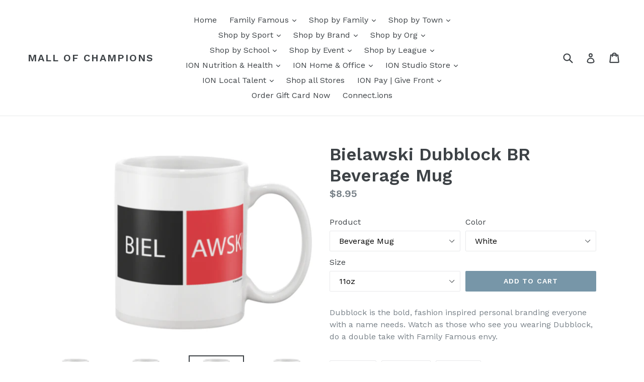

--- FILE ---
content_type: text/html; charset=utf-8
request_url: https://mallofchampions.com/products/bielawski-dubblock-br-beverage-mug
body_size: 27647
content:
<!doctype html>
<!--[if IE 9]> <html class="ie9 no-js" lang="en"> <![endif]-->
<!--[if (gt IE 9)|!(IE)]><!--> <html class="no-js" lang="en"> <!--<![endif]-->
<head>
  <meta charset="utf-8">
  <meta http-equiv="X-UA-Compatible" content="IE=edge,chrome=1">
  <meta name="viewport" content="width=device-width,initial-scale=1">
  <meta name="theme-color" content="#7796a8">
  <link rel="canonical" href="https://mallofchampions.com/products/bielawski-dubblock-br-beverage-mug">

  

  
  <title>
    Bielawski Dubblock BR Beverage Mug
    
    
    
      &ndash; Mall of Champions
    
  </title>

  
    <meta name="description" content="Dubblock is the bold, fashion inspired personal branding everyone with a name needs. Watch as those who see you wearing Dubblock, do a double take with Family Famous envy.">
  

  <!-- /snippets/social-meta-tags.liquid -->
<meta property="og:site_name" content="Mall of Champions">
<meta property="og:url" content="https://mallofchampions.com/products/bielawski-dubblock-br-beverage-mug">
<meta property="og:title" content="Bielawski Dubblock BR Beverage Mug">
<meta property="og:type" content="product">
<meta property="og:description" content="Dubblock is the bold, fashion inspired personal branding everyone with a name needs. Watch as those who see you wearing Dubblock, do a double take with Family Famous envy."><meta property="og:price:amount" content="8.95">
  <meta property="og:price:currency" content="USD"><meta property="og:image" content="http://mallofchampions.com/cdn/shop/products/18858500fe3acd1d272cc2a7f9be703f_1024x1024.png?v=1571438968"><meta property="og:image" content="http://mallofchampions.com/cdn/shop/products/25683f2b5b516c37850fb55d93d10200_1024x1024.png?v=1571438968"><meta property="og:image" content="http://mallofchampions.com/cdn/shop/products/75ee1d486511dd99a2b970e1b7decd22_1024x1024.png?v=1571438968">
<meta property="og:image:secure_url" content="https://mallofchampions.com/cdn/shop/products/18858500fe3acd1d272cc2a7f9be703f_1024x1024.png?v=1571438968"><meta property="og:image:secure_url" content="https://mallofchampions.com/cdn/shop/products/25683f2b5b516c37850fb55d93d10200_1024x1024.png?v=1571438968"><meta property="og:image:secure_url" content="https://mallofchampions.com/cdn/shop/products/75ee1d486511dd99a2b970e1b7decd22_1024x1024.png?v=1571438968">

<meta name="twitter:site" content="@">
<meta name="twitter:card" content="summary_large_image">
<meta name="twitter:title" content="Bielawski Dubblock BR Beverage Mug">
<meta name="twitter:description" content="Dubblock is the bold, fashion inspired personal branding everyone with a name needs. Watch as those who see you wearing Dubblock, do a double take with Family Famous envy.">


  <link href="//mallofchampions.com/cdn/shop/t/1/assets/theme.scss.css?v=159053412699449144941677794922" rel="stylesheet" type="text/css" media="all" />
  

  <link href="//fonts.googleapis.com/css?family=Work+Sans:400,700" rel="stylesheet" type="text/css" media="all" />


  

    <link href="//fonts.googleapis.com/css?family=Work+Sans:600" rel="stylesheet" type="text/css" media="all" />
  



  <script>
    var theme = {
      strings: {
        addToCart: "Add to cart",
        soldOut: "Sold out",
        unavailable: "Unavailable",
        showMore: "Show More",
        showLess: "Show Less"
      },
      moneyFormat: "${{amount}}"
    }

    document.documentElement.className = document.documentElement.className.replace('no-js', 'js');
  </script>

  <!--[if (lte IE 9) ]><script src="//mallofchampions.com/cdn/shop/t/1/assets/match-media.min.js?v=22265819453975888031479336272" type="text/javascript"></script><![endif]-->

  

  <!--[if (gt IE 9)|!(IE)]><!--><script src="//mallofchampions.com/cdn/shop/t/1/assets/vendor.js?v=136118274122071307521479336272" defer="defer"></script><!--<![endif]-->
  <!--[if lte IE 9]><script src="//mallofchampions.com/cdn/shop/t/1/assets/vendor.js?v=136118274122071307521479336272"></script><![endif]-->

  <!--[if (gt IE 9)|!(IE)]><!--><script src="//mallofchampions.com/cdn/shop/t/1/assets/theme.js?v=157915646904488482801488422050" defer="defer"></script><!--<![endif]-->
  <!--[if lte IE 9]><script src="//mallofchampions.com/cdn/shop/t/1/assets/theme.js?v=157915646904488482801488422050"></script><![endif]-->

  
  
  <script>window.performance && window.performance.mark && window.performance.mark('shopify.content_for_header.start');</script><meta id="shopify-digital-wallet" name="shopify-digital-wallet" content="/16054909/digital_wallets/dialog">
<link rel="alternate" type="application/json+oembed" href="https://mallofchampions.com/products/bielawski-dubblock-br-beverage-mug.oembed">
<script async="async" src="/checkouts/internal/preloads.js?locale=en-US"></script>
<script id="shopify-features" type="application/json">{"accessToken":"fa1307bb4e80b5b77189838fe6db0d7d","betas":["rich-media-storefront-analytics"],"domain":"mallofchampions.com","predictiveSearch":true,"shopId":16054909,"locale":"en"}</script>
<script>var Shopify = Shopify || {};
Shopify.shop = "family-famous.myshopify.com";
Shopify.locale = "en";
Shopify.currency = {"active":"USD","rate":"1.0"};
Shopify.country = "US";
Shopify.theme = {"name":"debut","id":161626826,"schema_name":"Debut","schema_version":"1.1.3","theme_store_id":796,"role":"main"};
Shopify.theme.handle = "null";
Shopify.theme.style = {"id":null,"handle":null};
Shopify.cdnHost = "mallofchampions.com/cdn";
Shopify.routes = Shopify.routes || {};
Shopify.routes.root = "/";</script>
<script type="module">!function(o){(o.Shopify=o.Shopify||{}).modules=!0}(window);</script>
<script>!function(o){function n(){var o=[];function n(){o.push(Array.prototype.slice.apply(arguments))}return n.q=o,n}var t=o.Shopify=o.Shopify||{};t.loadFeatures=n(),t.autoloadFeatures=n()}(window);</script>
<script id="shop-js-analytics" type="application/json">{"pageType":"product"}</script>
<script defer="defer" async type="module" src="//mallofchampions.com/cdn/shopifycloud/shop-js/modules/v2/client.init-shop-cart-sync_BT-GjEfc.en.esm.js"></script>
<script defer="defer" async type="module" src="//mallofchampions.com/cdn/shopifycloud/shop-js/modules/v2/chunk.common_D58fp_Oc.esm.js"></script>
<script defer="defer" async type="module" src="//mallofchampions.com/cdn/shopifycloud/shop-js/modules/v2/chunk.modal_xMitdFEc.esm.js"></script>
<script type="module">
  await import("//mallofchampions.com/cdn/shopifycloud/shop-js/modules/v2/client.init-shop-cart-sync_BT-GjEfc.en.esm.js");
await import("//mallofchampions.com/cdn/shopifycloud/shop-js/modules/v2/chunk.common_D58fp_Oc.esm.js");
await import("//mallofchampions.com/cdn/shopifycloud/shop-js/modules/v2/chunk.modal_xMitdFEc.esm.js");

  window.Shopify.SignInWithShop?.initShopCartSync?.({"fedCMEnabled":true,"windoidEnabled":true});

</script>
<script>(function() {
  var isLoaded = false;
  function asyncLoad() {
    if (isLoaded) return;
    isLoaded = true;
    var urls = ["https:\/\/cdn.shopify.com\/s\/files\/1\/1605\/4909\/t\/1\/assets\/mm-init.js?9848565192336285050\u0026shop=family-famous.myshopify.com"];
    for (var i = 0; i < urls.length; i++) {
      var s = document.createElement('script');
      s.type = 'text/javascript';
      s.async = true;
      s.src = urls[i];
      var x = document.getElementsByTagName('script')[0];
      x.parentNode.insertBefore(s, x);
    }
  };
  if(window.attachEvent) {
    window.attachEvent('onload', asyncLoad);
  } else {
    window.addEventListener('load', asyncLoad, false);
  }
})();</script>
<script id="__st">var __st={"a":16054909,"offset":-28800,"reqid":"de21d9bb-2e62-4a64-a929-d121d08bb634-1769520757","pageurl":"mallofchampions.com\/products\/bielawski-dubblock-br-beverage-mug","u":"28cd5014f984","p":"product","rtyp":"product","rid":11334451540};</script>
<script>window.ShopifyPaypalV4VisibilityTracking = true;</script>
<script id="captcha-bootstrap">!function(){'use strict';const t='contact',e='account',n='new_comment',o=[[t,t],['blogs',n],['comments',n],[t,'customer']],c=[[e,'customer_login'],[e,'guest_login'],[e,'recover_customer_password'],[e,'create_customer']],r=t=>t.map((([t,e])=>`form[action*='/${t}']:not([data-nocaptcha='true']) input[name='form_type'][value='${e}']`)).join(','),a=t=>()=>t?[...document.querySelectorAll(t)].map((t=>t.form)):[];function s(){const t=[...o],e=r(t);return a(e)}const i='password',u='form_key',d=['recaptcha-v3-token','g-recaptcha-response','h-captcha-response',i],f=()=>{try{return window.sessionStorage}catch{return}},m='__shopify_v',_=t=>t.elements[u];function p(t,e,n=!1){try{const o=window.sessionStorage,c=JSON.parse(o.getItem(e)),{data:r}=function(t){const{data:e,action:n}=t;return t[m]||n?{data:e,action:n}:{data:t,action:n}}(c);for(const[e,n]of Object.entries(r))t.elements[e]&&(t.elements[e].value=n);n&&o.removeItem(e)}catch(o){console.error('form repopulation failed',{error:o})}}const l='form_type',E='cptcha';function T(t){t.dataset[E]=!0}const w=window,h=w.document,L='Shopify',v='ce_forms',y='captcha';let A=!1;((t,e)=>{const n=(g='f06e6c50-85a8-45c8-87d0-21a2b65856fe',I='https://cdn.shopify.com/shopifycloud/storefront-forms-hcaptcha/ce_storefront_forms_captcha_hcaptcha.v1.5.2.iife.js',D={infoText:'Protected by hCaptcha',privacyText:'Privacy',termsText:'Terms'},(t,e,n)=>{const o=w[L][v],c=o.bindForm;if(c)return c(t,g,e,D).then(n);var r;o.q.push([[t,g,e,D],n]),r=I,A||(h.body.append(Object.assign(h.createElement('script'),{id:'captcha-provider',async:!0,src:r})),A=!0)});var g,I,D;w[L]=w[L]||{},w[L][v]=w[L][v]||{},w[L][v].q=[],w[L][y]=w[L][y]||{},w[L][y].protect=function(t,e){n(t,void 0,e),T(t)},Object.freeze(w[L][y]),function(t,e,n,w,h,L){const[v,y,A,g]=function(t,e,n){const i=e?o:[],u=t?c:[],d=[...i,...u],f=r(d),m=r(i),_=r(d.filter((([t,e])=>n.includes(e))));return[a(f),a(m),a(_),s()]}(w,h,L),I=t=>{const e=t.target;return e instanceof HTMLFormElement?e:e&&e.form},D=t=>v().includes(t);t.addEventListener('submit',(t=>{const e=I(t);if(!e)return;const n=D(e)&&!e.dataset.hcaptchaBound&&!e.dataset.recaptchaBound,o=_(e),c=g().includes(e)&&(!o||!o.value);(n||c)&&t.preventDefault(),c&&!n&&(function(t){try{if(!f())return;!function(t){const e=f();if(!e)return;const n=_(t);if(!n)return;const o=n.value;o&&e.removeItem(o)}(t);const e=Array.from(Array(32),(()=>Math.random().toString(36)[2])).join('');!function(t,e){_(t)||t.append(Object.assign(document.createElement('input'),{type:'hidden',name:u})),t.elements[u].value=e}(t,e),function(t,e){const n=f();if(!n)return;const o=[...t.querySelectorAll(`input[type='${i}']`)].map((({name:t})=>t)),c=[...d,...o],r={};for(const[a,s]of new FormData(t).entries())c.includes(a)||(r[a]=s);n.setItem(e,JSON.stringify({[m]:1,action:t.action,data:r}))}(t,e)}catch(e){console.error('failed to persist form',e)}}(e),e.submit())}));const S=(t,e)=>{t&&!t.dataset[E]&&(n(t,e.some((e=>e===t))),T(t))};for(const o of['focusin','change'])t.addEventListener(o,(t=>{const e=I(t);D(e)&&S(e,y())}));const B=e.get('form_key'),M=e.get(l),P=B&&M;t.addEventListener('DOMContentLoaded',(()=>{const t=y();if(P)for(const e of t)e.elements[l].value===M&&p(e,B);[...new Set([...A(),...v().filter((t=>'true'===t.dataset.shopifyCaptcha))])].forEach((e=>S(e,t)))}))}(h,new URLSearchParams(w.location.search),n,t,e,['guest_login'])})(!0,!0)}();</script>
<script integrity="sha256-4kQ18oKyAcykRKYeNunJcIwy7WH5gtpwJnB7kiuLZ1E=" data-source-attribution="shopify.loadfeatures" defer="defer" src="//mallofchampions.com/cdn/shopifycloud/storefront/assets/storefront/load_feature-a0a9edcb.js" crossorigin="anonymous"></script>
<script data-source-attribution="shopify.dynamic_checkout.dynamic.init">var Shopify=Shopify||{};Shopify.PaymentButton=Shopify.PaymentButton||{isStorefrontPortableWallets:!0,init:function(){window.Shopify.PaymentButton.init=function(){};var t=document.createElement("script");t.src="https://mallofchampions.com/cdn/shopifycloud/portable-wallets/latest/portable-wallets.en.js",t.type="module",document.head.appendChild(t)}};
</script>
<script data-source-attribution="shopify.dynamic_checkout.buyer_consent">
  function portableWalletsHideBuyerConsent(e){var t=document.getElementById("shopify-buyer-consent"),n=document.getElementById("shopify-subscription-policy-button");t&&n&&(t.classList.add("hidden"),t.setAttribute("aria-hidden","true"),n.removeEventListener("click",e))}function portableWalletsShowBuyerConsent(e){var t=document.getElementById("shopify-buyer-consent"),n=document.getElementById("shopify-subscription-policy-button");t&&n&&(t.classList.remove("hidden"),t.removeAttribute("aria-hidden"),n.addEventListener("click",e))}window.Shopify?.PaymentButton&&(window.Shopify.PaymentButton.hideBuyerConsent=portableWalletsHideBuyerConsent,window.Shopify.PaymentButton.showBuyerConsent=portableWalletsShowBuyerConsent);
</script>
<script data-source-attribution="shopify.dynamic_checkout.cart.bootstrap">document.addEventListener("DOMContentLoaded",(function(){function t(){return document.querySelector("shopify-accelerated-checkout-cart, shopify-accelerated-checkout")}if(t())Shopify.PaymentButton.init();else{new MutationObserver((function(e,n){t()&&(Shopify.PaymentButton.init(),n.disconnect())})).observe(document.body,{childList:!0,subtree:!0})}}));
</script>

<script>window.performance && window.performance.mark && window.performance.mark('shopify.content_for_header.end');</script>
<link href="https://monorail-edge.shopifysvc.com" rel="dns-prefetch">
<script>(function(){if ("sendBeacon" in navigator && "performance" in window) {try {var session_token_from_headers = performance.getEntriesByType('navigation')[0].serverTiming.find(x => x.name == '_s').description;} catch {var session_token_from_headers = undefined;}var session_cookie_matches = document.cookie.match(/_shopify_s=([^;]*)/);var session_token_from_cookie = session_cookie_matches && session_cookie_matches.length === 2 ? session_cookie_matches[1] : "";var session_token = session_token_from_headers || session_token_from_cookie || "";function handle_abandonment_event(e) {var entries = performance.getEntries().filter(function(entry) {return /monorail-edge.shopifysvc.com/.test(entry.name);});if (!window.abandonment_tracked && entries.length === 0) {window.abandonment_tracked = true;var currentMs = Date.now();var navigation_start = performance.timing.navigationStart;var payload = {shop_id: 16054909,url: window.location.href,navigation_start,duration: currentMs - navigation_start,session_token,page_type: "product"};window.navigator.sendBeacon("https://monorail-edge.shopifysvc.com/v1/produce", JSON.stringify({schema_id: "online_store_buyer_site_abandonment/1.1",payload: payload,metadata: {event_created_at_ms: currentMs,event_sent_at_ms: currentMs}}));}}window.addEventListener('pagehide', handle_abandonment_event);}}());</script>
<script id="web-pixels-manager-setup">(function e(e,d,r,n,o){if(void 0===o&&(o={}),!Boolean(null===(a=null===(i=window.Shopify)||void 0===i?void 0:i.analytics)||void 0===a?void 0:a.replayQueue)){var i,a;window.Shopify=window.Shopify||{};var t=window.Shopify;t.analytics=t.analytics||{};var s=t.analytics;s.replayQueue=[],s.publish=function(e,d,r){return s.replayQueue.push([e,d,r]),!0};try{self.performance.mark("wpm:start")}catch(e){}var l=function(){var e={modern:/Edge?\/(1{2}[4-9]|1[2-9]\d|[2-9]\d{2}|\d{4,})\.\d+(\.\d+|)|Firefox\/(1{2}[4-9]|1[2-9]\d|[2-9]\d{2}|\d{4,})\.\d+(\.\d+|)|Chrom(ium|e)\/(9{2}|\d{3,})\.\d+(\.\d+|)|(Maci|X1{2}).+ Version\/(15\.\d+|(1[6-9]|[2-9]\d|\d{3,})\.\d+)([,.]\d+|)( \(\w+\)|)( Mobile\/\w+|) Safari\/|Chrome.+OPR\/(9{2}|\d{3,})\.\d+\.\d+|(CPU[ +]OS|iPhone[ +]OS|CPU[ +]iPhone|CPU IPhone OS|CPU iPad OS)[ +]+(15[._]\d+|(1[6-9]|[2-9]\d|\d{3,})[._]\d+)([._]\d+|)|Android:?[ /-](13[3-9]|1[4-9]\d|[2-9]\d{2}|\d{4,})(\.\d+|)(\.\d+|)|Android.+Firefox\/(13[5-9]|1[4-9]\d|[2-9]\d{2}|\d{4,})\.\d+(\.\d+|)|Android.+Chrom(ium|e)\/(13[3-9]|1[4-9]\d|[2-9]\d{2}|\d{4,})\.\d+(\.\d+|)|SamsungBrowser\/([2-9]\d|\d{3,})\.\d+/,legacy:/Edge?\/(1[6-9]|[2-9]\d|\d{3,})\.\d+(\.\d+|)|Firefox\/(5[4-9]|[6-9]\d|\d{3,})\.\d+(\.\d+|)|Chrom(ium|e)\/(5[1-9]|[6-9]\d|\d{3,})\.\d+(\.\d+|)([\d.]+$|.*Safari\/(?![\d.]+ Edge\/[\d.]+$))|(Maci|X1{2}).+ Version\/(10\.\d+|(1[1-9]|[2-9]\d|\d{3,})\.\d+)([,.]\d+|)( \(\w+\)|)( Mobile\/\w+|) Safari\/|Chrome.+OPR\/(3[89]|[4-9]\d|\d{3,})\.\d+\.\d+|(CPU[ +]OS|iPhone[ +]OS|CPU[ +]iPhone|CPU IPhone OS|CPU iPad OS)[ +]+(10[._]\d+|(1[1-9]|[2-9]\d|\d{3,})[._]\d+)([._]\d+|)|Android:?[ /-](13[3-9]|1[4-9]\d|[2-9]\d{2}|\d{4,})(\.\d+|)(\.\d+|)|Mobile Safari.+OPR\/([89]\d|\d{3,})\.\d+\.\d+|Android.+Firefox\/(13[5-9]|1[4-9]\d|[2-9]\d{2}|\d{4,})\.\d+(\.\d+|)|Android.+Chrom(ium|e)\/(13[3-9]|1[4-9]\d|[2-9]\d{2}|\d{4,})\.\d+(\.\d+|)|Android.+(UC? ?Browser|UCWEB|U3)[ /]?(15\.([5-9]|\d{2,})|(1[6-9]|[2-9]\d|\d{3,})\.\d+)\.\d+|SamsungBrowser\/(5\.\d+|([6-9]|\d{2,})\.\d+)|Android.+MQ{2}Browser\/(14(\.(9|\d{2,})|)|(1[5-9]|[2-9]\d|\d{3,})(\.\d+|))(\.\d+|)|K[Aa][Ii]OS\/(3\.\d+|([4-9]|\d{2,})\.\d+)(\.\d+|)/},d=e.modern,r=e.legacy,n=navigator.userAgent;return n.match(d)?"modern":n.match(r)?"legacy":"unknown"}(),u="modern"===l?"modern":"legacy",c=(null!=n?n:{modern:"",legacy:""})[u],f=function(e){return[e.baseUrl,"/wpm","/b",e.hashVersion,"modern"===e.buildTarget?"m":"l",".js"].join("")}({baseUrl:d,hashVersion:r,buildTarget:u}),m=function(e){var d=e.version,r=e.bundleTarget,n=e.surface,o=e.pageUrl,i=e.monorailEndpoint;return{emit:function(e){var a=e.status,t=e.errorMsg,s=(new Date).getTime(),l=JSON.stringify({metadata:{event_sent_at_ms:s},events:[{schema_id:"web_pixels_manager_load/3.1",payload:{version:d,bundle_target:r,page_url:o,status:a,surface:n,error_msg:t},metadata:{event_created_at_ms:s}}]});if(!i)return console&&console.warn&&console.warn("[Web Pixels Manager] No Monorail endpoint provided, skipping logging."),!1;try{return self.navigator.sendBeacon.bind(self.navigator)(i,l)}catch(e){}var u=new XMLHttpRequest;try{return u.open("POST",i,!0),u.setRequestHeader("Content-Type","text/plain"),u.send(l),!0}catch(e){return console&&console.warn&&console.warn("[Web Pixels Manager] Got an unhandled error while logging to Monorail."),!1}}}}({version:r,bundleTarget:l,surface:e.surface,pageUrl:self.location.href,monorailEndpoint:e.monorailEndpoint});try{o.browserTarget=l,function(e){var d=e.src,r=e.async,n=void 0===r||r,o=e.onload,i=e.onerror,a=e.sri,t=e.scriptDataAttributes,s=void 0===t?{}:t,l=document.createElement("script"),u=document.querySelector("head"),c=document.querySelector("body");if(l.async=n,l.src=d,a&&(l.integrity=a,l.crossOrigin="anonymous"),s)for(var f in s)if(Object.prototype.hasOwnProperty.call(s,f))try{l.dataset[f]=s[f]}catch(e){}if(o&&l.addEventListener("load",o),i&&l.addEventListener("error",i),u)u.appendChild(l);else{if(!c)throw new Error("Did not find a head or body element to append the script");c.appendChild(l)}}({src:f,async:!0,onload:function(){if(!function(){var e,d;return Boolean(null===(d=null===(e=window.Shopify)||void 0===e?void 0:e.analytics)||void 0===d?void 0:d.initialized)}()){var d=window.webPixelsManager.init(e)||void 0;if(d){var r=window.Shopify.analytics;r.replayQueue.forEach((function(e){var r=e[0],n=e[1],o=e[2];d.publishCustomEvent(r,n,o)})),r.replayQueue=[],r.publish=d.publishCustomEvent,r.visitor=d.visitor,r.initialized=!0}}},onerror:function(){return m.emit({status:"failed",errorMsg:"".concat(f," has failed to load")})},sri:function(e){var d=/^sha384-[A-Za-z0-9+/=]+$/;return"string"==typeof e&&d.test(e)}(c)?c:"",scriptDataAttributes:o}),m.emit({status:"loading"})}catch(e){m.emit({status:"failed",errorMsg:(null==e?void 0:e.message)||"Unknown error"})}}})({shopId: 16054909,storefrontBaseUrl: "https://mallofchampions.com",extensionsBaseUrl: "https://extensions.shopifycdn.com/cdn/shopifycloud/web-pixels-manager",monorailEndpoint: "https://monorail-edge.shopifysvc.com/unstable/produce_batch",surface: "storefront-renderer",enabledBetaFlags: ["2dca8a86"],webPixelsConfigList: [{"id":"shopify-app-pixel","configuration":"{}","eventPayloadVersion":"v1","runtimeContext":"STRICT","scriptVersion":"0450","apiClientId":"shopify-pixel","type":"APP","privacyPurposes":["ANALYTICS","MARKETING"]},{"id":"shopify-custom-pixel","eventPayloadVersion":"v1","runtimeContext":"LAX","scriptVersion":"0450","apiClientId":"shopify-pixel","type":"CUSTOM","privacyPurposes":["ANALYTICS","MARKETING"]}],isMerchantRequest: false,initData: {"shop":{"name":"Mall of Champions","paymentSettings":{"currencyCode":"USD"},"myshopifyDomain":"family-famous.myshopify.com","countryCode":"US","storefrontUrl":"https:\/\/mallofchampions.com"},"customer":null,"cart":null,"checkout":null,"productVariants":[{"price":{"amount":8.95,"currencyCode":"USD"},"product":{"title":"Bielawski Dubblock BR Beverage Mug","vendor":"Mall of Champions","id":"11334451540","untranslatedTitle":"Bielawski Dubblock BR Beverage Mug","url":"\/products\/bielawski-dubblock-br-beverage-mug","type":""},"id":"47572671764","image":{"src":"\/\/mallofchampions.com\/cdn\/shop\/products\/75ee1d486511dd99a2b970e1b7decd22.png?v=1571438968"},"sku":"","title":"Beverage Mug \/ White \/ 11oz","untranslatedTitle":"Beverage Mug \/ White \/ 11oz"},{"price":{"amount":8.95,"currencyCode":"USD"},"product":{"title":"Bielawski Dubblock BR Beverage Mug","vendor":"Mall of Champions","id":"11334451540","untranslatedTitle":"Bielawski Dubblock BR Beverage Mug","url":"\/products\/bielawski-dubblock-br-beverage-mug","type":""},"id":"47572671828","image":{"src":"\/\/mallofchampions.com\/cdn\/shop\/products\/75ee1d486511dd99a2b970e1b7decd22.png?v=1571438968"},"sku":"","title":"Beverage Mug \/ White \/ 15oz","untranslatedTitle":"Beverage Mug \/ White \/ 15oz"},{"price":{"amount":8.95,"currencyCode":"USD"},"product":{"title":"Bielawski Dubblock BR Beverage Mug","vendor":"Mall of Champions","id":"11334451540","untranslatedTitle":"Bielawski Dubblock BR Beverage Mug","url":"\/products\/bielawski-dubblock-br-beverage-mug","type":""},"id":"47572671892","image":{"src":"\/\/mallofchampions.com\/cdn\/shop\/products\/5a72c044b245d9f4ed1b375042de1d9f.png?v=1571438968"},"sku":"","title":"Beverage Mug \/ Black \/ 11oz","untranslatedTitle":"Beverage Mug \/ Black \/ 11oz"},{"price":{"amount":8.95,"currencyCode":"USD"},"product":{"title":"Bielawski Dubblock BR Beverage Mug","vendor":"Mall of Champions","id":"11334451540","untranslatedTitle":"Bielawski Dubblock BR Beverage Mug","url":"\/products\/bielawski-dubblock-br-beverage-mug","type":""},"id":"47572671956","image":{"src":"\/\/mallofchampions.com\/cdn\/shop\/products\/5a72c044b245d9f4ed1b375042de1d9f.png?v=1571438968"},"sku":"","title":"Beverage Mug \/ Black \/ 15oz","untranslatedTitle":"Beverage Mug \/ Black \/ 15oz"},{"price":{"amount":8.95,"currencyCode":"USD"},"product":{"title":"Bielawski Dubblock BR Beverage Mug","vendor":"Mall of Champions","id":"11334451540","untranslatedTitle":"Bielawski Dubblock BR Beverage Mug","url":"\/products\/bielawski-dubblock-br-beverage-mug","type":""},"id":"47572672020","image":{"src":"\/\/mallofchampions.com\/cdn\/shop\/products\/1db22a12a9184e2cbbaa8135a83b929f.png?v=1571438968"},"sku":"","title":"Beverage Mug \/ Ash \/ 11oz","untranslatedTitle":"Beverage Mug \/ Ash \/ 11oz"},{"price":{"amount":8.95,"currencyCode":"USD"},"product":{"title":"Bielawski Dubblock BR Beverage Mug","vendor":"Mall of Champions","id":"11334451540","untranslatedTitle":"Bielawski Dubblock BR Beverage Mug","url":"\/products\/bielawski-dubblock-br-beverage-mug","type":""},"id":"47572672084","image":{"src":"\/\/mallofchampions.com\/cdn\/shop\/products\/1db22a12a9184e2cbbaa8135a83b929f.png?v=1571438968"},"sku":"","title":"Beverage Mug \/ Ash \/ 15oz","untranslatedTitle":"Beverage Mug \/ Ash \/ 15oz"},{"price":{"amount":8.95,"currencyCode":"USD"},"product":{"title":"Bielawski Dubblock BR Beverage Mug","vendor":"Mall of Champions","id":"11334451540","untranslatedTitle":"Bielawski Dubblock BR Beverage Mug","url":"\/products\/bielawski-dubblock-br-beverage-mug","type":""},"id":"47572672148","image":{"src":"\/\/mallofchampions.com\/cdn\/shop\/products\/a2f6061aabb8fb5489f25c83cc67b89e.png?v=1571438968"},"sku":"","title":"Beverage Mug \/ Athletic Heather \/ 11oz","untranslatedTitle":"Beverage Mug \/ Athletic Heather \/ 11oz"},{"price":{"amount":8.95,"currencyCode":"USD"},"product":{"title":"Bielawski Dubblock BR Beverage Mug","vendor":"Mall of Champions","id":"11334451540","untranslatedTitle":"Bielawski Dubblock BR Beverage Mug","url":"\/products\/bielawski-dubblock-br-beverage-mug","type":""},"id":"47572672212","image":{"src":"\/\/mallofchampions.com\/cdn\/shop\/products\/a2f6061aabb8fb5489f25c83cc67b89e.png?v=1571438968"},"sku":"","title":"Beverage Mug \/ Athletic Heather \/ 15oz","untranslatedTitle":"Beverage Mug \/ Athletic Heather \/ 15oz"},{"price":{"amount":8.95,"currencyCode":"USD"},"product":{"title":"Bielawski Dubblock BR Beverage Mug","vendor":"Mall of Champions","id":"11334451540","untranslatedTitle":"Bielawski Dubblock BR Beverage Mug","url":"\/products\/bielawski-dubblock-br-beverage-mug","type":""},"id":"47572672276","image":{"src":"\/\/mallofchampions.com\/cdn\/shop\/products\/25683f2b5b516c37850fb55d93d10200.png?v=1571438968"},"sku":"","title":"Beverage Mug \/ Charcoal Grey \/ 11oz","untranslatedTitle":"Beverage Mug \/ Charcoal Grey \/ 11oz"},{"price":{"amount":8.95,"currencyCode":"USD"},"product":{"title":"Bielawski Dubblock BR Beverage Mug","vendor":"Mall of Champions","id":"11334451540","untranslatedTitle":"Bielawski Dubblock BR Beverage Mug","url":"\/products\/bielawski-dubblock-br-beverage-mug","type":""},"id":"47572672340","image":{"src":"\/\/mallofchampions.com\/cdn\/shop\/products\/25683f2b5b516c37850fb55d93d10200.png?v=1571438968"},"sku":"","title":"Beverage Mug \/ Charcoal Grey \/ 15oz","untranslatedTitle":"Beverage Mug \/ Charcoal Grey \/ 15oz"},{"price":{"amount":8.95,"currencyCode":"USD"},"product":{"title":"Bielawski Dubblock BR Beverage Mug","vendor":"Mall of Champions","id":"11334451540","untranslatedTitle":"Bielawski Dubblock BR Beverage Mug","url":"\/products\/bielawski-dubblock-br-beverage-mug","type":""},"id":"47572672404","image":{"src":"\/\/mallofchampions.com\/cdn\/shop\/products\/8915a3eb9f518732b0caaba3b6a1b8bd.png?v=1571438968"},"sku":"","title":"Beverage Mug \/ Royal \/ 11oz","untranslatedTitle":"Beverage Mug \/ Royal \/ 11oz"},{"price":{"amount":8.95,"currencyCode":"USD"},"product":{"title":"Bielawski Dubblock BR Beverage Mug","vendor":"Mall of Champions","id":"11334451540","untranslatedTitle":"Bielawski Dubblock BR Beverage Mug","url":"\/products\/bielawski-dubblock-br-beverage-mug","type":""},"id":"47572672468","image":{"src":"\/\/mallofchampions.com\/cdn\/shop\/products\/8915a3eb9f518732b0caaba3b6a1b8bd.png?v=1571438968"},"sku":"","title":"Beverage Mug \/ Royal \/ 15oz","untranslatedTitle":"Beverage Mug \/ Royal \/ 15oz"},{"price":{"amount":8.95,"currencyCode":"USD"},"product":{"title":"Bielawski Dubblock BR Beverage Mug","vendor":"Mall of Champions","id":"11334451540","untranslatedTitle":"Bielawski Dubblock BR Beverage Mug","url":"\/products\/bielawski-dubblock-br-beverage-mug","type":""},"id":"47572672532","image":{"src":"\/\/mallofchampions.com\/cdn\/shop\/products\/b3e0d31544e4dc87d47c1b6a622be9c3.png?v=1571438968"},"sku":"","title":"Beverage Mug \/ Light Blue \/ 11oz","untranslatedTitle":"Beverage Mug \/ Light Blue \/ 11oz"},{"price":{"amount":8.95,"currencyCode":"USD"},"product":{"title":"Bielawski Dubblock BR Beverage Mug","vendor":"Mall of Champions","id":"11334451540","untranslatedTitle":"Bielawski Dubblock BR Beverage Mug","url":"\/products\/bielawski-dubblock-br-beverage-mug","type":""},"id":"47572672596","image":{"src":"\/\/mallofchampions.com\/cdn\/shop\/products\/b3e0d31544e4dc87d47c1b6a622be9c3.png?v=1571438968"},"sku":"","title":"Beverage Mug \/ Light Blue \/ 15oz","untranslatedTitle":"Beverage Mug \/ Light Blue \/ 15oz"},{"price":{"amount":8.95,"currencyCode":"USD"},"product":{"title":"Bielawski Dubblock BR Beverage Mug","vendor":"Mall of Champions","id":"11334451540","untranslatedTitle":"Bielawski Dubblock BR Beverage Mug","url":"\/products\/bielawski-dubblock-br-beverage-mug","type":""},"id":"47572672660","image":{"src":"\/\/mallofchampions.com\/cdn\/shop\/products\/b1c4f2eccac5fa34f45491855166db8a.png?v=1571438968"},"sku":"","title":"Beverage Mug \/ True Red \/ 11oz","untranslatedTitle":"Beverage Mug \/ True Red \/ 11oz"},{"price":{"amount":8.95,"currencyCode":"USD"},"product":{"title":"Bielawski Dubblock BR Beverage Mug","vendor":"Mall of Champions","id":"11334451540","untranslatedTitle":"Bielawski Dubblock BR Beverage Mug","url":"\/products\/bielawski-dubblock-br-beverage-mug","type":""},"id":"47572672724","image":{"src":"\/\/mallofchampions.com\/cdn\/shop\/products\/b1c4f2eccac5fa34f45491855166db8a.png?v=1571438968"},"sku":"","title":"Beverage Mug \/ True Red \/ 15oz","untranslatedTitle":"Beverage Mug \/ True Red \/ 15oz"},{"price":{"amount":8.95,"currencyCode":"USD"},"product":{"title":"Bielawski Dubblock BR Beverage Mug","vendor":"Mall of Champions","id":"11334451540","untranslatedTitle":"Bielawski Dubblock BR Beverage Mug","url":"\/products\/bielawski-dubblock-br-beverage-mug","type":""},"id":"47572672788","image":{"src":"\/\/mallofchampions.com\/cdn\/shop\/products\/11c335201ecdfa05cc8f9a1bde15ebff.png?v=1571438968"},"sku":"","title":"Beverage Mug \/ Purple \/ 11oz","untranslatedTitle":"Beverage Mug \/ Purple \/ 11oz"},{"price":{"amount":8.95,"currencyCode":"USD"},"product":{"title":"Bielawski Dubblock BR Beverage Mug","vendor":"Mall of Champions","id":"11334451540","untranslatedTitle":"Bielawski Dubblock BR Beverage Mug","url":"\/products\/bielawski-dubblock-br-beverage-mug","type":""},"id":"47572672852","image":{"src":"\/\/mallofchampions.com\/cdn\/shop\/products\/11c335201ecdfa05cc8f9a1bde15ebff.png?v=1571438968"},"sku":"","title":"Beverage Mug \/ Purple \/ 15oz","untranslatedTitle":"Beverage Mug \/ Purple \/ 15oz"},{"price":{"amount":8.95,"currencyCode":"USD"},"product":{"title":"Bielawski Dubblock BR Beverage Mug","vendor":"Mall of Champions","id":"11334451540","untranslatedTitle":"Bielawski Dubblock BR Beverage Mug","url":"\/products\/bielawski-dubblock-br-beverage-mug","type":""},"id":"47572672916","image":{"src":"\/\/mallofchampions.com\/cdn\/shop\/products\/478c2ab25c5a65cab4661b17aabf6349.png?v=1571438968"},"sku":"","title":"Beverage Mug \/ Forest Green \/ 11oz","untranslatedTitle":"Beverage Mug \/ Forest Green \/ 11oz"},{"price":{"amount":8.95,"currencyCode":"USD"},"product":{"title":"Bielawski Dubblock BR Beverage Mug","vendor":"Mall of Champions","id":"11334451540","untranslatedTitle":"Bielawski Dubblock BR Beverage Mug","url":"\/products\/bielawski-dubblock-br-beverage-mug","type":""},"id":"47572672980","image":{"src":"\/\/mallofchampions.com\/cdn\/shop\/products\/478c2ab25c5a65cab4661b17aabf6349.png?v=1571438968"},"sku":"","title":"Beverage Mug \/ Forest Green \/ 15oz","untranslatedTitle":"Beverage Mug \/ Forest Green \/ 15oz"},{"price":{"amount":8.95,"currencyCode":"USD"},"product":{"title":"Bielawski Dubblock BR Beverage Mug","vendor":"Mall of Champions","id":"11334451540","untranslatedTitle":"Bielawski Dubblock BR Beverage Mug","url":"\/products\/bielawski-dubblock-br-beverage-mug","type":""},"id":"47572673044","image":{"src":"\/\/mallofchampions.com\/cdn\/shop\/products\/bd20aea54490a18323429aa8fc1279a6.png?v=1571438968"},"sku":"","title":"Beverage Mug \/ Gold \/ 11oz","untranslatedTitle":"Beverage Mug \/ Gold \/ 11oz"},{"price":{"amount":8.95,"currencyCode":"USD"},"product":{"title":"Bielawski Dubblock BR Beverage Mug","vendor":"Mall of Champions","id":"11334451540","untranslatedTitle":"Bielawski Dubblock BR Beverage Mug","url":"\/products\/bielawski-dubblock-br-beverage-mug","type":""},"id":"47572673108","image":{"src":"\/\/mallofchampions.com\/cdn\/shop\/products\/bd20aea54490a18323429aa8fc1279a6.png?v=1571438968"},"sku":"","title":"Beverage Mug \/ Gold \/ 15oz","untranslatedTitle":"Beverage Mug \/ Gold \/ 15oz"},{"price":{"amount":8.95,"currencyCode":"USD"},"product":{"title":"Bielawski Dubblock BR Beverage Mug","vendor":"Mall of Champions","id":"11334451540","untranslatedTitle":"Bielawski Dubblock BR Beverage Mug","url":"\/products\/bielawski-dubblock-br-beverage-mug","type":""},"id":"47572673172","image":{"src":"\/\/mallofchampions.com\/cdn\/shop\/products\/3fd2eeeb9e1faaf0903adf01e0c1fd4e.png?v=1571438968"},"sku":"","title":"Beverage Mug \/ Burnt Orange \/ 11oz","untranslatedTitle":"Beverage Mug \/ Burnt Orange \/ 11oz"},{"price":{"amount":8.95,"currencyCode":"USD"},"product":{"title":"Bielawski Dubblock BR Beverage Mug","vendor":"Mall of Champions","id":"11334451540","untranslatedTitle":"Bielawski Dubblock BR Beverage Mug","url":"\/products\/bielawski-dubblock-br-beverage-mug","type":""},"id":"47572673236","image":{"src":"\/\/mallofchampions.com\/cdn\/shop\/products\/3fd2eeeb9e1faaf0903adf01e0c1fd4e.png?v=1571438968"},"sku":"","title":"Beverage Mug \/ Burnt Orange \/ 15oz","untranslatedTitle":"Beverage Mug \/ Burnt Orange \/ 15oz"},{"price":{"amount":8.95,"currencyCode":"USD"},"product":{"title":"Bielawski Dubblock BR Beverage Mug","vendor":"Mall of Champions","id":"11334451540","untranslatedTitle":"Bielawski Dubblock BR Beverage Mug","url":"\/products\/bielawski-dubblock-br-beverage-mug","type":""},"id":"47572673300","image":{"src":"\/\/mallofchampions.com\/cdn\/shop\/products\/08bb3176f7659aaa4002291587154aea.png?v=1571438968"},"sku":"","title":"Beverage Mug \/ Classic Pink \/ 11oz","untranslatedTitle":"Beverage Mug \/ Classic Pink \/ 11oz"},{"price":{"amount":8.95,"currencyCode":"USD"},"product":{"title":"Bielawski Dubblock BR Beverage Mug","vendor":"Mall of Champions","id":"11334451540","untranslatedTitle":"Bielawski Dubblock BR Beverage Mug","url":"\/products\/bielawski-dubblock-br-beverage-mug","type":""},"id":"47572673364","image":{"src":"\/\/mallofchampions.com\/cdn\/shop\/products\/08bb3176f7659aaa4002291587154aea.png?v=1571438968"},"sku":"","title":"Beverage Mug \/ Classic Pink \/ 15oz","untranslatedTitle":"Beverage Mug \/ Classic Pink \/ 15oz"}],"purchasingCompany":null},},"https://mallofchampions.com/cdn","fcfee988w5aeb613cpc8e4bc33m6693e112",{"modern":"","legacy":""},{"shopId":"16054909","storefrontBaseUrl":"https:\/\/mallofchampions.com","extensionBaseUrl":"https:\/\/extensions.shopifycdn.com\/cdn\/shopifycloud\/web-pixels-manager","surface":"storefront-renderer","enabledBetaFlags":"[\"2dca8a86\"]","isMerchantRequest":"false","hashVersion":"fcfee988w5aeb613cpc8e4bc33m6693e112","publish":"custom","events":"[[\"page_viewed\",{}],[\"product_viewed\",{\"productVariant\":{\"price\":{\"amount\":8.95,\"currencyCode\":\"USD\"},\"product\":{\"title\":\"Bielawski Dubblock BR Beverage Mug\",\"vendor\":\"Mall of Champions\",\"id\":\"11334451540\",\"untranslatedTitle\":\"Bielawski Dubblock BR Beverage Mug\",\"url\":\"\/products\/bielawski-dubblock-br-beverage-mug\",\"type\":\"\"},\"id\":\"47572671764\",\"image\":{\"src\":\"\/\/mallofchampions.com\/cdn\/shop\/products\/75ee1d486511dd99a2b970e1b7decd22.png?v=1571438968\"},\"sku\":\"\",\"title\":\"Beverage Mug \/ White \/ 11oz\",\"untranslatedTitle\":\"Beverage Mug \/ White \/ 11oz\"}}]]"});</script><script>
  window.ShopifyAnalytics = window.ShopifyAnalytics || {};
  window.ShopifyAnalytics.meta = window.ShopifyAnalytics.meta || {};
  window.ShopifyAnalytics.meta.currency = 'USD';
  var meta = {"product":{"id":11334451540,"gid":"gid:\/\/shopify\/Product\/11334451540","vendor":"Mall of Champions","type":"","handle":"bielawski-dubblock-br-beverage-mug","variants":[{"id":47572671764,"price":895,"name":"Bielawski Dubblock BR Beverage Mug - Beverage Mug \/ White \/ 11oz","public_title":"Beverage Mug \/ White \/ 11oz","sku":""},{"id":47572671828,"price":895,"name":"Bielawski Dubblock BR Beverage Mug - Beverage Mug \/ White \/ 15oz","public_title":"Beverage Mug \/ White \/ 15oz","sku":""},{"id":47572671892,"price":895,"name":"Bielawski Dubblock BR Beverage Mug - Beverage Mug \/ Black \/ 11oz","public_title":"Beverage Mug \/ Black \/ 11oz","sku":""},{"id":47572671956,"price":895,"name":"Bielawski Dubblock BR Beverage Mug - Beverage Mug \/ Black \/ 15oz","public_title":"Beverage Mug \/ Black \/ 15oz","sku":""},{"id":47572672020,"price":895,"name":"Bielawski Dubblock BR Beverage Mug - Beverage Mug \/ Ash \/ 11oz","public_title":"Beverage Mug \/ Ash \/ 11oz","sku":""},{"id":47572672084,"price":895,"name":"Bielawski Dubblock BR Beverage Mug - Beverage Mug \/ Ash \/ 15oz","public_title":"Beverage Mug \/ Ash \/ 15oz","sku":""},{"id":47572672148,"price":895,"name":"Bielawski Dubblock BR Beverage Mug - Beverage Mug \/ Athletic Heather \/ 11oz","public_title":"Beverage Mug \/ Athletic Heather \/ 11oz","sku":""},{"id":47572672212,"price":895,"name":"Bielawski Dubblock BR Beverage Mug - Beverage Mug \/ Athletic Heather \/ 15oz","public_title":"Beverage Mug \/ Athletic Heather \/ 15oz","sku":""},{"id":47572672276,"price":895,"name":"Bielawski Dubblock BR Beverage Mug - Beverage Mug \/ Charcoal Grey \/ 11oz","public_title":"Beverage Mug \/ Charcoal Grey \/ 11oz","sku":""},{"id":47572672340,"price":895,"name":"Bielawski Dubblock BR Beverage Mug - Beverage Mug \/ Charcoal Grey \/ 15oz","public_title":"Beverage Mug \/ Charcoal Grey \/ 15oz","sku":""},{"id":47572672404,"price":895,"name":"Bielawski Dubblock BR Beverage Mug - Beverage Mug \/ Royal \/ 11oz","public_title":"Beverage Mug \/ Royal \/ 11oz","sku":""},{"id":47572672468,"price":895,"name":"Bielawski Dubblock BR Beverage Mug - Beverage Mug \/ Royal \/ 15oz","public_title":"Beverage Mug \/ Royal \/ 15oz","sku":""},{"id":47572672532,"price":895,"name":"Bielawski Dubblock BR Beverage Mug - Beverage Mug \/ Light Blue \/ 11oz","public_title":"Beverage Mug \/ Light Blue \/ 11oz","sku":""},{"id":47572672596,"price":895,"name":"Bielawski Dubblock BR Beverage Mug - Beverage Mug \/ Light Blue \/ 15oz","public_title":"Beverage Mug \/ Light Blue \/ 15oz","sku":""},{"id":47572672660,"price":895,"name":"Bielawski Dubblock BR Beverage Mug - Beverage Mug \/ True Red \/ 11oz","public_title":"Beverage Mug \/ True Red \/ 11oz","sku":""},{"id":47572672724,"price":895,"name":"Bielawski Dubblock BR Beverage Mug - Beverage Mug \/ True Red \/ 15oz","public_title":"Beverage Mug \/ True Red \/ 15oz","sku":""},{"id":47572672788,"price":895,"name":"Bielawski Dubblock BR Beverage Mug - Beverage Mug \/ Purple \/ 11oz","public_title":"Beverage Mug \/ Purple \/ 11oz","sku":""},{"id":47572672852,"price":895,"name":"Bielawski Dubblock BR Beverage Mug - Beverage Mug \/ Purple \/ 15oz","public_title":"Beverage Mug \/ Purple \/ 15oz","sku":""},{"id":47572672916,"price":895,"name":"Bielawski Dubblock BR Beverage Mug - Beverage Mug \/ Forest Green \/ 11oz","public_title":"Beverage Mug \/ Forest Green \/ 11oz","sku":""},{"id":47572672980,"price":895,"name":"Bielawski Dubblock BR Beverage Mug - Beverage Mug \/ Forest Green \/ 15oz","public_title":"Beverage Mug \/ Forest Green \/ 15oz","sku":""},{"id":47572673044,"price":895,"name":"Bielawski Dubblock BR Beverage Mug - Beverage Mug \/ Gold \/ 11oz","public_title":"Beverage Mug \/ Gold \/ 11oz","sku":""},{"id":47572673108,"price":895,"name":"Bielawski Dubblock BR Beverage Mug - Beverage Mug \/ Gold \/ 15oz","public_title":"Beverage Mug \/ Gold \/ 15oz","sku":""},{"id":47572673172,"price":895,"name":"Bielawski Dubblock BR Beverage Mug - Beverage Mug \/ Burnt Orange \/ 11oz","public_title":"Beverage Mug \/ Burnt Orange \/ 11oz","sku":""},{"id":47572673236,"price":895,"name":"Bielawski Dubblock BR Beverage Mug - Beverage Mug \/ Burnt Orange \/ 15oz","public_title":"Beverage Mug \/ Burnt Orange \/ 15oz","sku":""},{"id":47572673300,"price":895,"name":"Bielawski Dubblock BR Beverage Mug - Beverage Mug \/ Classic Pink \/ 11oz","public_title":"Beverage Mug \/ Classic Pink \/ 11oz","sku":""},{"id":47572673364,"price":895,"name":"Bielawski Dubblock BR Beverage Mug - Beverage Mug \/ Classic Pink \/ 15oz","public_title":"Beverage Mug \/ Classic Pink \/ 15oz","sku":""}],"remote":false},"page":{"pageType":"product","resourceType":"product","resourceId":11334451540,"requestId":"de21d9bb-2e62-4a64-a929-d121d08bb634-1769520757"}};
  for (var attr in meta) {
    window.ShopifyAnalytics.meta[attr] = meta[attr];
  }
</script>
<script class="analytics">
  (function () {
    var customDocumentWrite = function(content) {
      var jquery = null;

      if (window.jQuery) {
        jquery = window.jQuery;
      } else if (window.Checkout && window.Checkout.$) {
        jquery = window.Checkout.$;
      }

      if (jquery) {
        jquery('body').append(content);
      }
    };

    var hasLoggedConversion = function(token) {
      if (token) {
        return document.cookie.indexOf('loggedConversion=' + token) !== -1;
      }
      return false;
    }

    var setCookieIfConversion = function(token) {
      if (token) {
        var twoMonthsFromNow = new Date(Date.now());
        twoMonthsFromNow.setMonth(twoMonthsFromNow.getMonth() + 2);

        document.cookie = 'loggedConversion=' + token + '; expires=' + twoMonthsFromNow;
      }
    }

    var trekkie = window.ShopifyAnalytics.lib = window.trekkie = window.trekkie || [];
    if (trekkie.integrations) {
      return;
    }
    trekkie.methods = [
      'identify',
      'page',
      'ready',
      'track',
      'trackForm',
      'trackLink'
    ];
    trekkie.factory = function(method) {
      return function() {
        var args = Array.prototype.slice.call(arguments);
        args.unshift(method);
        trekkie.push(args);
        return trekkie;
      };
    };
    for (var i = 0; i < trekkie.methods.length; i++) {
      var key = trekkie.methods[i];
      trekkie[key] = trekkie.factory(key);
    }
    trekkie.load = function(config) {
      trekkie.config = config || {};
      trekkie.config.initialDocumentCookie = document.cookie;
      var first = document.getElementsByTagName('script')[0];
      var script = document.createElement('script');
      script.type = 'text/javascript';
      script.onerror = function(e) {
        var scriptFallback = document.createElement('script');
        scriptFallback.type = 'text/javascript';
        scriptFallback.onerror = function(error) {
                var Monorail = {
      produce: function produce(monorailDomain, schemaId, payload) {
        var currentMs = new Date().getTime();
        var event = {
          schema_id: schemaId,
          payload: payload,
          metadata: {
            event_created_at_ms: currentMs,
            event_sent_at_ms: currentMs
          }
        };
        return Monorail.sendRequest("https://" + monorailDomain + "/v1/produce", JSON.stringify(event));
      },
      sendRequest: function sendRequest(endpointUrl, payload) {
        // Try the sendBeacon API
        if (window && window.navigator && typeof window.navigator.sendBeacon === 'function' && typeof window.Blob === 'function' && !Monorail.isIos12()) {
          var blobData = new window.Blob([payload], {
            type: 'text/plain'
          });

          if (window.navigator.sendBeacon(endpointUrl, blobData)) {
            return true;
          } // sendBeacon was not successful

        } // XHR beacon

        var xhr = new XMLHttpRequest();

        try {
          xhr.open('POST', endpointUrl);
          xhr.setRequestHeader('Content-Type', 'text/plain');
          xhr.send(payload);
        } catch (e) {
          console.log(e);
        }

        return false;
      },
      isIos12: function isIos12() {
        return window.navigator.userAgent.lastIndexOf('iPhone; CPU iPhone OS 12_') !== -1 || window.navigator.userAgent.lastIndexOf('iPad; CPU OS 12_') !== -1;
      }
    };
    Monorail.produce('monorail-edge.shopifysvc.com',
      'trekkie_storefront_load_errors/1.1',
      {shop_id: 16054909,
      theme_id: 161626826,
      app_name: "storefront",
      context_url: window.location.href,
      source_url: "//mallofchampions.com/cdn/s/trekkie.storefront.a804e9514e4efded663580eddd6991fcc12b5451.min.js"});

        };
        scriptFallback.async = true;
        scriptFallback.src = '//mallofchampions.com/cdn/s/trekkie.storefront.a804e9514e4efded663580eddd6991fcc12b5451.min.js';
        first.parentNode.insertBefore(scriptFallback, first);
      };
      script.async = true;
      script.src = '//mallofchampions.com/cdn/s/trekkie.storefront.a804e9514e4efded663580eddd6991fcc12b5451.min.js';
      first.parentNode.insertBefore(script, first);
    };
    trekkie.load(
      {"Trekkie":{"appName":"storefront","development":false,"defaultAttributes":{"shopId":16054909,"isMerchantRequest":null,"themeId":161626826,"themeCityHash":"13618113294992950379","contentLanguage":"en","currency":"USD","eventMetadataId":"23bf9d7e-78cb-481e-8e8d-e51819d7951a"},"isServerSideCookieWritingEnabled":true,"monorailRegion":"shop_domain","enabledBetaFlags":["65f19447"]},"Session Attribution":{},"S2S":{"facebookCapiEnabled":false,"source":"trekkie-storefront-renderer","apiClientId":580111}}
    );

    var loaded = false;
    trekkie.ready(function() {
      if (loaded) return;
      loaded = true;

      window.ShopifyAnalytics.lib = window.trekkie;

      var originalDocumentWrite = document.write;
      document.write = customDocumentWrite;
      try { window.ShopifyAnalytics.merchantGoogleAnalytics.call(this); } catch(error) {};
      document.write = originalDocumentWrite;

      window.ShopifyAnalytics.lib.page(null,{"pageType":"product","resourceType":"product","resourceId":11334451540,"requestId":"de21d9bb-2e62-4a64-a929-d121d08bb634-1769520757","shopifyEmitted":true});

      var match = window.location.pathname.match(/checkouts\/(.+)\/(thank_you|post_purchase)/)
      var token = match? match[1]: undefined;
      if (!hasLoggedConversion(token)) {
        setCookieIfConversion(token);
        window.ShopifyAnalytics.lib.track("Viewed Product",{"currency":"USD","variantId":47572671764,"productId":11334451540,"productGid":"gid:\/\/shopify\/Product\/11334451540","name":"Bielawski Dubblock BR Beverage Mug - Beverage Mug \/ White \/ 11oz","price":"8.95","sku":"","brand":"Mall of Champions","variant":"Beverage Mug \/ White \/ 11oz","category":"","nonInteraction":true,"remote":false},undefined,undefined,{"shopifyEmitted":true});
      window.ShopifyAnalytics.lib.track("monorail:\/\/trekkie_storefront_viewed_product\/1.1",{"currency":"USD","variantId":47572671764,"productId":11334451540,"productGid":"gid:\/\/shopify\/Product\/11334451540","name":"Bielawski Dubblock BR Beverage Mug - Beverage Mug \/ White \/ 11oz","price":"8.95","sku":"","brand":"Mall of Champions","variant":"Beverage Mug \/ White \/ 11oz","category":"","nonInteraction":true,"remote":false,"referer":"https:\/\/mallofchampions.com\/products\/bielawski-dubblock-br-beverage-mug"});
      }
    });


        var eventsListenerScript = document.createElement('script');
        eventsListenerScript.async = true;
        eventsListenerScript.src = "//mallofchampions.com/cdn/shopifycloud/storefront/assets/shop_events_listener-3da45d37.js";
        document.getElementsByTagName('head')[0].appendChild(eventsListenerScript);

})();</script>
<script
  defer
  src="https://mallofchampions.com/cdn/shopifycloud/perf-kit/shopify-perf-kit-3.0.4.min.js"
  data-application="storefront-renderer"
  data-shop-id="16054909"
  data-render-region="gcp-us-east1"
  data-page-type="product"
  data-theme-instance-id="161626826"
  data-theme-name="Debut"
  data-theme-version="1.1.3"
  data-monorail-region="shop_domain"
  data-resource-timing-sampling-rate="10"
  data-shs="true"
  data-shs-beacon="true"
  data-shs-export-with-fetch="true"
  data-shs-logs-sample-rate="1"
  data-shs-beacon-endpoint="https://mallofchampions.com/api/collect"
></script>
</head>

<body class="template-product">
  

  <a class="in-page-link visually-hidden skip-link" href="#MainContent">Skip to content</a>

  <div id="SearchDrawer" class="search-bar drawer drawer--top">
    <div class="search-bar__table">
      <div class="search-bar__table-cell search-bar__form-wrapper">
        <form class="search search-bar__form" action="/search" method="get" role="search">
          <button class="search-bar__submit search__submit btn--link" type="submit">
            <svg aria-hidden="true" focusable="false" role="presentation" class="icon icon-search" viewBox="0 0 37 40"><path d="M35.6 36l-9.8-9.8c4.1-5.4 3.6-13.2-1.3-18.1-5.4-5.4-14.2-5.4-19.7 0-5.4 5.4-5.4 14.2 0 19.7 2.6 2.6 6.1 4.1 9.8 4.1 3 0 5.9-1 8.3-2.8l9.8 9.8c.4.4.9.6 1.4.6s1-.2 1.4-.6c.9-.9.9-2.1.1-2.9zm-20.9-8.2c-2.6 0-5.1-1-7-2.9-3.9-3.9-3.9-10.1 0-14C9.6 9 12.2 8 14.7 8s5.1 1 7 2.9c3.9 3.9 3.9 10.1 0 14-1.9 1.9-4.4 2.9-7 2.9z"/></svg>
            <span class="icon__fallback-text">Submit</span>
          </button>
          <input class="search__input search-bar__input" type="search" name="q" value="" placeholder="Search" aria-label="Search">
        </form>
      </div>
      <div class="search-bar__table-cell text-right">
        <button type="button" class="btn--link search-bar__close js-drawer-close">
          <svg aria-hidden="true" focusable="false" role="presentation" class="icon icon-close" viewBox="0 0 37 40"><path d="M21.3 23l11-11c.8-.8.8-2 0-2.8-.8-.8-2-.8-2.8 0l-11 11-11-11c-.8-.8-2-.8-2.8 0-.8.8-.8 2 0 2.8l11 11-11 11c-.8.8-.8 2 0 2.8.4.4.9.6 1.4.6s1-.2 1.4-.6l11-11 11 11c.4.4.9.6 1.4.6s1-.2 1.4-.6c.8-.8.8-2 0-2.8l-11-11z"/></svg>
          <span class="icon__fallback-text">Close search</span>
        </button>
      </div>
    </div>
  </div>

  <div id="shopify-section-header" class="shopify-section">

<div data-section-id="header" data-section-type="header-section">
  <nav class="mobile-nav-wrapper medium-up--hide" role="navigation">
    <ul id="MobileNav" class="mobile-nav">
      
<li class="mobile-nav__item border-bottom">
          
            <a href="/collections/this-just-ion" class="mobile-nav__link">
              Home
            </a>
          
        </li>
      
<li class="mobile-nav__item border-bottom">
          
            <button type="button" class="btn--link js-toggle-submenu mobile-nav__link" data-target="family-famous" data-level="1">
              Family Famous
              <div class="mobile-nav__icon">
                <svg aria-hidden="true" focusable="false" role="presentation" class="icon icon-chevron-right" viewBox="0 0 284.49 498.98"><defs><style>.cls-1{fill:#231f20}</style></defs><path class="cls-1" d="M223.18 628.49a35 35 0 0 1-24.75-59.75L388.17 379 198.43 189.26a35 35 0 0 1 49.5-49.5l214.49 214.49a35 35 0 0 1 0 49.5L247.93 618.24a34.89 34.89 0 0 1-24.75 10.25z" transform="translate(-188.18 -129.51)"/></svg>
                <span class="icon__fallback-text">expand</span>
              </div>
            </button>
            <ul class="mobile-nav__dropdown" data-parent="family-famous" data-level="2">
              <li class="mobile-nav__item border-bottom">
                <div class="mobile-nav__table">
                  <div class="mobile-nav__table-cell mobile-nav__return">
                    <button class="btn--link js-toggle-submenu mobile-nav__return-btn" type="button">
                      <svg aria-hidden="true" focusable="false" role="presentation" class="icon icon-chevron-left" viewBox="0 0 284.49 498.98"><defs><style>.cls-1{fill:#231f20}</style></defs><path class="cls-1" d="M437.67 129.51a35 35 0 0 1 24.75 59.75L272.67 379l189.75 189.74a35 35 0 1 1-49.5 49.5L198.43 403.75a35 35 0 0 1 0-49.5l214.49-214.49a34.89 34.89 0 0 1 24.75-10.25z" transform="translate(-188.18 -129.51)"/></svg>
                      <span class="icon__fallback-text">collapse</span>
                    </button>
                  </div>
                  <a href="/collections/family-famous-store" class="mobile-nav__sublist-link mobile-nav__sublist-header">
                    Family Famous
                  </a>
                </div>
              </li>

              
                <li class="mobile-nav__item border-bottom">
                  <a href="/collections/family-famous-beach-co-collection" class="mobile-nav__sublist-link">
                    Beach Co
                  </a>
                </li>
              
                <li class="mobile-nav__item border-bottom">
                  <a href="/collections/family-famous-behar-quotation-collection" class="mobile-nav__sublist-link">
                    Behar Quotation
                  </a>
                </li>
              
                <li class="mobile-nav__item border-bottom">
                  <a href="/collections/family-famous-born-insane-collection" class="mobile-nav__sublist-link">
                    Born Insane
                  </a>
                </li>
              
                <li class="mobile-nav__item border-bottom">
                  <a href="/collections/family-famous-circle-vibe-collection" class="mobile-nav__sublist-link">
                    Circle Vibe
                  </a>
                </li>
              
                <li class="mobile-nav__item border-bottom">
                  <a href="/collections/family-famous-carch-collection" class="mobile-nav__sublist-link">
                    Collegiate Arch
                  </a>
                </li>
              
                <li class="mobile-nav__item border-bottom">
                  <a href="/collections/family-famous-doubblock-collection" class="mobile-nav__sublist-link">
                    Dubblock
                  </a>
                </li>
              
                <li class="mobile-nav__item border-bottom">
                  <a href="/collections/family-famous-hall-of-family-collection" class="mobile-nav__sublist-link">
                    Hall of Family
                  </a>
                </li>
              
                <li class="mobile-nav__item border-bottom">
                  <a href="/collections/family-famous-hypertarget-collection" class="mobile-nav__sublist-link">
                    Hypertarget
                  </a>
                </li>
              
                <li class="mobile-nav__item border-bottom">
                  <a href="/collections/family-famous-ion-local-talent" class="mobile-nav__sublist-link">
                    ION Local Talent
                  </a>
                </li>
              
                <li class="mobile-nav__item border-bottom">
                  <a href="/collections/family-famous-letter-collection" class="mobile-nav__sublist-link">
                    Letter
                  </a>
                </li>
              
                <li class="mobile-nav__item border-bottom">
                  <a href="/collections/family-famous-sketchsig-collection" class="mobile-nav__sublist-link">
                    Sketchsig
                  </a>
                </li>
              
                <li class="mobile-nav__item border-bottom">
                  <a href="/collections/family-famous-surfco-collection" class="mobile-nav__sublist-link">
                    Surf Co.
                  </a>
                </li>
              
                <li class="mobile-nav__item">
                  <a href="/collections/family-famous-talkos-collection" class="mobile-nav__sublist-link">
                    Talkos
                  </a>
                </li>
              

            </ul>
          
        </li>
      
<li class="mobile-nav__item border-bottom">
          
            <button type="button" class="btn--link js-toggle-submenu mobile-nav__link" data-target="shop-by-family" data-level="1">
              Shop by Family
              <div class="mobile-nav__icon">
                <svg aria-hidden="true" focusable="false" role="presentation" class="icon icon-chevron-right" viewBox="0 0 284.49 498.98"><defs><style>.cls-1{fill:#231f20}</style></defs><path class="cls-1" d="M223.18 628.49a35 35 0 0 1-24.75-59.75L388.17 379 198.43 189.26a35 35 0 0 1 49.5-49.5l214.49 214.49a35 35 0 0 1 0 49.5L247.93 618.24a34.89 34.89 0 0 1-24.75 10.25z" transform="translate(-188.18 -129.51)"/></svg>
                <span class="icon__fallback-text">expand</span>
              </div>
            </button>
            <ul class="mobile-nav__dropdown" data-parent="shop-by-family" data-level="2">
              <li class="mobile-nav__item border-bottom">
                <div class="mobile-nav__table">
                  <div class="mobile-nav__table-cell mobile-nav__return">
                    <button class="btn--link js-toggle-submenu mobile-nav__return-btn" type="button">
                      <svg aria-hidden="true" focusable="false" role="presentation" class="icon icon-chevron-left" viewBox="0 0 284.49 498.98"><defs><style>.cls-1{fill:#231f20}</style></defs><path class="cls-1" d="M437.67 129.51a35 35 0 0 1 24.75 59.75L272.67 379l189.75 189.74a35 35 0 1 1-49.5 49.5L198.43 403.75a35 35 0 0 1 0-49.5l214.49-214.49a34.89 34.89 0 0 1 24.75-10.25z" transform="translate(-188.18 -129.51)"/></svg>
                      <span class="icon__fallback-text">collapse</span>
                    </button>
                  </div>
                  <a href="/collections/shop-by-family" class="mobile-nav__sublist-link mobile-nav__sublist-header">
                    Shop by Family
                  </a>
                </div>
              </li>

              
                <li class="mobile-nav__item border-bottom">
                  <a href="/collections/a-c-names" class="mobile-nav__sublist-link">
                    A-C
                  </a>
                </li>
              
                <li class="mobile-nav__item border-bottom">
                  <a href="/collections/d-f-names" class="mobile-nav__sublist-link">
                    D-F
                  </a>
                </li>
              
                <li class="mobile-nav__item border-bottom">
                  <a href="/collections/g-i-names" class="mobile-nav__sublist-link">
                    G-I
                  </a>
                </li>
              
                <li class="mobile-nav__item border-bottom">
                  <a href="/collections/j-l-names" class="mobile-nav__sublist-link">
                    J-L
                  </a>
                </li>
              
                <li class="mobile-nav__item border-bottom">
                  <a href="/collections/m-o-names" class="mobile-nav__sublist-link">
                    M-O
                  </a>
                </li>
              
                <li class="mobile-nav__item border-bottom">
                  <a href="/collections/p-r-names" class="mobile-nav__sublist-link">
                    P-R
                  </a>
                </li>
              
                <li class="mobile-nav__item border-bottom">
                  <a href="/collections/s-u-names" class="mobile-nav__sublist-link">
                    S-U 
                  </a>
                </li>
              
                <li class="mobile-nav__item border-bottom">
                  <a href="/collections/v-x-names" class="mobile-nav__sublist-link">
                    V-X
                  </a>
                </li>
              
                <li class="mobile-nav__item">
                  <a href="/collections/y-z-names" class="mobile-nav__sublist-link">
                    Y-Z
                  </a>
                </li>
              

            </ul>
          
        </li>
      
<li class="mobile-nav__item border-bottom">
          
            <button type="button" class="btn--link js-toggle-submenu mobile-nav__link" data-target="shop-by-town" data-level="1">
              Shop by Town
              <div class="mobile-nav__icon">
                <svg aria-hidden="true" focusable="false" role="presentation" class="icon icon-chevron-right" viewBox="0 0 284.49 498.98"><defs><style>.cls-1{fill:#231f20}</style></defs><path class="cls-1" d="M223.18 628.49a35 35 0 0 1-24.75-59.75L388.17 379 198.43 189.26a35 35 0 0 1 49.5-49.5l214.49 214.49a35 35 0 0 1 0 49.5L247.93 618.24a34.89 34.89 0 0 1-24.75 10.25z" transform="translate(-188.18 -129.51)"/></svg>
                <span class="icon__fallback-text">expand</span>
              </div>
            </button>
            <ul class="mobile-nav__dropdown" data-parent="shop-by-town" data-level="2">
              <li class="mobile-nav__item border-bottom">
                <div class="mobile-nav__table">
                  <div class="mobile-nav__table-cell mobile-nav__return">
                    <button class="btn--link js-toggle-submenu mobile-nav__return-btn" type="button">
                      <svg aria-hidden="true" focusable="false" role="presentation" class="icon icon-chevron-left" viewBox="0 0 284.49 498.98"><defs><style>.cls-1{fill:#231f20}</style></defs><path class="cls-1" d="M437.67 129.51a35 35 0 0 1 24.75 59.75L272.67 379l189.75 189.74a35 35 0 1 1-49.5 49.5L198.43 403.75a35 35 0 0 1 0-49.5l214.49-214.49a34.89 34.89 0 0 1 24.75-10.25z" transform="translate(-188.18 -129.51)"/></svg>
                      <span class="icon__fallback-text">collapse</span>
                    </button>
                  </div>
                  <a href="/collections/shop-by-town" class="mobile-nav__sublist-link mobile-nav__sublist-header">
                    Shop by Town
                  </a>
                </div>
              </li>

              
                <li class="mobile-nav__item border-bottom">
                  <a href="/collections/ion-altadena-store" class="mobile-nav__sublist-link">
                    ION Altadena
                  </a>
                </li>
              
                <li class="mobile-nav__item border-bottom">
                  <a href="/collections/ion-barcelona-store" class="mobile-nav__sublist-link">
                    ION Barcelona
                  </a>
                </li>
              
                <li class="mobile-nav__item border-bottom">
                  <a href="/collections/ion-boca-raton-store" class="mobile-nav__sublist-link">
                    ION Boca Raton
                  </a>
                </li>
              
                <li class="mobile-nav__item border-bottom">
                  <a href="/collections/ion-bronx-store" class="mobile-nav__sublist-link">
                    ION Bronx
                  </a>
                </li>
              
                <li class="mobile-nav__item border-bottom">
                  <a href="/collections/ion-brooklyn-store" class="mobile-nav__sublist-link">
                    ION Brooklyn
                  </a>
                </li>
              
                <li class="mobile-nav__item border-bottom">
                  <a href="/collections/ion-burbank-store" class="mobile-nav__sublist-link">
                    ION Burbank
                  </a>
                </li>
              
                <li class="mobile-nav__item border-bottom">
                  <a href="/collections/ion-carson-store" class="mobile-nav__sublist-link">
                    ION Carson
                  </a>
                </li>
              
                <li class="mobile-nav__item border-bottom">
                  <a href="/collections/ion-carlsbad-store-2" class="mobile-nav__sublist-link">
                    ION Carlsbad
                  </a>
                </li>
              
                <li class="mobile-nav__item border-bottom">
                  <a href="/collections/ion-chicago-store" class="mobile-nav__sublist-link">
                    ION Chicago
                  </a>
                </li>
              
                <li class="mobile-nav__item border-bottom">
                  <a href="/collections/appalachian-state-university-store" class="mobile-nav__sublist-link">
                    ION Cleveland
                  </a>
                </li>
              
                <li class="mobile-nav__item border-bottom">
                  <a href="/collections/ion-costa-mesa-store" class="mobile-nav__sublist-link">
                    ION Costa Mesa
                  </a>
                </li>
              
                <li class="mobile-nav__item border-bottom">
                  <a href="/collections/ion-del-mar-store" class="mobile-nav__sublist-link">
                    ION Del Mar
                  </a>
                </li>
              
                <li class="mobile-nav__item border-bottom">
                  <a href="/collections/ion-detroit-store" class="mobile-nav__sublist-link">
                    ION Detroit 
                  </a>
                </li>
              
                <li class="mobile-nav__item border-bottom">
                  <a href="/collections/ion-el-segundo-store" class="mobile-nav__sublist-link">
                    ION El Segundo
                  </a>
                </li>
              
                <li class="mobile-nav__item border-bottom">
                  <a href="/collections/ion-encinitas-store" class="mobile-nav__sublist-link">
                    ION Encinitas 
                  </a>
                </li>
              
                <li class="mobile-nav__item border-bottom">
                  <a href="/collections/ion-gardena-store" class="mobile-nav__sublist-link">
                    ION Gardena
                  </a>
                </li>
              
                <li class="mobile-nav__item border-bottom">
                  <a href="/collections/ion-harbor-city-store" class="mobile-nav__sublist-link">
                    ION Harbor City
                  </a>
                </li>
              
                <li class="mobile-nav__item border-bottom">
                  <a href="/collections/ion-harbor-gateway-store" class="mobile-nav__sublist-link">
                    ION Harbor Gateway
                  </a>
                </li>
              
                <li class="mobile-nav__item border-bottom">
                  <a href="/collections/ion-hermosa-beach-store" class="mobile-nav__sublist-link">
                    ION Hermosa Beach
                  </a>
                </li>
              
                <li class="mobile-nav__item border-bottom">
                  <a href="/collections/ion-huntington-beach-store" class="mobile-nav__sublist-link">
                    ION Huntington Beach
                  </a>
                </li>
              
                <li class="mobile-nav__item border-bottom">
                  <a href="/collections/ion-la-canada-flintridge-store" class="mobile-nav__sublist-link">
                    ION La Canada Flintridge
                  </a>
                </li>
              
                <li class="mobile-nav__item border-bottom">
                  <a href="/collections/ion-la-crescenta-montrose-store" class="mobile-nav__sublist-link">
                    ION La Crescenta Montrose 
                  </a>
                </li>
              
                <li class="mobile-nav__item border-bottom">
                  <a href="/collections/ion-la-jolla-store" class="mobile-nav__sublist-link">
                    ION La Jolla
                  </a>
                </li>
              
                <li class="mobile-nav__item border-bottom">
                  <a href="/collections/ion-laguna-beach-store" class="mobile-nav__sublist-link">
                    ION Laguna Beach
                  </a>
                </li>
              
                <li class="mobile-nav__item border-bottom">
                  <a href="/collections/ion-lodi-store" class="mobile-nav__sublist-link">
                    ION Lodi
                  </a>
                </li>
              
                <li class="mobile-nav__item border-bottom">
                  <a href="/collections/ion-lomita-store" class="mobile-nav__sublist-link">
                    ION Lomita
                  </a>
                </li>
              
                <li class="mobile-nav__item border-bottom">
                  <a href="/collections/ion-london-store" class="mobile-nav__sublist-link">
                    ION London
                  </a>
                </li>
              
                <li class="mobile-nav__item border-bottom">
                  <a href="/collections/ion-long-beach-store" class="mobile-nav__sublist-link">
                    ION Long Beach 
                  </a>
                </li>
              
                <li class="mobile-nav__item border-bottom">
                  <a href="/collections/ion-los-angeles-store" class="mobile-nav__sublist-link">
                    ION Los Angeles
                  </a>
                </li>
              
                <li class="mobile-nav__item border-bottom">
                  <a href="/collections/ion-malibu-store" class="mobile-nav__sublist-link">
                    ION Malibu
                  </a>
                </li>
              
                <li class="mobile-nav__item border-bottom">
                  <a href="/collections/ion-mammoth-store" class="mobile-nav__sublist-link">
                    ION Mammoth
                  </a>
                </li>
              
                <li class="mobile-nav__item border-bottom">
                  <a href="/collections/ion-manhattan-store" class="mobile-nav__sublist-link">
                    ION Manhattan
                  </a>
                </li>
              
                <li class="mobile-nav__item border-bottom">
                  <a href="/collections/ion-manhattan-beach-store" class="mobile-nav__sublist-link">
                    ION Manhattan Beach
                  </a>
                </li>
              
                <li class="mobile-nav__item border-bottom">
                  <a href="/collections/ion-milford-store" class="mobile-nav__sublist-link">
                    ION Milford
                  </a>
                </li>
              
                <li class="mobile-nav__item border-bottom">
                  <a href="/collections/ion-mission-viejo-store" class="mobile-nav__sublist-link">
                    ION Mission Viejo
                  </a>
                </li>
              
                <li class="mobile-nav__item border-bottom">
                  <a href="/collections/ion-murrieta-store" class="mobile-nav__sublist-link">
                    ION Murrieta
                  </a>
                </li>
              
                <li class="mobile-nav__item border-bottom">
                  <a href="/collections/ion-new-york-store" class="mobile-nav__sublist-link">
                    ION New York
                  </a>
                </li>
              
                <li class="mobile-nav__item border-bottom">
                  <a href="/collections/ion-newport-beach-store" class="mobile-nav__sublist-link">
                    ION Newport Beach
                  </a>
                </li>
              
                <li class="mobile-nav__item border-bottom">
                  <a href="/collections/ion-north-beach-store" class="mobile-nav__sublist-link">
                    ION North Beach
                  </a>
                </li>
              
                <li class="mobile-nav__item border-bottom">
                  <a href="/collections/ion-ocean-beach-store" class="mobile-nav__sublist-link">
                    ION Ocean Beach
                  </a>
                </li>
              
                <li class="mobile-nav__item border-bottom">
                  <a href="/collections/ion-oklahoma-city-store" class="mobile-nav__sublist-link">
                    ION Oklahoma City
                  </a>
                </li>
              
                <li class="mobile-nav__item border-bottom">
                  <a href="/collections/ion-pacific-beach-store" class="mobile-nav__sublist-link">
                    ION Pacific Beach 
                  </a>
                </li>
              
                <li class="mobile-nav__item border-bottom">
                  <a href="/collections/ion-pacific-palisades-store" class="mobile-nav__sublist-link">
                    ION Pacific Palisades
                  </a>
                </li>
              
                <li class="mobile-nav__item border-bottom">
                  <a href="/collections/ion-palos-verdes-estates-store" class="mobile-nav__sublist-link">
                    ION Palos Verdes Estates
                  </a>
                </li>
              
                <li class="mobile-nav__item border-bottom">
                  <a href="/collections/ion-paris-store" class="mobile-nav__sublist-link">
                    ION Paris
                  </a>
                </li>
              
                <li class="mobile-nav__item border-bottom">
                  <a href="/collections/ion-pasadena-store" class="mobile-nav__sublist-link">
                    ION Pasadena 
                  </a>
                </li>
              
                <li class="mobile-nav__item border-bottom">
                  <a href="/collections/ion-portland-store" class="mobile-nav__sublist-link">
                    ION Portland
                  </a>
                </li>
              
                <li class="mobile-nav__item border-bottom">
                  <a href="/collections/ion-poway-store" class="mobile-nav__sublist-link">
                    ION Poway
                  </a>
                </li>
              
                <li class="mobile-nav__item border-bottom">
                  <a href="/collections/ion-rancho-palos-verdes-store" class="mobile-nav__sublist-link">
                    ION Rancho Palos Verdes
                  </a>
                </li>
              
                <li class="mobile-nav__item border-bottom">
                  <a href="/collections/ion-redondo-beach-store" class="mobile-nav__sublist-link">
                    ION Redondo Beach
                  </a>
                </li>
              
                <li class="mobile-nav__item border-bottom">
                  <a href="/collections/ion-rolling-hills-store" class="mobile-nav__sublist-link">
                    ION Rolling Hills
                  </a>
                </li>
              
                <li class="mobile-nav__item border-bottom">
                  <a href="/collections/ion-rolling-hills-estates-store" class="mobile-nav__sublist-link">
                    ION Rolling Hills Estates
                  </a>
                </li>
              
                <li class="mobile-nav__item border-bottom">
                  <a href="/collections/ion-sacramento-store" class="mobile-nav__sublist-link">
                    ION Sacramento
                  </a>
                </li>
              
                <li class="mobile-nav__item border-bottom">
                  <a href="/collections/ion-san-antonio-store" class="mobile-nav__sublist-link">
                    ION San Antonio
                  </a>
                </li>
              
                <li class="mobile-nav__item border-bottom">
                  <a href="/collections/ion-san-diego-store" class="mobile-nav__sublist-link">
                    ION San Diego
                  </a>
                </li>
              
                <li class="mobile-nav__item border-bottom">
                  <a href="/collections/ion-san-francisco-store" class="mobile-nav__sublist-link">
                    ION San Francisco
                  </a>
                </li>
              
                <li class="mobile-nav__item border-bottom">
                  <a href="/collections/ion-san-jose-store" class="mobile-nav__sublist-link">
                    ION San Jose
                  </a>
                </li>
              
                <li class="mobile-nav__item border-bottom">
                  <a href="/collections/ion-san-pedro-store" class="mobile-nav__sublist-link">
                    ION San Pedro
                  </a>
                </li>
              
                <li class="mobile-nav__item border-bottom">
                  <a href="/collections/ion-santa-barbara-store" class="mobile-nav__sublist-link">
                    ION Santa Barbara
                  </a>
                </li>
              
                <li class="mobile-nav__item border-bottom">
                  <a href="/collections/ion-santa-monica-store" class="mobile-nav__sublist-link">
                    ION Santa Monica
                  </a>
                </li>
              
                <li class="mobile-nav__item border-bottom">
                  <a href="/collections/ion-seal-beach-store" class="mobile-nav__sublist-link">
                    ION Seal Beach
                  </a>
                </li>
              
                <li class="mobile-nav__item border-bottom">
                  <a href="/collections/ion-seattle-store" class="mobile-nav__sublist-link">
                    ION Seattle
                  </a>
                </li>
              
                <li class="mobile-nav__item border-bottom">
                  <a href="/collections/ion-torrance-store" class="mobile-nav__sublist-link">
                    ION Torrance
                  </a>
                </li>
              
                <li class="mobile-nav__item border-bottom">
                  <a href="/collections/ion-tucson-store" class="mobile-nav__sublist-link">
                    ION Tucson
                  </a>
                </li>
              
                <li class="mobile-nav__item border-bottom">
                  <a href="/collections/ion-van-nuys-store" class="mobile-nav__sublist-link">
                    ION Van Nuys
                  </a>
                </li>
              
                <li class="mobile-nav__item border-bottom">
                  <a href="/collections/ion-virginia-beach-store" class="mobile-nav__sublist-link">
                    ION Virginia Beach
                  </a>
                </li>
              
                <li class="mobile-nav__item border-bottom">
                  <a href="/collections/ion-watts-store" class="mobile-nav__sublist-link">
                    ION Watts
                  </a>
                </li>
              
                <li class="mobile-nav__item border-bottom">
                  <a href="/collections/ion-west-bend-store" class="mobile-nav__sublist-link">
                    ION West Bend
                  </a>
                </li>
              
                <li class="mobile-nav__item border-bottom">
                  <a href="/collections/ion-west-hollywood-store" class="mobile-nav__sublist-link">
                    ION West Hollywood
                  </a>
                </li>
              
                <li class="mobile-nav__item border-bottom">
                  <a href="/collections/ion-west-palm-beach-store" class="mobile-nav__sublist-link">
                    ION West Palm Beach
                  </a>
                </li>
              
                <li class="mobile-nav__item">
                  <a href="/collections/ion-wilmington-store" class="mobile-nav__sublist-link">
                    ION Wilmington
                  </a>
                </li>
              

            </ul>
          
        </li>
      
<li class="mobile-nav__item border-bottom">
          
            <button type="button" class="btn--link js-toggle-submenu mobile-nav__link" data-target="shop-by-sport" data-level="1">
              Shop by Sport
              <div class="mobile-nav__icon">
                <svg aria-hidden="true" focusable="false" role="presentation" class="icon icon-chevron-right" viewBox="0 0 284.49 498.98"><defs><style>.cls-1{fill:#231f20}</style></defs><path class="cls-1" d="M223.18 628.49a35 35 0 0 1-24.75-59.75L388.17 379 198.43 189.26a35 35 0 0 1 49.5-49.5l214.49 214.49a35 35 0 0 1 0 49.5L247.93 618.24a34.89 34.89 0 0 1-24.75 10.25z" transform="translate(-188.18 -129.51)"/></svg>
                <span class="icon__fallback-text">expand</span>
              </div>
            </button>
            <ul class="mobile-nav__dropdown" data-parent="shop-by-sport" data-level="2">
              <li class="mobile-nav__item border-bottom">
                <div class="mobile-nav__table">
                  <div class="mobile-nav__table-cell mobile-nav__return">
                    <button class="btn--link js-toggle-submenu mobile-nav__return-btn" type="button">
                      <svg aria-hidden="true" focusable="false" role="presentation" class="icon icon-chevron-left" viewBox="0 0 284.49 498.98"><defs><style>.cls-1{fill:#231f20}</style></defs><path class="cls-1" d="M437.67 129.51a35 35 0 0 1 24.75 59.75L272.67 379l189.75 189.74a35 35 0 1 1-49.5 49.5L198.43 403.75a35 35 0 0 1 0-49.5l214.49-214.49a34.89 34.89 0 0 1 24.75-10.25z" transform="translate(-188.18 -129.51)"/></svg>
                      <span class="icon__fallback-text">collapse</span>
                    </button>
                  </div>
                  <a href="/collections/shop-by-sport" class="mobile-nav__sublist-link mobile-nav__sublist-header">
                    Shop by Sport
                  </a>
                </div>
              </li>

              
                <li class="mobile-nav__item border-bottom">
                  <a href="/collections/ion-archery-store" class="mobile-nav__sublist-link">
                    ION Archery
                  </a>
                </li>
              
                <li class="mobile-nav__item border-bottom">
                  <a href="/collections/ion-badminton-store" class="mobile-nav__sublist-link">
                    ION Badminton
                  </a>
                </li>
              
                <li class="mobile-nav__item border-bottom">
                  <a href="/collections/ion-ballet-store" class="mobile-nav__sublist-link">
                    ION Ballet
                  </a>
                </li>
              
                <li class="mobile-nav__item border-bottom">
                  <a href="/collections/ion-baseball-store" class="mobile-nav__sublist-link">
                    ION Baseball
                  </a>
                </li>
              
                <li class="mobile-nav__item border-bottom">
                  <a href="/collections/ion-basketball-store" class="mobile-nav__sublist-link">
                    ION Basketball
                  </a>
                </li>
              
                <li class="mobile-nav__item border-bottom">
                  <a href="/collections/ion-beach-volleyball-store" class="mobile-nav__sublist-link">
                    ION Beach Volleyball
                  </a>
                </li>
              
                <li class="mobile-nav__item border-bottom">
                  <a href="/collections/ion-bocce-store" class="mobile-nav__sublist-link">
                    ION Bocce
                  </a>
                </li>
              
                <li class="mobile-nav__item border-bottom">
                  <a href="/collections/ion-boxing-store" class="mobile-nav__sublist-link">
                    ION Boxing
                  </a>
                </li>
              
                <li class="mobile-nav__item border-bottom">
                  <a href="/collections/ion-cheerleading-store" class="mobile-nav__sublist-link">
                    ION Cheerleading
                  </a>
                </li>
              
                <li class="mobile-nav__item border-bottom">
                  <a href="/collections/ion-cross-country-store" class="mobile-nav__sublist-link">
                    ION Cross Country
                  </a>
                </li>
              
                <li class="mobile-nav__item border-bottom">
                  <a href="/collections/ion-cycling-store" class="mobile-nav__sublist-link">
                    ION Cycling
                  </a>
                </li>
              
                <li class="mobile-nav__item border-bottom">
                  <a href="/collections/ion-diving-store" class="mobile-nav__sublist-link">
                    ION Diving
                  </a>
                </li>
              
                <li class="mobile-nav__item border-bottom">
                  <a href="/collections/ion-dragon-boating-store" class="mobile-nav__sublist-link">
                    ION Dragon Boating
                  </a>
                </li>
              
                <li class="mobile-nav__item border-bottom">
                  <a href="/collections/ion-dressage-store" class="mobile-nav__sublist-link">
                    ION Dressage
                  </a>
                </li>
              
                <li class="mobile-nav__item border-bottom">
                  <a href="/collections/ion-equestrian-store" class="mobile-nav__sublist-link">
                    ION Equestrian
                  </a>
                </li>
              
                <li class="mobile-nav__item border-bottom">
                  <a href="/collections/ion-fencing-store" class="mobile-nav__sublist-link">
                    ION Fencing
                  </a>
                </li>
              
                <li class="mobile-nav__item border-bottom">
                  <a href="/collections/ion-field-hockey-store" class="mobile-nav__sublist-link">
                    ION Field Hockey
                  </a>
                </li>
              
                <li class="mobile-nav__item border-bottom">
                  <a href="/collections/ion-football-store" class="mobile-nav__sublist-link">
                    ION Football
                  </a>
                </li>
              
                <li class="mobile-nav__item border-bottom">
                  <a href="/collections/ion-goalball-store" class="mobile-nav__sublist-link">
                    ION Goalball
                  </a>
                </li>
              
                <li class="mobile-nav__item border-bottom">
                  <a href="/collections/ion-golf-store" class="mobile-nav__sublist-link">
                    ION Golf 
                  </a>
                </li>
              
                <li class="mobile-nav__item border-bottom">
                  <a href="/collections/ion-gymnastics-store" class="mobile-nav__sublist-link">
                    ION Gymnastics
                  </a>
                </li>
              
                <li class="mobile-nav__item border-bottom">
                  <a href="/collections/ion-handball-store" class="mobile-nav__sublist-link">
                    ION Handball 
                  </a>
                </li>
              
                <li class="mobile-nav__item border-bottom">
                  <a href="/collections/ion-hockey-store" class="mobile-nav__sublist-link">
                    ION Hockey
                  </a>
                </li>
              
                <li class="mobile-nav__item border-bottom">
                  <a href="/collections/ion-judo-store" class="mobile-nav__sublist-link">
                    ION Judo 
                  </a>
                </li>
              
                <li class="mobile-nav__item border-bottom">
                  <a href="/collections/ion-jumping-store" class="mobile-nav__sublist-link">
                    ION Jumping
                  </a>
                </li>
              
                <li class="mobile-nav__item border-bottom">
                  <a href="/collections/ion-karate-store" class="mobile-nav__sublist-link">
                    ION Karate
                  </a>
                </li>
              
                <li class="mobile-nav__item border-bottom">
                  <a href="/collections/ion-lacrosse-store" class="mobile-nav__sublist-link">
                    ION Lacrosse
                  </a>
                </li>
              
                <li class="mobile-nav__item border-bottom">
                  <a href="/collections/ion-mma-store" class="mobile-nav__sublist-link">
                    ION MMA
                  </a>
                </li>
              
                <li class="mobile-nav__item border-bottom">
                  <a href="/collections/ion-mountain-biking-store" class="mobile-nav__sublist-link">
                    ION Mountain Biking
                  </a>
                </li>
              
                <li class="mobile-nav__item border-bottom">
                  <a href="/collections/ion-netball-store" class="mobile-nav__sublist-link">
                    ION Netball
                  </a>
                </li>
              
                <li class="mobile-nav__item border-bottom">
                  <a href="/collections/ion-pentathlon-store" class="mobile-nav__sublist-link">
                    ION Pentathlon
                  </a>
                </li>
              
                <li class="mobile-nav__item border-bottom">
                  <a href="/collections/ion-rowing-store" class="mobile-nav__sublist-link">
                    ION Rowing
                  </a>
                </li>
              
                <li class="mobile-nav__item border-bottom">
                  <a href="/collections/ion-rugby-store" class="mobile-nav__sublist-link">
                    ION Rugby
                  </a>
                </li>
              
                <li class="mobile-nav__item border-bottom">
                  <a href="/collections/ion-running-store" class="mobile-nav__sublist-link">
                    ION Running
                  </a>
                </li>
              
                <li class="mobile-nav__item border-bottom">
                  <a href="/collections/ion-sailing-store" class="mobile-nav__sublist-link">
                    ION Sailing
                  </a>
                </li>
              
                <li class="mobile-nav__item border-bottom">
                  <a href="/collections/ion-skateboarding-store" class="mobile-nav__sublist-link">
                    ION Skateboarding
                  </a>
                </li>
              
                <li class="mobile-nav__item border-bottom">
                  <a href="/collections/ion-skiing-store" class="mobile-nav__sublist-link">
                    ION Skiing
                  </a>
                </li>
              
                <li class="mobile-nav__item border-bottom">
                  <a href="/collections/ion-soccer-store" class="mobile-nav__sublist-link">
                    ION Soccer
                  </a>
                </li>
              
                <li class="mobile-nav__item border-bottom">
                  <a href="/collections/ion-surfing-store" class="mobile-nav__sublist-link">
                    ION Surfing
                  </a>
                </li>
              
                <li class="mobile-nav__item border-bottom">
                  <a href="/collections/ion-swimming-store" class="mobile-nav__sublist-link">
                    ION Swimming
                  </a>
                </li>
              
                <li class="mobile-nav__item border-bottom">
                  <a href="/collections/ion-table-tennis-store" class="mobile-nav__sublist-link">
                    ION Table Tennis
                  </a>
                </li>
              
                <li class="mobile-nav__item border-bottom">
                  <a href="/collections/ion-taekwondo-store" class="mobile-nav__sublist-link">
                    ION Taekwondo
                  </a>
                </li>
              
                <li class="mobile-nav__item border-bottom">
                  <a href="/collections/ion-tennis-store" class="mobile-nav__sublist-link">
                    ION Tennis 
                  </a>
                </li>
              
                <li class="mobile-nav__item border-bottom">
                  <a href="/collections/ion-track-and-field-store" class="mobile-nav__sublist-link">
                    ION Track And Field
                  </a>
                </li>
              
                <li class="mobile-nav__item border-bottom">
                  <a href="/collections/ion-triathlon-store" class="mobile-nav__sublist-link">
                    ION Triathlon
                  </a>
                </li>
              
                <li class="mobile-nav__item border-bottom">
                  <a href="/collections/ion-volleyball-store" class="mobile-nav__sublist-link">
                    ION Volleyball 
                  </a>
                </li>
              
                <li class="mobile-nav__item border-bottom">
                  <a href="/collections/ion-water-polo-store" class="mobile-nav__sublist-link">
                    ION Water Polo
                  </a>
                </li>
              
                <li class="mobile-nav__item border-bottom">
                  <a href="/collections/ion-wakeboarding-store" class="mobile-nav__sublist-link">
                    ION Wakeboarding
                  </a>
                </li>
              
                <li class="mobile-nav__item border-bottom">
                  <a href="/collections/ion-windsurfing-store" class="mobile-nav__sublist-link">
                    ION Windsurfing
                  </a>
                </li>
              
                <li class="mobile-nav__item">
                  <a href="/collections/ion-wrestling-store" class="mobile-nav__sublist-link">
                    ION Wrestling
                  </a>
                </li>
              

            </ul>
          
        </li>
      
<li class="mobile-nav__item border-bottom">
          
            <button type="button" class="btn--link js-toggle-submenu mobile-nav__link" data-target="shop-by-brand" data-level="1">
              Shop by Brand
              <div class="mobile-nav__icon">
                <svg aria-hidden="true" focusable="false" role="presentation" class="icon icon-chevron-right" viewBox="0 0 284.49 498.98"><defs><style>.cls-1{fill:#231f20}</style></defs><path class="cls-1" d="M223.18 628.49a35 35 0 0 1-24.75-59.75L388.17 379 198.43 189.26a35 35 0 0 1 49.5-49.5l214.49 214.49a35 35 0 0 1 0 49.5L247.93 618.24a34.89 34.89 0 0 1-24.75 10.25z" transform="translate(-188.18 -129.51)"/></svg>
                <span class="icon__fallback-text">expand</span>
              </div>
            </button>
            <ul class="mobile-nav__dropdown" data-parent="shop-by-brand" data-level="2">
              <li class="mobile-nav__item border-bottom">
                <div class="mobile-nav__table">
                  <div class="mobile-nav__table-cell mobile-nav__return">
                    <button class="btn--link js-toggle-submenu mobile-nav__return-btn" type="button">
                      <svg aria-hidden="true" focusable="false" role="presentation" class="icon icon-chevron-left" viewBox="0 0 284.49 498.98"><defs><style>.cls-1{fill:#231f20}</style></defs><path class="cls-1" d="M437.67 129.51a35 35 0 0 1 24.75 59.75L272.67 379l189.75 189.74a35 35 0 1 1-49.5 49.5L198.43 403.75a35 35 0 0 1 0-49.5l214.49-214.49a34.89 34.89 0 0 1 24.75-10.25z" transform="translate(-188.18 -129.51)"/></svg>
                      <span class="icon__fallback-text">collapse</span>
                    </button>
                  </div>
                  <a href="/collections/shop-by-brand" class="mobile-nav__sublist-link mobile-nav__sublist-header">
                    Shop by Brand
                  </a>
                </div>
              </li>

              
                <li class="mobile-nav__item border-bottom">
                  <a href="/collections/ion-sporting-goods-store/champion-sports" class="mobile-nav__sublist-link">
                    Champion Sports™
                  </a>
                </li>
              
                <li class="mobile-nav__item border-bottom">
                  <a href="/collections/digster-brand-collection" class="mobile-nav__sublist-link">
                    Digster™
                  </a>
                </li>
              
                <li class="mobile-nav__item border-bottom">
                  <a href="/collections/family-famous-collection" class="mobile-nav__sublist-link">
                    Family Famous™
                  </a>
                </li>
              
                <li class="mobile-nav__item border-bottom">
                  <a href="/collections/i-cheer-brand" class="mobile-nav__sublist-link">
                    I CHEER™
                  </a>
                </li>
              
                <li class="mobile-nav__item border-bottom">
                  <a href="/collections/i-dunk-full-throttle-collection" class="mobile-nav__sublist-link">
                    I DUNK™
                  </a>
                </li>
              
                <li class="mobile-nav__item border-bottom">
                  <a href="/collections/i-kick-brand" class="mobile-nav__sublist-link">
                    I KICK™
                  </a>
                </li>
              
                <li class="mobile-nav__item border-bottom">
                  <a href="/collections/ion-fashion-fliips-bra-straps" class="mobile-nav__sublist-link">
                    Fliips™
                  </a>
                </li>
              
                <li class="mobile-nav__item border-bottom">
                  <a href="/collections/ionteraction-brand" class="mobile-nav__sublist-link">
                    Ionteraction™
                  </a>
                </li>
              
                <li class="mobile-nav__item border-bottom">
                  <a href="/collections/runegade-brand-collection" class="mobile-nav__sublist-link">
                    Runegade™
                  </a>
                </li>
              
                <li class="mobile-nav__item">
                  <a href="/collections/volsol-collection" class="mobile-nav__sublist-link">
                    VolSol™
                  </a>
                </li>
              

            </ul>
          
        </li>
      
<li class="mobile-nav__item border-bottom">
          
            <button type="button" class="btn--link js-toggle-submenu mobile-nav__link" data-target="shop-by-org" data-level="1">
              Shop by Org
              <div class="mobile-nav__icon">
                <svg aria-hidden="true" focusable="false" role="presentation" class="icon icon-chevron-right" viewBox="0 0 284.49 498.98"><defs><style>.cls-1{fill:#231f20}</style></defs><path class="cls-1" d="M223.18 628.49a35 35 0 0 1-24.75-59.75L388.17 379 198.43 189.26a35 35 0 0 1 49.5-49.5l214.49 214.49a35 35 0 0 1 0 49.5L247.93 618.24a34.89 34.89 0 0 1-24.75 10.25z" transform="translate(-188.18 -129.51)"/></svg>
                <span class="icon__fallback-text">expand</span>
              </div>
            </button>
            <ul class="mobile-nav__dropdown" data-parent="shop-by-org" data-level="2">
              <li class="mobile-nav__item border-bottom">
                <div class="mobile-nav__table">
                  <div class="mobile-nav__table-cell mobile-nav__return">
                    <button class="btn--link js-toggle-submenu mobile-nav__return-btn" type="button">
                      <svg aria-hidden="true" focusable="false" role="presentation" class="icon icon-chevron-left" viewBox="0 0 284.49 498.98"><defs><style>.cls-1{fill:#231f20}</style></defs><path class="cls-1" d="M437.67 129.51a35 35 0 0 1 24.75 59.75L272.67 379l189.75 189.74a35 35 0 1 1-49.5 49.5L198.43 403.75a35 35 0 0 1 0-49.5l214.49-214.49a34.89 34.89 0 0 1 24.75-10.25z" transform="translate(-188.18 -129.51)"/></svg>
                      <span class="icon__fallback-text">collapse</span>
                    </button>
                  </div>
                  <a href="/collections/shop-by-org" class="mobile-nav__sublist-link mobile-nav__sublist-header">
                    Shop by Org
                  </a>
                </div>
              </li>

              
                <li class="mobile-nav__item border-bottom">
                  <a href="/collections/avl-pro-beach-collection" class="mobile-nav__sublist-link">
                    AVL Beach
                  </a>
                </li>
              
                <li class="mobile-nav__item border-bottom">
                  <a href="/collections/digster-avl-high-school-collection" class="mobile-nav__sublist-link">
                    AVL High School
                  </a>
                </li>
              
                <li class="mobile-nav__item border-bottom">
                  <a href="/collections/student-entrepreneur-academy-sea-student-store" class="mobile-nav__sublist-link">
                    SEA
                  </a>
                </li>
              
                <li class="mobile-nav__item">
                  <a href="/collections/hysl-store" class="mobile-nav__sublist-link">
                    HYSL
                  </a>
                </li>
              

            </ul>
          
        </li>
      
<li class="mobile-nav__item border-bottom">
          
            <button type="button" class="btn--link js-toggle-submenu mobile-nav__link" data-target="shop-by-school" data-level="1">
              Shop by School
              <div class="mobile-nav__icon">
                <svg aria-hidden="true" focusable="false" role="presentation" class="icon icon-chevron-right" viewBox="0 0 284.49 498.98"><defs><style>.cls-1{fill:#231f20}</style></defs><path class="cls-1" d="M223.18 628.49a35 35 0 0 1-24.75-59.75L388.17 379 198.43 189.26a35 35 0 0 1 49.5-49.5l214.49 214.49a35 35 0 0 1 0 49.5L247.93 618.24a34.89 34.89 0 0 1-24.75 10.25z" transform="translate(-188.18 -129.51)"/></svg>
                <span class="icon__fallback-text">expand</span>
              </div>
            </button>
            <ul class="mobile-nav__dropdown" data-parent="shop-by-school" data-level="2">
              <li class="mobile-nav__item border-bottom">
                <div class="mobile-nav__table">
                  <div class="mobile-nav__table-cell mobile-nav__return">
                    <button class="btn--link js-toggle-submenu mobile-nav__return-btn" type="button">
                      <svg aria-hidden="true" focusable="false" role="presentation" class="icon icon-chevron-left" viewBox="0 0 284.49 498.98"><defs><style>.cls-1{fill:#231f20}</style></defs><path class="cls-1" d="M437.67 129.51a35 35 0 0 1 24.75 59.75L272.67 379l189.75 189.74a35 35 0 1 1-49.5 49.5L198.43 403.75a35 35 0 0 1 0-49.5l214.49-214.49a34.89 34.89 0 0 1 24.75-10.25z" transform="translate(-188.18 -129.51)"/></svg>
                      <span class="icon__fallback-text">collapse</span>
                    </button>
                  </div>
                  <a href="/collections/shop-by-school" class="mobile-nav__sublist-link mobile-nav__sublist-header">
                    Shop by School
                  </a>
                </div>
              </li>

              
                <li class="mobile-nav__item border-bottom">
                  <a href="/collections/alabama-state-university-store" class="mobile-nav__sublist-link">
                    Alabama State University
                  </a>
                </li>
              
                <li class="mobile-nav__item border-bottom">
                  <a href="/collections/appalachian-state-university-store" class="mobile-nav__sublist-link">
                    Appalachian State University
                  </a>
                </li>
              
                <li class="mobile-nav__item border-bottom">
                  <a href="/collections/arizona-state-university-store" class="mobile-nav__sublist-link">
                    Arizona State University
                  </a>
                </li>
              
                <li class="mobile-nav__item border-bottom">
                  <a href="/collections/auburn-university-store" class="mobile-nav__sublist-link">
                    Auburn University
                  </a>
                </li>
              
                <li class="mobile-nav__item border-bottom">
                  <a href="/collections/austin-peay-state-university-store" class="mobile-nav__sublist-link">
                    Austin Peay State University
                  </a>
                </li>
              
                <li class="mobile-nav__item border-bottom">
                  <a href="/collections/baylor-university-store" class="mobile-nav__sublist-link">
                    Baylor University
                  </a>
                </li>
              
                <li class="mobile-nav__item border-bottom">
                  <a href="/collections/brown-university-store" class="mobile-nav__sublist-link">
                    Brown University
                  </a>
                </li>
              
                <li class="mobile-nav__item border-bottom">
                  <a href="/collections/buffalo-state-college-store" class="mobile-nav__sublist-link">
                    Buffalo State College
                  </a>
                </li>
              
                <li class="mobile-nav__item border-bottom">
                  <a href="/collections/california-polytechnic-state-university-store" class="mobile-nav__sublist-link">
                    California Polytechnic State University 
                  </a>
                </li>
              
                <li class="mobile-nav__item border-bottom">
                  <a href="/collections/california-state-university-chico-store" class="mobile-nav__sublist-link">
                    California State University Chico 
                  </a>
                </li>
              
                <li class="mobile-nav__item border-bottom">
                  <a href="/collections/california-state-university-dominguez-hills-store" class="mobile-nav__sublist-link">
                    California State University Dominguez Hills
                  </a>
                </li>
              
                <li class="mobile-nav__item border-bottom">
                  <a href="/collections/california-state-university-fresno-store" class="mobile-nav__sublist-link">
                    California State University Fresno
                  </a>
                </li>
              
                <li class="mobile-nav__item border-bottom">
                  <a href="/collections/california-state-university-fullerton-store" class="mobile-nav__sublist-link">
                    California State University Fullerton
                  </a>
                </li>
              
                <li class="mobile-nav__item border-bottom">
                  <a href="/collections/california-state-university-long-beach-store" class="mobile-nav__sublist-link">
                    California State University Long Beach
                  </a>
                </li>
              
                <li class="mobile-nav__item border-bottom">
                  <a href="/collections/california-state-university-northridge-store" class="mobile-nav__sublist-link">
                    California State University Northridge
                  </a>
                </li>
              
                <li class="mobile-nav__item border-bottom">
                  <a href="/collections/central-connecticut-state-university-store" class="mobile-nav__sublist-link">
                    Central Connecticut State University
                  </a>
                </li>
              
                <li class="mobile-nav__item border-bottom">
                  <a href="/collections/central-michigan-university-store" class="mobile-nav__sublist-link">
                    Central Michigan University
                  </a>
                </li>
              
                <li class="mobile-nav__item border-bottom">
                  <a href="/collections/clemson-university-store" class="mobile-nav__sublist-link">
                    Clemson University
                  </a>
                </li>
              
                <li class="mobile-nav__item border-bottom">
                  <a href="/collections/coastal-carolina-university-store" class="mobile-nav__sublist-link">
                    Coastal Carolina University
                  </a>
                </li>
              
                <li class="mobile-nav__item border-bottom">
                  <a href="/collections/college-of-charleston-store" class="mobile-nav__sublist-link">
                    College of Charleston
                  </a>
                </li>
              
                <li class="mobile-nav__item border-bottom">
                  <a href="/collections/colorado-state-university-store" class="mobile-nav__sublist-link">
                    Colorado State University
                  </a>
                </li>
              
                <li class="mobile-nav__item border-bottom">
                  <a href="/collections/columbia-university-store" class="mobile-nav__sublist-link">
                    Columbia University 
                  </a>
                </li>
              
                <li class="mobile-nav__item border-bottom">
                  <a href="/collections/cornell-university-store" class="mobile-nav__sublist-link">
                    Cornell University
                  </a>
                </li>
              
                <li class="mobile-nav__item border-bottom">
                  <a href="/collections/creighton-university-store" class="mobile-nav__sublist-link">
                    Creighton University
                  </a>
                </li>
              
                <li class="mobile-nav__item border-bottom">
                  <a href="/collections/delaware-state-university-store" class="mobile-nav__sublist-link">
                    Delaware State University
                  </a>
                </li>
              
                <li class="mobile-nav__item border-bottom">
                  <a href="/collections/depaul-university-store" class="mobile-nav__sublist-link">
                    DePaul University
                  </a>
                </li>
              
                <li class="mobile-nav__item border-bottom">
                  <a href="/collections/florida-gulf-coast-university-store" class="mobile-nav__sublist-link">
                    Florida Gulf Coast University
                  </a>
                </li>
              
                <li class="mobile-nav__item border-bottom">
                  <a href="/collections/florida-state-university" class="mobile-nav__sublist-link">
                    Florida State University
                  </a>
                </li>
              
                <li class="mobile-nav__item border-bottom">
                  <a href="/collections/grambling-state-university-store" class="mobile-nav__sublist-link">
                    Grambling State University
                  </a>
                </li>
              
                <li class="mobile-nav__item border-bottom">
                  <a href="/collections/howard-university-store" class="mobile-nav__sublist-link">
                    Howard University Store
                  </a>
                </li>
              
                <li class="mobile-nav__item border-bottom">
                  <a href="/collections/illinois-state-university-store" class="mobile-nav__sublist-link">
                    Illinois State University
                  </a>
                </li>
              
                <li class="mobile-nav__item border-bottom">
                  <a href="/collections/indiana-university-store" class="mobile-nav__sublist-link">
                    Indiana University
                  </a>
                </li>
              
                <li class="mobile-nav__item border-bottom">
                  <a href="/collections/iowa-state-university-store" class="mobile-nav__sublist-link">
                    Iowa State University 
                  </a>
                </li>
              
                <li class="mobile-nav__item border-bottom">
                  <a href="/collections/jacksonville-state-university-store" class="mobile-nav__sublist-link">
                    Jacksonville State University
                  </a>
                </li>
              
                <li class="mobile-nav__item border-bottom">
                  <a href="/collections/kansas-state-university-store" class="mobile-nav__sublist-link">
                    Kansas State University
                  </a>
                </li>
              
                <li class="mobile-nav__item border-bottom">
                  <a href="/collections/kent-state-university-store" class="mobile-nav__sublist-link">
                    Kent State University
                  </a>
                </li>
              
                <li class="mobile-nav__item border-bottom">
                  <a href="/collections/liberty-university-store" class="mobile-nav__sublist-link">
                    Liberty University
                  </a>
                </li>
              
                <li class="mobile-nav__item border-bottom">
                  <a href="/collections/louisiana-state-university-store" class="mobile-nav__sublist-link">
                    Louisiana State University
                  </a>
                </li>
              
                <li class="mobile-nav__item border-bottom">
                  <a href="/collections/loyola-marymount-university-store" class="mobile-nav__sublist-link">
                    Loyola Marymount University
                  </a>
                </li>
              
                <li class="mobile-nav__item border-bottom">
                  <a href="/collections/marquette-university-store" class="mobile-nav__sublist-link">
                    Marquette University
                  </a>
                </li>
              
                <li class="mobile-nav__item border-bottom">
                  <a href="/collections/miami-university-store" class="mobile-nav__sublist-link">
                    Miami University
                  </a>
                </li>
              
                <li class="mobile-nav__item border-bottom">
                  <a href="/collections/michigan-state-university-store" class="mobile-nav__sublist-link">
                    Michigan State University 
                  </a>
                </li>
              
                <li class="mobile-nav__item border-bottom">
                  <a href="/collections/minnesota-state-university-mankato-store" class="mobile-nav__sublist-link">
                    Minnesota State University Mankato
                  </a>
                </li>
              
                <li class="mobile-nav__item border-bottom">
                  <a href="/collections/mississippi-state-university-store" class="mobile-nav__sublist-link">
                    Mississippi State University
                  </a>
                </li>
              
                <li class="mobile-nav__item border-bottom">
                  <a href="/collections/morehead-state-university-store" class="mobile-nav__sublist-link">
                    Morehead State University
                  </a>
                </li>
              
                <li class="mobile-nav__item border-bottom">
                  <a href="/collections/murray-state-university-store" class="mobile-nav__sublist-link">
                    Murray State University
                  </a>
                </li>
              
                <li class="mobile-nav__item border-bottom">
                  <a href="/collections/nicholls-state-university-store" class="mobile-nav__sublist-link">
                    Nicholls State University
                  </a>
                </li>
              
                <li class="mobile-nav__item border-bottom">
                  <a href="/collections/north-carolina-state-university-store" class="mobile-nav__sublist-link">
                    North Carolina State University
                  </a>
                </li>
              
                <li class="mobile-nav__item border-bottom">
                  <a href="/collections/north-dakota-state-university-store" class="mobile-nav__sublist-link">
                    North Dakota State University
                  </a>
                </li>
              
                <li class="mobile-nav__item border-bottom">
                  <a href="/collections/northwestern-university-store" class="mobile-nav__sublist-link">
                    Northwestern University
                  </a>
                </li>
              
                <li class="mobile-nav__item border-bottom">
                  <a href="/collections/ohio-state-university-store" class="mobile-nav__sublist-link">
                    Ohio State University 
                  </a>
                </li>
              
                <li class="mobile-nav__item border-bottom">
                  <a href="/collections/ohio-university-store" class="mobile-nav__sublist-link">
                    Ohio University
                  </a>
                </li>
              
                <li class="mobile-nav__item border-bottom">
                  <a href="/collections/oklahoma-state-university-store" class="mobile-nav__sublist-link">
                    Oklahoma State University
                  </a>
                </li>
              
                <li class="mobile-nav__item border-bottom">
                  <a href="/collections/oregon-state-university-store" class="mobile-nav__sublist-link">
                    Oregon State University
                  </a>
                </li>
              
                <li class="mobile-nav__item border-bottom">
                  <a href="/collections/penn-state-university-store" class="mobile-nav__sublist-link">
                    Penn State University
                  </a>
                </li>
              
                <li class="mobile-nav__item border-bottom">
                  <a href="/collections/pepperdine-university-store" class="mobile-nav__sublist-link">
                    Pepperdine University
                  </a>
                </li>
              
                <li class="mobile-nav__item border-bottom">
                  <a href="/collections/purdue-university-store" class="mobile-nav__sublist-link">
                    Purdue University
                  </a>
                </li>
              
                <li class="mobile-nav__item border-bottom">
                  <a href="/collections/rice-university-store" class="mobile-nav__sublist-link">
                    Rice University
                  </a>
                </li>
              
                <li class="mobile-nav__item border-bottom">
                  <a href="/collections/rutgers-the-state-university-of-new-jersey-store" class="mobile-nav__sublist-link">
                    Rutgers University
                  </a>
                </li>
              
                <li class="mobile-nav__item border-bottom">
                  <a href="/collections/san-diego-state-university-store" class="mobile-nav__sublist-link">
                    San Diego State University
                  </a>
                </li>
              
                <li class="mobile-nav__item border-bottom">
                  <a href="/collections/san-jose-state-university-store" class="mobile-nav__sublist-link">
                    San Jose State University
                  </a>
                </li>
              
                <li class="mobile-nav__item border-bottom">
                  <a href="/collections/stanford-university-store" class="mobile-nav__sublist-link">
                    Stanford University
                  </a>
                </li>
              
                <li class="mobile-nav__item border-bottom">
                  <a href="/collections/texas-a-m-university-store" class="mobile-nav__sublist-link">
                    Texas A&amp;M University
                  </a>
                </li>
              
                <li class="mobile-nav__item border-bottom">
                  <a href="/collections/texas-christian-university-store" class="mobile-nav__sublist-link">
                    Texas Christian University
                  </a>
                </li>
              
                <li class="mobile-nav__item border-bottom">
                  <a href="/collections/texas-tech-university-store" class="mobile-nav__sublist-link">
                    Texas Tech University
                  </a>
                </li>
              
                <li class="mobile-nav__item border-bottom">
                  <a href="/collections/united-states-military-academy-store" class="mobile-nav__sublist-link">
                    United States Military Academy
                  </a>
                </li>
              
                <li class="mobile-nav__item border-bottom">
                  <a href="/collections/united-states-naval-academy-store" class="mobile-nav__sublist-link">
                    United States Naval Academy
                  </a>
                </li>
              
                <li class="mobile-nav__item border-bottom">
                  <a href="/collections/university-at-albany-store" class="mobile-nav__sublist-link">
                    University at Albany
                  </a>
                </li>
              
                <li class="mobile-nav__item border-bottom">
                  <a href="/collections/university-of-akron-store" class="mobile-nav__sublist-link">
                    University of Akron
                  </a>
                </li>
              
                <li class="mobile-nav__item border-bottom">
                  <a href="/collections/university-of-alabama-store" class="mobile-nav__sublist-link">
                    University of Alabama 
                  </a>
                </li>
              
                <li class="mobile-nav__item border-bottom">
                  <a href="/collections/university-of-alabama-at-birmingham-store" class="mobile-nav__sublist-link">
                    University of Alabama at Birmingham
                  </a>
                </li>
              
                <li class="mobile-nav__item border-bottom">
                  <a href="/collections/university-of-alabama-in-huntsville-store" class="mobile-nav__sublist-link">
                    University of Alabama in Huntsville
                  </a>
                </li>
              
                <li class="mobile-nav__item border-bottom">
                  <a href="/collections/university-of-arkansas-store" class="mobile-nav__sublist-link">
                    University of Arkansas 
                  </a>
                </li>
              
                <li class="mobile-nav__item border-bottom">
                  <a href="/collections/university-of-california-berkeley-store" class="mobile-nav__sublist-link">
                    University of California Berkeley
                  </a>
                </li>
              
                <li class="mobile-nav__item border-bottom">
                  <a href="/collections/university-of-california-davis-store" class="mobile-nav__sublist-link">
                    University of California Davis 
                  </a>
                </li>
              
                <li class="mobile-nav__item border-bottom">
                  <a href="/collections/university-of-california-irvine-store" class="mobile-nav__sublist-link">
                    University of California Irvine
                  </a>
                </li>
              
                <li class="mobile-nav__item border-bottom">
                  <a href="/collections/university-of-california-santa-barbara-store" class="mobile-nav__sublist-link">
                    University of California Santa Barbara
                  </a>
                </li>
              
                <li class="mobile-nav__item border-bottom">
                  <a href="/collections/university-of-connecticut-store" class="mobile-nav__sublist-link">
                    University of Connecticut
                  </a>
                </li>
              
                <li class="mobile-nav__item border-bottom">
                  <a href="/collections/university-of-dayton-store" class="mobile-nav__sublist-link">
                    University of Dayton
                  </a>
                </li>
              
                <li class="mobile-nav__item border-bottom">
                  <a href="/collections/university-of-florida-store" class="mobile-nav__sublist-link">
                    University of Florida
                  </a>
                </li>
              
                <li class="mobile-nav__item border-bottom">
                  <a href="/collections/university-of-georgia-store" class="mobile-nav__sublist-link">
                    University of Georgia
                  </a>
                </li>
              
                <li class="mobile-nav__item border-bottom">
                  <a href="/collections/university-of-hawaii-store" class="mobile-nav__sublist-link">
                    University of Hawaii
                  </a>
                </li>
              
                <li class="mobile-nav__item border-bottom">
                  <a href="/collections/university-of-houston-store" class="mobile-nav__sublist-link">
                    University of Houston 
                  </a>
                </li>
              
                <li class="mobile-nav__item border-bottom">
                  <a href="/collections/university-of-illinois-at-chicago" class="mobile-nav__sublist-link">
                    University of Illinois at Chicago
                  </a>
                </li>
              
                <li class="mobile-nav__item border-bottom">
                  <a href="/collections/university-of-iowa-store" class="mobile-nav__sublist-link">
                    University of Iowa
                  </a>
                </li>
              
                <li class="mobile-nav__item border-bottom">
                  <a href="/collections/university-of-kansas-store" class="mobile-nav__sublist-link">
                    University of Kansas
                  </a>
                </li>
              
                <li class="mobile-nav__item border-bottom">
                  <a href="/collections/university-of-kentucky-store" class="mobile-nav__sublist-link">
                    University of Kentucky
                  </a>
                </li>
              
                <li class="mobile-nav__item border-bottom">
                  <a href="/collections/university-of-louisville-store" class="mobile-nav__sublist-link">
                    University of Louisville
                  </a>
                </li>
              
                <li class="mobile-nav__item border-bottom">
                  <a href="/collections/university-of-maryland-store" class="mobile-nav__sublist-link">
                    University of Maryland
                  </a>
                </li>
              
                <li class="mobile-nav__item border-bottom">
                  <a href="/collections/university-of-massachusetts-store" class="mobile-nav__sublist-link">
                    University of Massachusetts 
                  </a>
                </li>
              
                <li class="mobile-nav__item border-bottom">
                  <a href="/collections/university-of-michigan-store" class="mobile-nav__sublist-link">
                    University of Michigan
                  </a>
                </li>
              
                <li class="mobile-nav__item border-bottom">
                  <a href="/collections/university-of-minnesota-store" class="mobile-nav__sublist-link">
                    University of Minnesota
                  </a>
                </li>
              
                <li class="mobile-nav__item border-bottom">
                  <a href="/collections/university-of-mississippi-store" class="mobile-nav__sublist-link">
                    University of Mississippi
                  </a>
                </li>
              
                <li class="mobile-nav__item border-bottom">
                  <a href="/collections/university-of-missouri-store" class="mobile-nav__sublist-link">
                    University of Missouri
                  </a>
                </li>
              
                <li class="mobile-nav__item border-bottom">
                  <a href="/collections/university-of-nebraska-store" class="mobile-nav__sublist-link">
                    University of Nebraska
                  </a>
                </li>
              
                <li class="mobile-nav__item border-bottom">
                  <a href="/collections/university-of-nevada-las-vegas-store" class="mobile-nav__sublist-link">
                    University of Nevada Las Vegas
                  </a>
                </li>
              
                <li class="mobile-nav__item border-bottom">
                  <a href="/collections/university-of-north-carolina-store" class="mobile-nav__sublist-link">
                    University of North Carolina  
                  </a>
                </li>
              
                <li class="mobile-nav__item border-bottom">
                  <a href="/collections/university-of-north-carolina-asheville-store" class="mobile-nav__sublist-link">
                    University of North Carolina Asheville 
                  </a>
                </li>
              
                <li class="mobile-nav__item border-bottom">
                  <a href="/collections/university-of-north-carolina-wilmington-store" class="mobile-nav__sublist-link">
                    University of North Carolina Wilmington
                  </a>
                </li>
              
                <li class="mobile-nav__item border-bottom">
                  <a href="/collections/university-of-north-dakota-store" class="mobile-nav__sublist-link">
                    University of North Dakota
                  </a>
                </li>
              
                <li class="mobile-nav__item border-bottom">
                  <a href="/collections/university-of-north-florida-store" class="mobile-nav__sublist-link">
                    University of North Florida
                  </a>
                </li>
              
                <li class="mobile-nav__item border-bottom">
                  <a href="/collections/university-of-notre-dame-store" class="mobile-nav__sublist-link">
                    University of Notre Dame
                  </a>
                </li>
              
                <li class="mobile-nav__item border-bottom">
                  <a href="/collections/university-of-oklahoma-store" class="mobile-nav__sublist-link">
                    University of Oklahoma
                  </a>
                </li>
              
                <li class="mobile-nav__item border-bottom">
                  <a href="/collections/university-of-oregon-store" class="mobile-nav__sublist-link">
                    University of Oregon
                  </a>
                </li>
              
                <li class="mobile-nav__item border-bottom">
                  <a href="/collections/university-of-pennsylvania-store" class="mobile-nav__sublist-link">
                    University of Pennsylvania
                  </a>
                </li>
              
                <li class="mobile-nav__item border-bottom">
                  <a href="/collections/university-of-pittsburgh-store" class="mobile-nav__sublist-link">
                    University of Pittsburgh
                  </a>
                </li>
              
                <li class="mobile-nav__item border-bottom">
                  <a href="/collections/university-of-south-carolina-store" class="mobile-nav__sublist-link">
                    University of South Carolina
                  </a>
                </li>
              
                <li class="mobile-nav__item border-bottom">
                  <a href="/collections/the-university-of-southern-mississippi-store" class="mobile-nav__sublist-link">
                    University of Southern Mississippi 
                  </a>
                </li>
              
                <li class="mobile-nav__item border-bottom">
                  <a href="/collections/university-of-tennessee-store" class="mobile-nav__sublist-link">
                    University of Tennessee
                  </a>
                </li>
              
                <li class="mobile-nav__item border-bottom">
                  <a href="/collections/university-of-utah-store" class="mobile-nav__sublist-link">
                    University of Utah
                  </a>
                </li>
              
                <li class="mobile-nav__item border-bottom">
                  <a href="/collections/university-of-wisconsin-store" class="mobile-nav__sublist-link">
                    University of Wisconsin
                  </a>
                </li>
              
                <li class="mobile-nav__item border-bottom">
                  <a href="/collections/vanderbilt-university-store" class="mobile-nav__sublist-link">
                    Vanderbilt University
                  </a>
                </li>
              
                <li class="mobile-nav__item border-bottom">
                  <a href="/collections/washington-state-university-store" class="mobile-nav__sublist-link">
                    Washington State University 
                  </a>
                </li>
              
                <li class="mobile-nav__item">
                  <a href="/collections/western-michigan-university-store" class="mobile-nav__sublist-link">
                    Western Michigan University
                  </a>
                </li>
              

            </ul>
          
        </li>
      
<li class="mobile-nav__item border-bottom">
          
            <button type="button" class="btn--link js-toggle-submenu mobile-nav__link" data-target="shop-by-event" data-level="1">
              Shop by Event
              <div class="mobile-nav__icon">
                <svg aria-hidden="true" focusable="false" role="presentation" class="icon icon-chevron-right" viewBox="0 0 284.49 498.98"><defs><style>.cls-1{fill:#231f20}</style></defs><path class="cls-1" d="M223.18 628.49a35 35 0 0 1-24.75-59.75L388.17 379 198.43 189.26a35 35 0 0 1 49.5-49.5l214.49 214.49a35 35 0 0 1 0 49.5L247.93 618.24a34.89 34.89 0 0 1-24.75 10.25z" transform="translate(-188.18 -129.51)"/></svg>
                <span class="icon__fallback-text">expand</span>
              </div>
            </button>
            <ul class="mobile-nav__dropdown" data-parent="shop-by-event" data-level="2">
              <li class="mobile-nav__item border-bottom">
                <div class="mobile-nav__table">
                  <div class="mobile-nav__table-cell mobile-nav__return">
                    <button class="btn--link js-toggle-submenu mobile-nav__return-btn" type="button">
                      <svg aria-hidden="true" focusable="false" role="presentation" class="icon icon-chevron-left" viewBox="0 0 284.49 498.98"><defs><style>.cls-1{fill:#231f20}</style></defs><path class="cls-1" d="M437.67 129.51a35 35 0 0 1 24.75 59.75L272.67 379l189.75 189.74a35 35 0 1 1-49.5 49.5L198.43 403.75a35 35 0 0 1 0-49.5l214.49-214.49a34.89 34.89 0 0 1 24.75-10.25z" transform="translate(-188.18 -129.51)"/></svg>
                      <span class="icon__fallback-text">collapse</span>
                    </button>
                  </div>
                  <a href="/collections/shop-by-event" class="mobile-nav__sublist-link mobile-nav__sublist-header">
                    Shop by Event
                  </a>
                </div>
              </li>

              
                <li class="mobile-nav__item">
                  <a href="/collections/the-run-store" class="mobile-nav__sublist-link">
                    The Run
                  </a>
                </li>
              

            </ul>
          
        </li>
      
<li class="mobile-nav__item border-bottom">
          
            <button type="button" class="btn--link js-toggle-submenu mobile-nav__link" data-target="shop-by-league" data-level="1">
              Shop by League
              <div class="mobile-nav__icon">
                <svg aria-hidden="true" focusable="false" role="presentation" class="icon icon-chevron-right" viewBox="0 0 284.49 498.98"><defs><style>.cls-1{fill:#231f20}</style></defs><path class="cls-1" d="M223.18 628.49a35 35 0 0 1-24.75-59.75L388.17 379 198.43 189.26a35 35 0 0 1 49.5-49.5l214.49 214.49a35 35 0 0 1 0 49.5L247.93 618.24a34.89 34.89 0 0 1-24.75 10.25z" transform="translate(-188.18 -129.51)"/></svg>
                <span class="icon__fallback-text">expand</span>
              </div>
            </button>
            <ul class="mobile-nav__dropdown" data-parent="shop-by-league" data-level="2">
              <li class="mobile-nav__item border-bottom">
                <div class="mobile-nav__table">
                  <div class="mobile-nav__table-cell mobile-nav__return">
                    <button class="btn--link js-toggle-submenu mobile-nav__return-btn" type="button">
                      <svg aria-hidden="true" focusable="false" role="presentation" class="icon icon-chevron-left" viewBox="0 0 284.49 498.98"><defs><style>.cls-1{fill:#231f20}</style></defs><path class="cls-1" d="M437.67 129.51a35 35 0 0 1 24.75 59.75L272.67 379l189.75 189.74a35 35 0 1 1-49.5 49.5L198.43 403.75a35 35 0 0 1 0-49.5l214.49-214.49a34.89 34.89 0 0 1 24.75-10.25z" transform="translate(-188.18 -129.51)"/></svg>
                      <span class="icon__fallback-text">collapse</span>
                    </button>
                  </div>
                  <a href="/collections/shop-by-league" class="mobile-nav__sublist-link mobile-nav__sublist-header">
                    Shop by League
                  </a>
                </div>
              </li>

              
                <li class="mobile-nav__item border-bottom">
                  <a href="/collections/donations" class="mobile-nav__sublist-link">
                    AVL
                  </a>
                </li>
              
                <li class="mobile-nav__item border-bottom">
                  <a href="/collections/nba-store" class="mobile-nav__sublist-link">
                    NBA
                  </a>
                </li>
              
                <li class="mobile-nav__item border-bottom">
                  <a href="/collections/nfl-store" class="mobile-nav__sublist-link">
                    NFL
                  </a>
                </li>
              
                <li class="mobile-nav__item border-bottom">
                  <a href="/collections/nhl-store" class="mobile-nav__sublist-link">
                    NHL
                  </a>
                </li>
              
                <li class="mobile-nav__item">
                  <a href="/collections/nll-store" class="mobile-nav__sublist-link">
                    NLL
                  </a>
                </li>
              

            </ul>
          
        </li>
      
<li class="mobile-nav__item border-bottom">
          
            <button type="button" class="btn--link js-toggle-submenu mobile-nav__link" data-target="ion-nutrition-health" data-level="1">
              ION Nutrition & Health
              <div class="mobile-nav__icon">
                <svg aria-hidden="true" focusable="false" role="presentation" class="icon icon-chevron-right" viewBox="0 0 284.49 498.98"><defs><style>.cls-1{fill:#231f20}</style></defs><path class="cls-1" d="M223.18 628.49a35 35 0 0 1-24.75-59.75L388.17 379 198.43 189.26a35 35 0 0 1 49.5-49.5l214.49 214.49a35 35 0 0 1 0 49.5L247.93 618.24a34.89 34.89 0 0 1-24.75 10.25z" transform="translate(-188.18 -129.51)"/></svg>
                <span class="icon__fallback-text">expand</span>
              </div>
            </button>
            <ul class="mobile-nav__dropdown" data-parent="ion-nutrition-health" data-level="2">
              <li class="mobile-nav__item border-bottom">
                <div class="mobile-nav__table">
                  <div class="mobile-nav__table-cell mobile-nav__return">
                    <button class="btn--link js-toggle-submenu mobile-nav__return-btn" type="button">
                      <svg aria-hidden="true" focusable="false" role="presentation" class="icon icon-chevron-left" viewBox="0 0 284.49 498.98"><defs><style>.cls-1{fill:#231f20}</style></defs><path class="cls-1" d="M437.67 129.51a35 35 0 0 1 24.75 59.75L272.67 379l189.75 189.74a35 35 0 1 1-49.5 49.5L198.43 403.75a35 35 0 0 1 0-49.5l214.49-214.49a34.89 34.89 0 0 1 24.75-10.25z" transform="translate(-188.18 -129.51)"/></svg>
                      <span class="icon__fallback-text">collapse</span>
                    </button>
                  </div>
                  <a href="/collections/ion-nutrition-health-store" class="mobile-nav__sublist-link mobile-nav__sublist-header">
                    ION Nutrition & Health
                  </a>
                </div>
              </li>

              
                <li class="mobile-nav__item border-bottom">
                  <a href="/collections/ion-health-all-good-store" class="mobile-nav__sublist-link">
                    All Good
                  </a>
                </li>
              
                <li class="mobile-nav__item border-bottom">
                  <a href="/collections/ion-nutrition-monterey-farms-artichoke-hearts-store" class="mobile-nav__sublist-link">
                    Monterey Farms
                  </a>
                </li>
              
                <li class="mobile-nav__item">
                  <a href="/collections/ion-nutrition-true-jerky-store" class="mobile-nav__sublist-link">
                    True Jerky
                  </a>
                </li>
              

            </ul>
          
        </li>
      
<li class="mobile-nav__item border-bottom">
          
            <button type="button" class="btn--link js-toggle-submenu mobile-nav__link" data-target="ion-home-office" data-level="1">
              ION Home & Office
              <div class="mobile-nav__icon">
                <svg aria-hidden="true" focusable="false" role="presentation" class="icon icon-chevron-right" viewBox="0 0 284.49 498.98"><defs><style>.cls-1{fill:#231f20}</style></defs><path class="cls-1" d="M223.18 628.49a35 35 0 0 1-24.75-59.75L388.17 379 198.43 189.26a35 35 0 0 1 49.5-49.5l214.49 214.49a35 35 0 0 1 0 49.5L247.93 618.24a34.89 34.89 0 0 1-24.75 10.25z" transform="translate(-188.18 -129.51)"/></svg>
                <span class="icon__fallback-text">expand</span>
              </div>
            </button>
            <ul class="mobile-nav__dropdown" data-parent="ion-home-office" data-level="2">
              <li class="mobile-nav__item border-bottom">
                <div class="mobile-nav__table">
                  <div class="mobile-nav__table-cell mobile-nav__return">
                    <button class="btn--link js-toggle-submenu mobile-nav__return-btn" type="button">
                      <svg aria-hidden="true" focusable="false" role="presentation" class="icon icon-chevron-left" viewBox="0 0 284.49 498.98"><defs><style>.cls-1{fill:#231f20}</style></defs><path class="cls-1" d="M437.67 129.51a35 35 0 0 1 24.75 59.75L272.67 379l189.75 189.74a35 35 0 1 1-49.5 49.5L198.43 403.75a35 35 0 0 1 0-49.5l214.49-214.49a34.89 34.89 0 0 1 24.75-10.25z" transform="translate(-188.18 -129.51)"/></svg>
                      <span class="icon__fallback-text">collapse</span>
                    </button>
                  </div>
                  <a href="/collections/ion-home-office-store" class="mobile-nav__sublist-link mobile-nav__sublist-header">
                    ION Home & Office
                  </a>
                </div>
              </li>

              
                <li class="mobile-nav__item border-bottom">
                  <a href="/collections/ion-furniture-store" class="mobile-nav__sublist-link">
                    ION Furniture
                  </a>
                </li>
              
                <li class="mobile-nav__item border-bottom">
                  <a href="/collections/ion-games-store" class="mobile-nav__sublist-link">
                    ION Games
                  </a>
                </li>
              
                <li class="mobile-nav__item">
                  <a href="/collections/ion-wall-coverings-store" class="mobile-nav__sublist-link">
                    ION Wall Coverings 
                  </a>
                </li>
              

            </ul>
          
        </li>
      
<li class="mobile-nav__item border-bottom">
          
            <button type="button" class="btn--link js-toggle-submenu mobile-nav__link" data-target="ion-studio-store" data-level="1">
              ION Studio Store
              <div class="mobile-nav__icon">
                <svg aria-hidden="true" focusable="false" role="presentation" class="icon icon-chevron-right" viewBox="0 0 284.49 498.98"><defs><style>.cls-1{fill:#231f20}</style></defs><path class="cls-1" d="M223.18 628.49a35 35 0 0 1-24.75-59.75L388.17 379 198.43 189.26a35 35 0 0 1 49.5-49.5l214.49 214.49a35 35 0 0 1 0 49.5L247.93 618.24a34.89 34.89 0 0 1-24.75 10.25z" transform="translate(-188.18 -129.51)"/></svg>
                <span class="icon__fallback-text">expand</span>
              </div>
            </button>
            <ul class="mobile-nav__dropdown" data-parent="ion-studio-store" data-level="2">
              <li class="mobile-nav__item border-bottom">
                <div class="mobile-nav__table">
                  <div class="mobile-nav__table-cell mobile-nav__return">
                    <button class="btn--link js-toggle-submenu mobile-nav__return-btn" type="button">
                      <svg aria-hidden="true" focusable="false" role="presentation" class="icon icon-chevron-left" viewBox="0 0 284.49 498.98"><defs><style>.cls-1{fill:#231f20}</style></defs><path class="cls-1" d="M437.67 129.51a35 35 0 0 1 24.75 59.75L272.67 379l189.75 189.74a35 35 0 1 1-49.5 49.5L198.43 403.75a35 35 0 0 1 0-49.5l214.49-214.49a34.89 34.89 0 0 1 24.75-10.25z" transform="translate(-188.18 -129.51)"/></svg>
                      <span class="icon__fallback-text">collapse</span>
                    </button>
                  </div>
                  <a href="/collections/ion-studio-store" class="mobile-nav__sublist-link mobile-nav__sublist-header">
                    ION Studio Store
                  </a>
                </div>
              </li>

              
                <li class="mobile-nav__item border-bottom">
                  <a href="/collections/ion-hall-of-fame-show-collection" class="mobile-nav__sublist-link">
                    Hall of Fame Show
                  </a>
                </li>
              
                <li class="mobile-nav__item border-bottom">
                  <a href="/collections/ion-studio-store" class="mobile-nav__sublist-link">
                    ION Sports Network
                  </a>
                </li>
              
                <li class="mobile-nav__item border-bottom">
                  <a href="/collections/muy-local-collection" class="mobile-nav__sublist-link">
                    Muy Local
                  </a>
                </li>
              
                <li class="mobile-nav__item">
                  <a href="/collections/digster-volley-show-collection" class="mobile-nav__sublist-link">
                    Volley Show
                  </a>
                </li>
              

            </ul>
          
        </li>
      
<li class="mobile-nav__item border-bottom">
          
            <button type="button" class="btn--link js-toggle-submenu mobile-nav__link" data-target="ion-local-talent" data-level="1">
              ION Local Talent 
              <div class="mobile-nav__icon">
                <svg aria-hidden="true" focusable="false" role="presentation" class="icon icon-chevron-right" viewBox="0 0 284.49 498.98"><defs><style>.cls-1{fill:#231f20}</style></defs><path class="cls-1" d="M223.18 628.49a35 35 0 0 1-24.75-59.75L388.17 379 198.43 189.26a35 35 0 0 1 49.5-49.5l214.49 214.49a35 35 0 0 1 0 49.5L247.93 618.24a34.89 34.89 0 0 1-24.75 10.25z" transform="translate(-188.18 -129.51)"/></svg>
                <span class="icon__fallback-text">expand</span>
              </div>
            </button>
            <ul class="mobile-nav__dropdown" data-parent="ion-local-talent" data-level="2">
              <li class="mobile-nav__item border-bottom">
                <div class="mobile-nav__table">
                  <div class="mobile-nav__table-cell mobile-nav__return">
                    <button class="btn--link js-toggle-submenu mobile-nav__return-btn" type="button">
                      <svg aria-hidden="true" focusable="false" role="presentation" class="icon icon-chevron-left" viewBox="0 0 284.49 498.98"><defs><style>.cls-1{fill:#231f20}</style></defs><path class="cls-1" d="M437.67 129.51a35 35 0 0 1 24.75 59.75L272.67 379l189.75 189.74a35 35 0 1 1-49.5 49.5L198.43 403.75a35 35 0 0 1 0-49.5l214.49-214.49a34.89 34.89 0 0 1 24.75-10.25z" transform="translate(-188.18 -129.51)"/></svg>
                      <span class="icon__fallback-text">collapse</span>
                    </button>
                  </div>
                  <a href="/collections/family-famous-ion-local-talent" class="mobile-nav__sublist-link mobile-nav__sublist-header">
                    ION Local Talent 
                  </a>
                </div>
              </li>

              
                <li class="mobile-nav__item border-bottom">
                  <a href="/collections/ion-fabro-collection" class="mobile-nav__sublist-link">
                    Bobby Fabro
                  </a>
                </li>
              
                <li class="mobile-nav__item">
                  <a href="/collections/family-famous-ion-local-talent/Louie-Toledo" class="mobile-nav__sublist-link">
                    Louie Toledo
                  </a>
                </li>
              

            </ul>
          
        </li>
      
<li class="mobile-nav__item border-bottom">
          
            <a href="/collections" class="mobile-nav__link">
              Shop all Stores
            </a>
          
        </li>
      
<li class="mobile-nav__item border-bottom">
          
            <button type="button" class="btn--link js-toggle-submenu mobile-nav__link" data-target="ion-pay-give-front" data-level="1">
              ION Pay | Give Front
              <div class="mobile-nav__icon">
                <svg aria-hidden="true" focusable="false" role="presentation" class="icon icon-chevron-right" viewBox="0 0 284.49 498.98"><defs><style>.cls-1{fill:#231f20}</style></defs><path class="cls-1" d="M223.18 628.49a35 35 0 0 1-24.75-59.75L388.17 379 198.43 189.26a35 35 0 0 1 49.5-49.5l214.49 214.49a35 35 0 0 1 0 49.5L247.93 618.24a34.89 34.89 0 0 1-24.75 10.25z" transform="translate(-188.18 -129.51)"/></svg>
                <span class="icon__fallback-text">expand</span>
              </div>
            </button>
            <ul class="mobile-nav__dropdown" data-parent="ion-pay-give-front" data-level="2">
              <li class="mobile-nav__item border-bottom">
                <div class="mobile-nav__table">
                  <div class="mobile-nav__table-cell mobile-nav__return">
                    <button class="btn--link js-toggle-submenu mobile-nav__return-btn" type="button">
                      <svg aria-hidden="true" focusable="false" role="presentation" class="icon icon-chevron-left" viewBox="0 0 284.49 498.98"><defs><style>.cls-1{fill:#231f20}</style></defs><path class="cls-1" d="M437.67 129.51a35 35 0 0 1 24.75 59.75L272.67 379l189.75 189.74a35 35 0 1 1-49.5 49.5L198.43 403.75a35 35 0 0 1 0-49.5l214.49-214.49a34.89 34.89 0 0 1 24.75-10.25z" transform="translate(-188.18 -129.51)"/></svg>
                      <span class="icon__fallback-text">collapse</span>
                    </button>
                  </div>
                  <a href="/collections/ion-pay-gift-front" class="mobile-nav__sublist-link mobile-nav__sublist-header">
                    ION Pay | Give Front
                  </a>
                </div>
              </li>

              
                <li class="mobile-nav__item border-bottom">
                  <a href="/collections/give-front" class="mobile-nav__sublist-link">
                    Give Front™
                  </a>
                </li>
              
                <li class="mobile-nav__item border-bottom">
                  <a href="/collections/payments" class="mobile-nav__sublist-link">
                    ION Business
                  </a>
                </li>
              
                <li class="mobile-nav__item border-bottom">
                  <a href="/collections/press-passion" class="mobile-nav__sublist-link">
                    Press Passion
                  </a>
                </li>
              
                <li class="mobile-nav__item border-bottom">
                  <a href="/collections/avl-donation-center" class="mobile-nav__sublist-link">
                    American Volleyball League
                  </a>
                </li>
              
                <li class="mobile-nav__item">
                  <a href="/collections/the-run-donation-center" class="mobile-nav__sublist-link">
                    The Run
                  </a>
                </li>
              

            </ul>
          
        </li>
      
<li class="mobile-nav__item border-bottom">
          
            <a href="/products/gift-card" class="mobile-nav__link">
              Order Gift Card Now 
            </a>
          
        </li>
      
<li class="mobile-nav__item">
          
            <a href="/pages/connection" class="mobile-nav__link">
              Connect.ions
            </a>
          
        </li>
      
    </ul>
  </nav>

  

  <header class="site-header border-bottom logo--left" role="banner">
    <div class="grid grid--no-gutters grid--table">
      

      

      <div class="grid__item small--one-half medium-up--one-quarter logo-align--left">
        
        
          <div class="h2 site-header__logo" itemscope itemtype="http://schema.org/Organization">
        
          
            <a class="site-header__logo-link" href="/" itemprop="url">Mall of Champions</a>
          
        
          </div>
        
      </div>

      
        <nav class="grid__item medium-up--one-half small--hide" id="AccessibleNav" role="navigation">
          <ul class="site-nav list--inline " id="SiteNav">
  

      <li >
        <a href="/collections/this-just-ion" class="site-nav__link site-nav__link--main">Home</a>
      </li>
    
  

      <li class="site-nav--has-dropdown">
        <a href="/collections/family-famous-store" class="site-nav__link site-nav__link--main" aria-has-popup="true" aria-expanded="false" aria-controls="SiteNavLabel-family-famous">
          Family Famous
          <svg aria-hidden="true" focusable="false" role="presentation" class="icon icon--wide icon-chevron-down" viewBox="0 0 498.98 284.49"><defs><style>.cls-1{fill:#231f20}</style></defs><path class="cls-1" d="M80.93 271.76A35 35 0 0 1 140.68 247l189.74 189.75L520.16 247a35 35 0 1 1 49.5 49.5L355.17 511a35 35 0 0 1-49.5 0L91.18 296.5a34.89 34.89 0 0 1-10.25-24.74z" transform="translate(-80.93 -236.76)"/></svg>
          <span class="visually-hidden">expand</span>
        </a>

        <div class="site-nav__dropdown" id="SiteNavLabel-family-famous">
          <ul>
            
              <li >
                <a href="/collections/family-famous-beach-co-collection" class="site-nav__link site-nav__child-link">Beach Co</a>
              </li>
            
              <li >
                <a href="/collections/family-famous-behar-quotation-collection" class="site-nav__link site-nav__child-link">Behar Quotation</a>
              </li>
            
              <li >
                <a href="/collections/family-famous-born-insane-collection" class="site-nav__link site-nav__child-link">Born Insane</a>
              </li>
            
              <li >
                <a href="/collections/family-famous-circle-vibe-collection" class="site-nav__link site-nav__child-link">Circle Vibe</a>
              </li>
            
              <li >
                <a href="/collections/family-famous-carch-collection" class="site-nav__link site-nav__child-link">Collegiate Arch</a>
              </li>
            
              <li >
                <a href="/collections/family-famous-doubblock-collection" class="site-nav__link site-nav__child-link">Dubblock</a>
              </li>
            
              <li >
                <a href="/collections/family-famous-hall-of-family-collection" class="site-nav__link site-nav__child-link">Hall of Family</a>
              </li>
            
              <li >
                <a href="/collections/family-famous-hypertarget-collection" class="site-nav__link site-nav__child-link">Hypertarget</a>
              </li>
            
              <li >
                <a href="/collections/family-famous-ion-local-talent" class="site-nav__link site-nav__child-link">ION Local Talent</a>
              </li>
            
              <li >
                <a href="/collections/family-famous-letter-collection" class="site-nav__link site-nav__child-link">Letter</a>
              </li>
            
              <li >
                <a href="/collections/family-famous-sketchsig-collection" class="site-nav__link site-nav__child-link">Sketchsig</a>
              </li>
            
              <li >
                <a href="/collections/family-famous-surfco-collection" class="site-nav__link site-nav__child-link">Surf Co.</a>
              </li>
            
              <li >
                <a href="/collections/family-famous-talkos-collection" class="site-nav__link site-nav__child-link site-nav__link--last">Talkos</a>
              </li>
            
          </ul>
        </div>
      </li>
    
  

      <li class="site-nav--has-dropdown">
        <a href="/collections/shop-by-family" class="site-nav__link site-nav__link--main" aria-has-popup="true" aria-expanded="false" aria-controls="SiteNavLabel-shop-by-family">
          Shop by Family
          <svg aria-hidden="true" focusable="false" role="presentation" class="icon icon--wide icon-chevron-down" viewBox="0 0 498.98 284.49"><defs><style>.cls-1{fill:#231f20}</style></defs><path class="cls-1" d="M80.93 271.76A35 35 0 0 1 140.68 247l189.74 189.75L520.16 247a35 35 0 1 1 49.5 49.5L355.17 511a35 35 0 0 1-49.5 0L91.18 296.5a34.89 34.89 0 0 1-10.25-24.74z" transform="translate(-80.93 -236.76)"/></svg>
          <span class="visually-hidden">expand</span>
        </a>

        <div class="site-nav__dropdown" id="SiteNavLabel-shop-by-family">
          <ul>
            
              <li >
                <a href="/collections/a-c-names" class="site-nav__link site-nav__child-link">A-C</a>
              </li>
            
              <li >
                <a href="/collections/d-f-names" class="site-nav__link site-nav__child-link">D-F</a>
              </li>
            
              <li >
                <a href="/collections/g-i-names" class="site-nav__link site-nav__child-link">G-I</a>
              </li>
            
              <li >
                <a href="/collections/j-l-names" class="site-nav__link site-nav__child-link">J-L</a>
              </li>
            
              <li >
                <a href="/collections/m-o-names" class="site-nav__link site-nav__child-link">M-O</a>
              </li>
            
              <li >
                <a href="/collections/p-r-names" class="site-nav__link site-nav__child-link">P-R</a>
              </li>
            
              <li >
                <a href="/collections/s-u-names" class="site-nav__link site-nav__child-link">S-U </a>
              </li>
            
              <li >
                <a href="/collections/v-x-names" class="site-nav__link site-nav__child-link">V-X</a>
              </li>
            
              <li >
                <a href="/collections/y-z-names" class="site-nav__link site-nav__child-link site-nav__link--last">Y-Z</a>
              </li>
            
          </ul>
        </div>
      </li>
    
  

      <li class="site-nav--has-dropdown">
        <a href="/collections/shop-by-town" class="site-nav__link site-nav__link--main" aria-has-popup="true" aria-expanded="false" aria-controls="SiteNavLabel-shop-by-town">
          Shop by Town
          <svg aria-hidden="true" focusable="false" role="presentation" class="icon icon--wide icon-chevron-down" viewBox="0 0 498.98 284.49"><defs><style>.cls-1{fill:#231f20}</style></defs><path class="cls-1" d="M80.93 271.76A35 35 0 0 1 140.68 247l189.74 189.75L520.16 247a35 35 0 1 1 49.5 49.5L355.17 511a35 35 0 0 1-49.5 0L91.18 296.5a34.89 34.89 0 0 1-10.25-24.74z" transform="translate(-80.93 -236.76)"/></svg>
          <span class="visually-hidden">expand</span>
        </a>

        <div class="site-nav__dropdown" id="SiteNavLabel-shop-by-town">
          <ul>
            
              <li >
                <a href="/collections/ion-altadena-store" class="site-nav__link site-nav__child-link">ION Altadena</a>
              </li>
            
              <li >
                <a href="/collections/ion-barcelona-store" class="site-nav__link site-nav__child-link">ION Barcelona</a>
              </li>
            
              <li >
                <a href="/collections/ion-boca-raton-store" class="site-nav__link site-nav__child-link">ION Boca Raton</a>
              </li>
            
              <li >
                <a href="/collections/ion-bronx-store" class="site-nav__link site-nav__child-link">ION Bronx</a>
              </li>
            
              <li >
                <a href="/collections/ion-brooklyn-store" class="site-nav__link site-nav__child-link">ION Brooklyn</a>
              </li>
            
              <li >
                <a href="/collections/ion-burbank-store" class="site-nav__link site-nav__child-link">ION Burbank</a>
              </li>
            
              <li >
                <a href="/collections/ion-carson-store" class="site-nav__link site-nav__child-link">ION Carson</a>
              </li>
            
              <li >
                <a href="/collections/ion-carlsbad-store-2" class="site-nav__link site-nav__child-link">ION Carlsbad</a>
              </li>
            
              <li >
                <a href="/collections/ion-chicago-store" class="site-nav__link site-nav__child-link">ION Chicago</a>
              </li>
            
              <li >
                <a href="/collections/appalachian-state-university-store" class="site-nav__link site-nav__child-link">ION Cleveland</a>
              </li>
            
              <li >
                <a href="/collections/ion-costa-mesa-store" class="site-nav__link site-nav__child-link">ION Costa Mesa</a>
              </li>
            
              <li >
                <a href="/collections/ion-del-mar-store" class="site-nav__link site-nav__child-link">ION Del Mar</a>
              </li>
            
              <li >
                <a href="/collections/ion-detroit-store" class="site-nav__link site-nav__child-link">ION Detroit </a>
              </li>
            
              <li >
                <a href="/collections/ion-el-segundo-store" class="site-nav__link site-nav__child-link">ION El Segundo</a>
              </li>
            
              <li >
                <a href="/collections/ion-encinitas-store" class="site-nav__link site-nav__child-link">ION Encinitas </a>
              </li>
            
              <li >
                <a href="/collections/ion-gardena-store" class="site-nav__link site-nav__child-link">ION Gardena</a>
              </li>
            
              <li >
                <a href="/collections/ion-harbor-city-store" class="site-nav__link site-nav__child-link">ION Harbor City</a>
              </li>
            
              <li >
                <a href="/collections/ion-harbor-gateway-store" class="site-nav__link site-nav__child-link">ION Harbor Gateway</a>
              </li>
            
              <li >
                <a href="/collections/ion-hermosa-beach-store" class="site-nav__link site-nav__child-link">ION Hermosa Beach</a>
              </li>
            
              <li >
                <a href="/collections/ion-huntington-beach-store" class="site-nav__link site-nav__child-link">ION Huntington Beach</a>
              </li>
            
              <li >
                <a href="/collections/ion-la-canada-flintridge-store" class="site-nav__link site-nav__child-link">ION La Canada Flintridge</a>
              </li>
            
              <li >
                <a href="/collections/ion-la-crescenta-montrose-store" class="site-nav__link site-nav__child-link">ION La Crescenta Montrose </a>
              </li>
            
              <li >
                <a href="/collections/ion-la-jolla-store" class="site-nav__link site-nav__child-link">ION La Jolla</a>
              </li>
            
              <li >
                <a href="/collections/ion-laguna-beach-store" class="site-nav__link site-nav__child-link">ION Laguna Beach</a>
              </li>
            
              <li >
                <a href="/collections/ion-lodi-store" class="site-nav__link site-nav__child-link">ION Lodi</a>
              </li>
            
              <li >
                <a href="/collections/ion-lomita-store" class="site-nav__link site-nav__child-link">ION Lomita</a>
              </li>
            
              <li >
                <a href="/collections/ion-london-store" class="site-nav__link site-nav__child-link">ION London</a>
              </li>
            
              <li >
                <a href="/collections/ion-long-beach-store" class="site-nav__link site-nav__child-link">ION Long Beach </a>
              </li>
            
              <li >
                <a href="/collections/ion-los-angeles-store" class="site-nav__link site-nav__child-link">ION Los Angeles</a>
              </li>
            
              <li >
                <a href="/collections/ion-malibu-store" class="site-nav__link site-nav__child-link">ION Malibu</a>
              </li>
            
              <li >
                <a href="/collections/ion-mammoth-store" class="site-nav__link site-nav__child-link">ION Mammoth</a>
              </li>
            
              <li >
                <a href="/collections/ion-manhattan-store" class="site-nav__link site-nav__child-link">ION Manhattan</a>
              </li>
            
              <li >
                <a href="/collections/ion-manhattan-beach-store" class="site-nav__link site-nav__child-link">ION Manhattan Beach</a>
              </li>
            
              <li >
                <a href="/collections/ion-milford-store" class="site-nav__link site-nav__child-link">ION Milford</a>
              </li>
            
              <li >
                <a href="/collections/ion-mission-viejo-store" class="site-nav__link site-nav__child-link">ION Mission Viejo</a>
              </li>
            
              <li >
                <a href="/collections/ion-murrieta-store" class="site-nav__link site-nav__child-link">ION Murrieta</a>
              </li>
            
              <li >
                <a href="/collections/ion-new-york-store" class="site-nav__link site-nav__child-link">ION New York</a>
              </li>
            
              <li >
                <a href="/collections/ion-newport-beach-store" class="site-nav__link site-nav__child-link">ION Newport Beach</a>
              </li>
            
              <li >
                <a href="/collections/ion-north-beach-store" class="site-nav__link site-nav__child-link">ION North Beach</a>
              </li>
            
              <li >
                <a href="/collections/ion-ocean-beach-store" class="site-nav__link site-nav__child-link">ION Ocean Beach</a>
              </li>
            
              <li >
                <a href="/collections/ion-oklahoma-city-store" class="site-nav__link site-nav__child-link">ION Oklahoma City</a>
              </li>
            
              <li >
                <a href="/collections/ion-pacific-beach-store" class="site-nav__link site-nav__child-link">ION Pacific Beach </a>
              </li>
            
              <li >
                <a href="/collections/ion-pacific-palisades-store" class="site-nav__link site-nav__child-link">ION Pacific Palisades</a>
              </li>
            
              <li >
                <a href="/collections/ion-palos-verdes-estates-store" class="site-nav__link site-nav__child-link">ION Palos Verdes Estates</a>
              </li>
            
              <li >
                <a href="/collections/ion-paris-store" class="site-nav__link site-nav__child-link">ION Paris</a>
              </li>
            
              <li >
                <a href="/collections/ion-pasadena-store" class="site-nav__link site-nav__child-link">ION Pasadena </a>
              </li>
            
              <li >
                <a href="/collections/ion-portland-store" class="site-nav__link site-nav__child-link">ION Portland</a>
              </li>
            
              <li >
                <a href="/collections/ion-poway-store" class="site-nav__link site-nav__child-link">ION Poway</a>
              </li>
            
              <li >
                <a href="/collections/ion-rancho-palos-verdes-store" class="site-nav__link site-nav__child-link">ION Rancho Palos Verdes</a>
              </li>
            
              <li >
                <a href="/collections/ion-redondo-beach-store" class="site-nav__link site-nav__child-link">ION Redondo Beach</a>
              </li>
            
              <li >
                <a href="/collections/ion-rolling-hills-store" class="site-nav__link site-nav__child-link">ION Rolling Hills</a>
              </li>
            
              <li >
                <a href="/collections/ion-rolling-hills-estates-store" class="site-nav__link site-nav__child-link">ION Rolling Hills Estates</a>
              </li>
            
              <li >
                <a href="/collections/ion-sacramento-store" class="site-nav__link site-nav__child-link">ION Sacramento</a>
              </li>
            
              <li >
                <a href="/collections/ion-san-antonio-store" class="site-nav__link site-nav__child-link">ION San Antonio</a>
              </li>
            
              <li >
                <a href="/collections/ion-san-diego-store" class="site-nav__link site-nav__child-link">ION San Diego</a>
              </li>
            
              <li >
                <a href="/collections/ion-san-francisco-store" class="site-nav__link site-nav__child-link">ION San Francisco</a>
              </li>
            
              <li >
                <a href="/collections/ion-san-jose-store" class="site-nav__link site-nav__child-link">ION San Jose</a>
              </li>
            
              <li >
                <a href="/collections/ion-san-pedro-store" class="site-nav__link site-nav__child-link">ION San Pedro</a>
              </li>
            
              <li >
                <a href="/collections/ion-santa-barbara-store" class="site-nav__link site-nav__child-link">ION Santa Barbara</a>
              </li>
            
              <li >
                <a href="/collections/ion-santa-monica-store" class="site-nav__link site-nav__child-link">ION Santa Monica</a>
              </li>
            
              <li >
                <a href="/collections/ion-seal-beach-store" class="site-nav__link site-nav__child-link">ION Seal Beach</a>
              </li>
            
              <li >
                <a href="/collections/ion-seattle-store" class="site-nav__link site-nav__child-link">ION Seattle</a>
              </li>
            
              <li >
                <a href="/collections/ion-torrance-store" class="site-nav__link site-nav__child-link">ION Torrance</a>
              </li>
            
              <li >
                <a href="/collections/ion-tucson-store" class="site-nav__link site-nav__child-link">ION Tucson</a>
              </li>
            
              <li >
                <a href="/collections/ion-van-nuys-store" class="site-nav__link site-nav__child-link">ION Van Nuys</a>
              </li>
            
              <li >
                <a href="/collections/ion-virginia-beach-store" class="site-nav__link site-nav__child-link">ION Virginia Beach</a>
              </li>
            
              <li >
                <a href="/collections/ion-watts-store" class="site-nav__link site-nav__child-link">ION Watts</a>
              </li>
            
              <li >
                <a href="/collections/ion-west-bend-store" class="site-nav__link site-nav__child-link">ION West Bend</a>
              </li>
            
              <li >
                <a href="/collections/ion-west-hollywood-store" class="site-nav__link site-nav__child-link">ION West Hollywood</a>
              </li>
            
              <li >
                <a href="/collections/ion-west-palm-beach-store" class="site-nav__link site-nav__child-link">ION West Palm Beach</a>
              </li>
            
              <li >
                <a href="/collections/ion-wilmington-store" class="site-nav__link site-nav__child-link site-nav__link--last">ION Wilmington</a>
              </li>
            
          </ul>
        </div>
      </li>
    
  

      <li class="site-nav--has-dropdown">
        <a href="/collections/shop-by-sport" class="site-nav__link site-nav__link--main" aria-has-popup="true" aria-expanded="false" aria-controls="SiteNavLabel-shop-by-sport">
          Shop by Sport
          <svg aria-hidden="true" focusable="false" role="presentation" class="icon icon--wide icon-chevron-down" viewBox="0 0 498.98 284.49"><defs><style>.cls-1{fill:#231f20}</style></defs><path class="cls-1" d="M80.93 271.76A35 35 0 0 1 140.68 247l189.74 189.75L520.16 247a35 35 0 1 1 49.5 49.5L355.17 511a35 35 0 0 1-49.5 0L91.18 296.5a34.89 34.89 0 0 1-10.25-24.74z" transform="translate(-80.93 -236.76)"/></svg>
          <span class="visually-hidden">expand</span>
        </a>

        <div class="site-nav__dropdown" id="SiteNavLabel-shop-by-sport">
          <ul>
            
              <li >
                <a href="/collections/ion-archery-store" class="site-nav__link site-nav__child-link">ION Archery</a>
              </li>
            
              <li >
                <a href="/collections/ion-badminton-store" class="site-nav__link site-nav__child-link">ION Badminton</a>
              </li>
            
              <li >
                <a href="/collections/ion-ballet-store" class="site-nav__link site-nav__child-link">ION Ballet</a>
              </li>
            
              <li >
                <a href="/collections/ion-baseball-store" class="site-nav__link site-nav__child-link">ION Baseball</a>
              </li>
            
              <li >
                <a href="/collections/ion-basketball-store" class="site-nav__link site-nav__child-link">ION Basketball</a>
              </li>
            
              <li >
                <a href="/collections/ion-beach-volleyball-store" class="site-nav__link site-nav__child-link">ION Beach Volleyball</a>
              </li>
            
              <li >
                <a href="/collections/ion-bocce-store" class="site-nav__link site-nav__child-link">ION Bocce</a>
              </li>
            
              <li >
                <a href="/collections/ion-boxing-store" class="site-nav__link site-nav__child-link">ION Boxing</a>
              </li>
            
              <li >
                <a href="/collections/ion-cheerleading-store" class="site-nav__link site-nav__child-link">ION Cheerleading</a>
              </li>
            
              <li >
                <a href="/collections/ion-cross-country-store" class="site-nav__link site-nav__child-link">ION Cross Country</a>
              </li>
            
              <li >
                <a href="/collections/ion-cycling-store" class="site-nav__link site-nav__child-link">ION Cycling</a>
              </li>
            
              <li >
                <a href="/collections/ion-diving-store" class="site-nav__link site-nav__child-link">ION Diving</a>
              </li>
            
              <li >
                <a href="/collections/ion-dragon-boating-store" class="site-nav__link site-nav__child-link">ION Dragon Boating</a>
              </li>
            
              <li >
                <a href="/collections/ion-dressage-store" class="site-nav__link site-nav__child-link">ION Dressage</a>
              </li>
            
              <li >
                <a href="/collections/ion-equestrian-store" class="site-nav__link site-nav__child-link">ION Equestrian</a>
              </li>
            
              <li >
                <a href="/collections/ion-fencing-store" class="site-nav__link site-nav__child-link">ION Fencing</a>
              </li>
            
              <li >
                <a href="/collections/ion-field-hockey-store" class="site-nav__link site-nav__child-link">ION Field Hockey</a>
              </li>
            
              <li >
                <a href="/collections/ion-football-store" class="site-nav__link site-nav__child-link">ION Football</a>
              </li>
            
              <li >
                <a href="/collections/ion-goalball-store" class="site-nav__link site-nav__child-link">ION Goalball</a>
              </li>
            
              <li >
                <a href="/collections/ion-golf-store" class="site-nav__link site-nav__child-link">ION Golf </a>
              </li>
            
              <li >
                <a href="/collections/ion-gymnastics-store" class="site-nav__link site-nav__child-link">ION Gymnastics</a>
              </li>
            
              <li >
                <a href="/collections/ion-handball-store" class="site-nav__link site-nav__child-link">ION Handball </a>
              </li>
            
              <li >
                <a href="/collections/ion-hockey-store" class="site-nav__link site-nav__child-link">ION Hockey</a>
              </li>
            
              <li >
                <a href="/collections/ion-judo-store" class="site-nav__link site-nav__child-link">ION Judo </a>
              </li>
            
              <li >
                <a href="/collections/ion-jumping-store" class="site-nav__link site-nav__child-link">ION Jumping</a>
              </li>
            
              <li >
                <a href="/collections/ion-karate-store" class="site-nav__link site-nav__child-link">ION Karate</a>
              </li>
            
              <li >
                <a href="/collections/ion-lacrosse-store" class="site-nav__link site-nav__child-link">ION Lacrosse</a>
              </li>
            
              <li >
                <a href="/collections/ion-mma-store" class="site-nav__link site-nav__child-link">ION MMA</a>
              </li>
            
              <li >
                <a href="/collections/ion-mountain-biking-store" class="site-nav__link site-nav__child-link">ION Mountain Biking</a>
              </li>
            
              <li >
                <a href="/collections/ion-netball-store" class="site-nav__link site-nav__child-link">ION Netball</a>
              </li>
            
              <li >
                <a href="/collections/ion-pentathlon-store" class="site-nav__link site-nav__child-link">ION Pentathlon</a>
              </li>
            
              <li >
                <a href="/collections/ion-rowing-store" class="site-nav__link site-nav__child-link">ION Rowing</a>
              </li>
            
              <li >
                <a href="/collections/ion-rugby-store" class="site-nav__link site-nav__child-link">ION Rugby</a>
              </li>
            
              <li >
                <a href="/collections/ion-running-store" class="site-nav__link site-nav__child-link">ION Running</a>
              </li>
            
              <li >
                <a href="/collections/ion-sailing-store" class="site-nav__link site-nav__child-link">ION Sailing</a>
              </li>
            
              <li >
                <a href="/collections/ion-skateboarding-store" class="site-nav__link site-nav__child-link">ION Skateboarding</a>
              </li>
            
              <li >
                <a href="/collections/ion-skiing-store" class="site-nav__link site-nav__child-link">ION Skiing</a>
              </li>
            
              <li >
                <a href="/collections/ion-soccer-store" class="site-nav__link site-nav__child-link">ION Soccer</a>
              </li>
            
              <li >
                <a href="/collections/ion-surfing-store" class="site-nav__link site-nav__child-link">ION Surfing</a>
              </li>
            
              <li >
                <a href="/collections/ion-swimming-store" class="site-nav__link site-nav__child-link">ION Swimming</a>
              </li>
            
              <li >
                <a href="/collections/ion-table-tennis-store" class="site-nav__link site-nav__child-link">ION Table Tennis</a>
              </li>
            
              <li >
                <a href="/collections/ion-taekwondo-store" class="site-nav__link site-nav__child-link">ION Taekwondo</a>
              </li>
            
              <li >
                <a href="/collections/ion-tennis-store" class="site-nav__link site-nav__child-link">ION Tennis </a>
              </li>
            
              <li >
                <a href="/collections/ion-track-and-field-store" class="site-nav__link site-nav__child-link">ION Track And Field</a>
              </li>
            
              <li >
                <a href="/collections/ion-triathlon-store" class="site-nav__link site-nav__child-link">ION Triathlon</a>
              </li>
            
              <li >
                <a href="/collections/ion-volleyball-store" class="site-nav__link site-nav__child-link">ION Volleyball </a>
              </li>
            
              <li >
                <a href="/collections/ion-water-polo-store" class="site-nav__link site-nav__child-link">ION Water Polo</a>
              </li>
            
              <li >
                <a href="/collections/ion-wakeboarding-store" class="site-nav__link site-nav__child-link">ION Wakeboarding</a>
              </li>
            
              <li >
                <a href="/collections/ion-windsurfing-store" class="site-nav__link site-nav__child-link">ION Windsurfing</a>
              </li>
            
              <li >
                <a href="/collections/ion-wrestling-store" class="site-nav__link site-nav__child-link site-nav__link--last">ION Wrestling</a>
              </li>
            
          </ul>
        </div>
      </li>
    
  

      <li class="site-nav--has-dropdown">
        <a href="/collections/shop-by-brand" class="site-nav__link site-nav__link--main" aria-has-popup="true" aria-expanded="false" aria-controls="SiteNavLabel-shop-by-brand">
          Shop by Brand
          <svg aria-hidden="true" focusable="false" role="presentation" class="icon icon--wide icon-chevron-down" viewBox="0 0 498.98 284.49"><defs><style>.cls-1{fill:#231f20}</style></defs><path class="cls-1" d="M80.93 271.76A35 35 0 0 1 140.68 247l189.74 189.75L520.16 247a35 35 0 1 1 49.5 49.5L355.17 511a35 35 0 0 1-49.5 0L91.18 296.5a34.89 34.89 0 0 1-10.25-24.74z" transform="translate(-80.93 -236.76)"/></svg>
          <span class="visually-hidden">expand</span>
        </a>

        <div class="site-nav__dropdown" id="SiteNavLabel-shop-by-brand">
          <ul>
            
              <li >
                <a href="/collections/ion-sporting-goods-store/champion-sports" class="site-nav__link site-nav__child-link">Champion Sports™</a>
              </li>
            
              <li >
                <a href="/collections/digster-brand-collection" class="site-nav__link site-nav__child-link">Digster™</a>
              </li>
            
              <li >
                <a href="/collections/family-famous-collection" class="site-nav__link site-nav__child-link">Family Famous™</a>
              </li>
            
              <li >
                <a href="/collections/i-cheer-brand" class="site-nav__link site-nav__child-link">I CHEER™</a>
              </li>
            
              <li >
                <a href="/collections/i-dunk-full-throttle-collection" class="site-nav__link site-nav__child-link">I DUNK™</a>
              </li>
            
              <li >
                <a href="/collections/i-kick-brand" class="site-nav__link site-nav__child-link">I KICK™</a>
              </li>
            
              <li >
                <a href="/collections/ion-fashion-fliips-bra-straps" class="site-nav__link site-nav__child-link">Fliips™</a>
              </li>
            
              <li >
                <a href="/collections/ionteraction-brand" class="site-nav__link site-nav__child-link">Ionteraction™</a>
              </li>
            
              <li >
                <a href="/collections/runegade-brand-collection" class="site-nav__link site-nav__child-link">Runegade™</a>
              </li>
            
              <li >
                <a href="/collections/volsol-collection" class="site-nav__link site-nav__child-link site-nav__link--last">VolSol™</a>
              </li>
            
          </ul>
        </div>
      </li>
    
  

      <li class="site-nav--has-dropdown">
        <a href="/collections/shop-by-org" class="site-nav__link site-nav__link--main" aria-has-popup="true" aria-expanded="false" aria-controls="SiteNavLabel-shop-by-org">
          Shop by Org
          <svg aria-hidden="true" focusable="false" role="presentation" class="icon icon--wide icon-chevron-down" viewBox="0 0 498.98 284.49"><defs><style>.cls-1{fill:#231f20}</style></defs><path class="cls-1" d="M80.93 271.76A35 35 0 0 1 140.68 247l189.74 189.75L520.16 247a35 35 0 1 1 49.5 49.5L355.17 511a35 35 0 0 1-49.5 0L91.18 296.5a34.89 34.89 0 0 1-10.25-24.74z" transform="translate(-80.93 -236.76)"/></svg>
          <span class="visually-hidden">expand</span>
        </a>

        <div class="site-nav__dropdown" id="SiteNavLabel-shop-by-org">
          <ul>
            
              <li >
                <a href="/collections/avl-pro-beach-collection" class="site-nav__link site-nav__child-link">AVL Beach</a>
              </li>
            
              <li >
                <a href="/collections/digster-avl-high-school-collection" class="site-nav__link site-nav__child-link">AVL High School</a>
              </li>
            
              <li >
                <a href="/collections/student-entrepreneur-academy-sea-student-store" class="site-nav__link site-nav__child-link">SEA</a>
              </li>
            
              <li >
                <a href="/collections/hysl-store" class="site-nav__link site-nav__child-link site-nav__link--last">HYSL</a>
              </li>
            
          </ul>
        </div>
      </li>
    
  

      <li class="site-nav--has-dropdown">
        <a href="/collections/shop-by-school" class="site-nav__link site-nav__link--main" aria-has-popup="true" aria-expanded="false" aria-controls="SiteNavLabel-shop-by-school">
          Shop by School
          <svg aria-hidden="true" focusable="false" role="presentation" class="icon icon--wide icon-chevron-down" viewBox="0 0 498.98 284.49"><defs><style>.cls-1{fill:#231f20}</style></defs><path class="cls-1" d="M80.93 271.76A35 35 0 0 1 140.68 247l189.74 189.75L520.16 247a35 35 0 1 1 49.5 49.5L355.17 511a35 35 0 0 1-49.5 0L91.18 296.5a34.89 34.89 0 0 1-10.25-24.74z" transform="translate(-80.93 -236.76)"/></svg>
          <span class="visually-hidden">expand</span>
        </a>

        <div class="site-nav__dropdown" id="SiteNavLabel-shop-by-school">
          <ul>
            
              <li >
                <a href="/collections/alabama-state-university-store" class="site-nav__link site-nav__child-link">Alabama State University</a>
              </li>
            
              <li >
                <a href="/collections/appalachian-state-university-store" class="site-nav__link site-nav__child-link">Appalachian State University</a>
              </li>
            
              <li >
                <a href="/collections/arizona-state-university-store" class="site-nav__link site-nav__child-link">Arizona State University</a>
              </li>
            
              <li >
                <a href="/collections/auburn-university-store" class="site-nav__link site-nav__child-link">Auburn University</a>
              </li>
            
              <li >
                <a href="/collections/austin-peay-state-university-store" class="site-nav__link site-nav__child-link">Austin Peay State University</a>
              </li>
            
              <li >
                <a href="/collections/baylor-university-store" class="site-nav__link site-nav__child-link">Baylor University</a>
              </li>
            
              <li >
                <a href="/collections/brown-university-store" class="site-nav__link site-nav__child-link">Brown University</a>
              </li>
            
              <li >
                <a href="/collections/buffalo-state-college-store" class="site-nav__link site-nav__child-link">Buffalo State College</a>
              </li>
            
              <li >
                <a href="/collections/california-polytechnic-state-university-store" class="site-nav__link site-nav__child-link">California Polytechnic State University </a>
              </li>
            
              <li >
                <a href="/collections/california-state-university-chico-store" class="site-nav__link site-nav__child-link">California State University Chico </a>
              </li>
            
              <li >
                <a href="/collections/california-state-university-dominguez-hills-store" class="site-nav__link site-nav__child-link">California State University Dominguez Hills</a>
              </li>
            
              <li >
                <a href="/collections/california-state-university-fresno-store" class="site-nav__link site-nav__child-link">California State University Fresno</a>
              </li>
            
              <li >
                <a href="/collections/california-state-university-fullerton-store" class="site-nav__link site-nav__child-link">California State University Fullerton</a>
              </li>
            
              <li >
                <a href="/collections/california-state-university-long-beach-store" class="site-nav__link site-nav__child-link">California State University Long Beach</a>
              </li>
            
              <li >
                <a href="/collections/california-state-university-northridge-store" class="site-nav__link site-nav__child-link">California State University Northridge</a>
              </li>
            
              <li >
                <a href="/collections/central-connecticut-state-university-store" class="site-nav__link site-nav__child-link">Central Connecticut State University</a>
              </li>
            
              <li >
                <a href="/collections/central-michigan-university-store" class="site-nav__link site-nav__child-link">Central Michigan University</a>
              </li>
            
              <li >
                <a href="/collections/clemson-university-store" class="site-nav__link site-nav__child-link">Clemson University</a>
              </li>
            
              <li >
                <a href="/collections/coastal-carolina-university-store" class="site-nav__link site-nav__child-link">Coastal Carolina University</a>
              </li>
            
              <li >
                <a href="/collections/college-of-charleston-store" class="site-nav__link site-nav__child-link">College of Charleston</a>
              </li>
            
              <li >
                <a href="/collections/colorado-state-university-store" class="site-nav__link site-nav__child-link">Colorado State University</a>
              </li>
            
              <li >
                <a href="/collections/columbia-university-store" class="site-nav__link site-nav__child-link">Columbia University </a>
              </li>
            
              <li >
                <a href="/collections/cornell-university-store" class="site-nav__link site-nav__child-link">Cornell University</a>
              </li>
            
              <li >
                <a href="/collections/creighton-university-store" class="site-nav__link site-nav__child-link">Creighton University</a>
              </li>
            
              <li >
                <a href="/collections/delaware-state-university-store" class="site-nav__link site-nav__child-link">Delaware State University</a>
              </li>
            
              <li >
                <a href="/collections/depaul-university-store" class="site-nav__link site-nav__child-link">DePaul University</a>
              </li>
            
              <li >
                <a href="/collections/florida-gulf-coast-university-store" class="site-nav__link site-nav__child-link">Florida Gulf Coast University</a>
              </li>
            
              <li >
                <a href="/collections/florida-state-university" class="site-nav__link site-nav__child-link">Florida State University</a>
              </li>
            
              <li >
                <a href="/collections/grambling-state-university-store" class="site-nav__link site-nav__child-link">Grambling State University</a>
              </li>
            
              <li >
                <a href="/collections/howard-university-store" class="site-nav__link site-nav__child-link">Howard University Store</a>
              </li>
            
              <li >
                <a href="/collections/illinois-state-university-store" class="site-nav__link site-nav__child-link">Illinois State University</a>
              </li>
            
              <li >
                <a href="/collections/indiana-university-store" class="site-nav__link site-nav__child-link">Indiana University</a>
              </li>
            
              <li >
                <a href="/collections/iowa-state-university-store" class="site-nav__link site-nav__child-link">Iowa State University </a>
              </li>
            
              <li >
                <a href="/collections/jacksonville-state-university-store" class="site-nav__link site-nav__child-link">Jacksonville State University</a>
              </li>
            
              <li >
                <a href="/collections/kansas-state-university-store" class="site-nav__link site-nav__child-link">Kansas State University</a>
              </li>
            
              <li >
                <a href="/collections/kent-state-university-store" class="site-nav__link site-nav__child-link">Kent State University</a>
              </li>
            
              <li >
                <a href="/collections/liberty-university-store" class="site-nav__link site-nav__child-link">Liberty University</a>
              </li>
            
              <li >
                <a href="/collections/louisiana-state-university-store" class="site-nav__link site-nav__child-link">Louisiana State University</a>
              </li>
            
              <li >
                <a href="/collections/loyola-marymount-university-store" class="site-nav__link site-nav__child-link">Loyola Marymount University</a>
              </li>
            
              <li >
                <a href="/collections/marquette-university-store" class="site-nav__link site-nav__child-link">Marquette University</a>
              </li>
            
              <li >
                <a href="/collections/miami-university-store" class="site-nav__link site-nav__child-link">Miami University</a>
              </li>
            
              <li >
                <a href="/collections/michigan-state-university-store" class="site-nav__link site-nav__child-link">Michigan State University </a>
              </li>
            
              <li >
                <a href="/collections/minnesota-state-university-mankato-store" class="site-nav__link site-nav__child-link">Minnesota State University Mankato</a>
              </li>
            
              <li >
                <a href="/collections/mississippi-state-university-store" class="site-nav__link site-nav__child-link">Mississippi State University</a>
              </li>
            
              <li >
                <a href="/collections/morehead-state-university-store" class="site-nav__link site-nav__child-link">Morehead State University</a>
              </li>
            
              <li >
                <a href="/collections/murray-state-university-store" class="site-nav__link site-nav__child-link">Murray State University</a>
              </li>
            
              <li >
                <a href="/collections/nicholls-state-university-store" class="site-nav__link site-nav__child-link">Nicholls State University</a>
              </li>
            
              <li >
                <a href="/collections/north-carolina-state-university-store" class="site-nav__link site-nav__child-link">North Carolina State University</a>
              </li>
            
              <li >
                <a href="/collections/north-dakota-state-university-store" class="site-nav__link site-nav__child-link">North Dakota State University</a>
              </li>
            
              <li >
                <a href="/collections/northwestern-university-store" class="site-nav__link site-nav__child-link">Northwestern University</a>
              </li>
            
              <li >
                <a href="/collections/ohio-state-university-store" class="site-nav__link site-nav__child-link">Ohio State University </a>
              </li>
            
              <li >
                <a href="/collections/ohio-university-store" class="site-nav__link site-nav__child-link">Ohio University</a>
              </li>
            
              <li >
                <a href="/collections/oklahoma-state-university-store" class="site-nav__link site-nav__child-link">Oklahoma State University</a>
              </li>
            
              <li >
                <a href="/collections/oregon-state-university-store" class="site-nav__link site-nav__child-link">Oregon State University</a>
              </li>
            
              <li >
                <a href="/collections/penn-state-university-store" class="site-nav__link site-nav__child-link">Penn State University</a>
              </li>
            
              <li >
                <a href="/collections/pepperdine-university-store" class="site-nav__link site-nav__child-link">Pepperdine University</a>
              </li>
            
              <li >
                <a href="/collections/purdue-university-store" class="site-nav__link site-nav__child-link">Purdue University</a>
              </li>
            
              <li >
                <a href="/collections/rice-university-store" class="site-nav__link site-nav__child-link">Rice University</a>
              </li>
            
              <li >
                <a href="/collections/rutgers-the-state-university-of-new-jersey-store" class="site-nav__link site-nav__child-link">Rutgers University</a>
              </li>
            
              <li >
                <a href="/collections/san-diego-state-university-store" class="site-nav__link site-nav__child-link">San Diego State University</a>
              </li>
            
              <li >
                <a href="/collections/san-jose-state-university-store" class="site-nav__link site-nav__child-link">San Jose State University</a>
              </li>
            
              <li >
                <a href="/collections/stanford-university-store" class="site-nav__link site-nav__child-link">Stanford University</a>
              </li>
            
              <li >
                <a href="/collections/texas-a-m-university-store" class="site-nav__link site-nav__child-link">Texas A&amp;M University</a>
              </li>
            
              <li >
                <a href="/collections/texas-christian-university-store" class="site-nav__link site-nav__child-link">Texas Christian University</a>
              </li>
            
              <li >
                <a href="/collections/texas-tech-university-store" class="site-nav__link site-nav__child-link">Texas Tech University</a>
              </li>
            
              <li >
                <a href="/collections/united-states-military-academy-store" class="site-nav__link site-nav__child-link">United States Military Academy</a>
              </li>
            
              <li >
                <a href="/collections/united-states-naval-academy-store" class="site-nav__link site-nav__child-link">United States Naval Academy</a>
              </li>
            
              <li >
                <a href="/collections/university-at-albany-store" class="site-nav__link site-nav__child-link">University at Albany</a>
              </li>
            
              <li >
                <a href="/collections/university-of-akron-store" class="site-nav__link site-nav__child-link">University of Akron</a>
              </li>
            
              <li >
                <a href="/collections/university-of-alabama-store" class="site-nav__link site-nav__child-link">University of Alabama </a>
              </li>
            
              <li >
                <a href="/collections/university-of-alabama-at-birmingham-store" class="site-nav__link site-nav__child-link">University of Alabama at Birmingham</a>
              </li>
            
              <li >
                <a href="/collections/university-of-alabama-in-huntsville-store" class="site-nav__link site-nav__child-link">University of Alabama in Huntsville</a>
              </li>
            
              <li >
                <a href="/collections/university-of-arkansas-store" class="site-nav__link site-nav__child-link">University of Arkansas </a>
              </li>
            
              <li >
                <a href="/collections/university-of-california-berkeley-store" class="site-nav__link site-nav__child-link">University of California Berkeley</a>
              </li>
            
              <li >
                <a href="/collections/university-of-california-davis-store" class="site-nav__link site-nav__child-link">University of California Davis </a>
              </li>
            
              <li >
                <a href="/collections/university-of-california-irvine-store" class="site-nav__link site-nav__child-link">University of California Irvine</a>
              </li>
            
              <li >
                <a href="/collections/university-of-california-santa-barbara-store" class="site-nav__link site-nav__child-link">University of California Santa Barbara</a>
              </li>
            
              <li >
                <a href="/collections/university-of-connecticut-store" class="site-nav__link site-nav__child-link">University of Connecticut</a>
              </li>
            
              <li >
                <a href="/collections/university-of-dayton-store" class="site-nav__link site-nav__child-link">University of Dayton</a>
              </li>
            
              <li >
                <a href="/collections/university-of-florida-store" class="site-nav__link site-nav__child-link">University of Florida</a>
              </li>
            
              <li >
                <a href="/collections/university-of-georgia-store" class="site-nav__link site-nav__child-link">University of Georgia</a>
              </li>
            
              <li >
                <a href="/collections/university-of-hawaii-store" class="site-nav__link site-nav__child-link">University of Hawaii</a>
              </li>
            
              <li >
                <a href="/collections/university-of-houston-store" class="site-nav__link site-nav__child-link">University of Houston </a>
              </li>
            
              <li >
                <a href="/collections/university-of-illinois-at-chicago" class="site-nav__link site-nav__child-link">University of Illinois at Chicago</a>
              </li>
            
              <li >
                <a href="/collections/university-of-iowa-store" class="site-nav__link site-nav__child-link">University of Iowa</a>
              </li>
            
              <li >
                <a href="/collections/university-of-kansas-store" class="site-nav__link site-nav__child-link">University of Kansas</a>
              </li>
            
              <li >
                <a href="/collections/university-of-kentucky-store" class="site-nav__link site-nav__child-link">University of Kentucky</a>
              </li>
            
              <li >
                <a href="/collections/university-of-louisville-store" class="site-nav__link site-nav__child-link">University of Louisville</a>
              </li>
            
              <li >
                <a href="/collections/university-of-maryland-store" class="site-nav__link site-nav__child-link">University of Maryland</a>
              </li>
            
              <li >
                <a href="/collections/university-of-massachusetts-store" class="site-nav__link site-nav__child-link">University of Massachusetts </a>
              </li>
            
              <li >
                <a href="/collections/university-of-michigan-store" class="site-nav__link site-nav__child-link">University of Michigan</a>
              </li>
            
              <li >
                <a href="/collections/university-of-minnesota-store" class="site-nav__link site-nav__child-link">University of Minnesota</a>
              </li>
            
              <li >
                <a href="/collections/university-of-mississippi-store" class="site-nav__link site-nav__child-link">University of Mississippi</a>
              </li>
            
              <li >
                <a href="/collections/university-of-missouri-store" class="site-nav__link site-nav__child-link">University of Missouri</a>
              </li>
            
              <li >
                <a href="/collections/university-of-nebraska-store" class="site-nav__link site-nav__child-link">University of Nebraska</a>
              </li>
            
              <li >
                <a href="/collections/university-of-nevada-las-vegas-store" class="site-nav__link site-nav__child-link">University of Nevada Las Vegas</a>
              </li>
            
              <li >
                <a href="/collections/university-of-north-carolina-store" class="site-nav__link site-nav__child-link">University of North Carolina  </a>
              </li>
            
              <li >
                <a href="/collections/university-of-north-carolina-asheville-store" class="site-nav__link site-nav__child-link">University of North Carolina Asheville </a>
              </li>
            
              <li >
                <a href="/collections/university-of-north-carolina-wilmington-store" class="site-nav__link site-nav__child-link">University of North Carolina Wilmington</a>
              </li>
            
              <li >
                <a href="/collections/university-of-north-dakota-store" class="site-nav__link site-nav__child-link">University of North Dakota</a>
              </li>
            
              <li >
                <a href="/collections/university-of-north-florida-store" class="site-nav__link site-nav__child-link">University of North Florida</a>
              </li>
            
              <li >
                <a href="/collections/university-of-notre-dame-store" class="site-nav__link site-nav__child-link">University of Notre Dame</a>
              </li>
            
              <li >
                <a href="/collections/university-of-oklahoma-store" class="site-nav__link site-nav__child-link">University of Oklahoma</a>
              </li>
            
              <li >
                <a href="/collections/university-of-oregon-store" class="site-nav__link site-nav__child-link">University of Oregon</a>
              </li>
            
              <li >
                <a href="/collections/university-of-pennsylvania-store" class="site-nav__link site-nav__child-link">University of Pennsylvania</a>
              </li>
            
              <li >
                <a href="/collections/university-of-pittsburgh-store" class="site-nav__link site-nav__child-link">University of Pittsburgh</a>
              </li>
            
              <li >
                <a href="/collections/university-of-south-carolina-store" class="site-nav__link site-nav__child-link">University of South Carolina</a>
              </li>
            
              <li >
                <a href="/collections/the-university-of-southern-mississippi-store" class="site-nav__link site-nav__child-link">University of Southern Mississippi </a>
              </li>
            
              <li >
                <a href="/collections/university-of-tennessee-store" class="site-nav__link site-nav__child-link">University of Tennessee</a>
              </li>
            
              <li >
                <a href="/collections/university-of-utah-store" class="site-nav__link site-nav__child-link">University of Utah</a>
              </li>
            
              <li >
                <a href="/collections/university-of-wisconsin-store" class="site-nav__link site-nav__child-link">University of Wisconsin</a>
              </li>
            
              <li >
                <a href="/collections/vanderbilt-university-store" class="site-nav__link site-nav__child-link">Vanderbilt University</a>
              </li>
            
              <li >
                <a href="/collections/washington-state-university-store" class="site-nav__link site-nav__child-link">Washington State University </a>
              </li>
            
              <li >
                <a href="/collections/western-michigan-university-store" class="site-nav__link site-nav__child-link site-nav__link--last">Western Michigan University</a>
              </li>
            
          </ul>
        </div>
      </li>
    
  

      <li class="site-nav--has-dropdown">
        <a href="/collections/shop-by-event" class="site-nav__link site-nav__link--main" aria-has-popup="true" aria-expanded="false" aria-controls="SiteNavLabel-shop-by-event">
          Shop by Event
          <svg aria-hidden="true" focusable="false" role="presentation" class="icon icon--wide icon-chevron-down" viewBox="0 0 498.98 284.49"><defs><style>.cls-1{fill:#231f20}</style></defs><path class="cls-1" d="M80.93 271.76A35 35 0 0 1 140.68 247l189.74 189.75L520.16 247a35 35 0 1 1 49.5 49.5L355.17 511a35 35 0 0 1-49.5 0L91.18 296.5a34.89 34.89 0 0 1-10.25-24.74z" transform="translate(-80.93 -236.76)"/></svg>
          <span class="visually-hidden">expand</span>
        </a>

        <div class="site-nav__dropdown" id="SiteNavLabel-shop-by-event">
          <ul>
            
              <li >
                <a href="/collections/the-run-store" class="site-nav__link site-nav__child-link site-nav__link--last">The Run</a>
              </li>
            
          </ul>
        </div>
      </li>
    
  

      <li class="site-nav--has-dropdown">
        <a href="/collections/shop-by-league" class="site-nav__link site-nav__link--main" aria-has-popup="true" aria-expanded="false" aria-controls="SiteNavLabel-shop-by-league">
          Shop by League
          <svg aria-hidden="true" focusable="false" role="presentation" class="icon icon--wide icon-chevron-down" viewBox="0 0 498.98 284.49"><defs><style>.cls-1{fill:#231f20}</style></defs><path class="cls-1" d="M80.93 271.76A35 35 0 0 1 140.68 247l189.74 189.75L520.16 247a35 35 0 1 1 49.5 49.5L355.17 511a35 35 0 0 1-49.5 0L91.18 296.5a34.89 34.89 0 0 1-10.25-24.74z" transform="translate(-80.93 -236.76)"/></svg>
          <span class="visually-hidden">expand</span>
        </a>

        <div class="site-nav__dropdown" id="SiteNavLabel-shop-by-league">
          <ul>
            
              <li >
                <a href="/collections/donations" class="site-nav__link site-nav__child-link">AVL</a>
              </li>
            
              <li >
                <a href="/collections/nba-store" class="site-nav__link site-nav__child-link">NBA</a>
              </li>
            
              <li >
                <a href="/collections/nfl-store" class="site-nav__link site-nav__child-link">NFL</a>
              </li>
            
              <li >
                <a href="/collections/nhl-store" class="site-nav__link site-nav__child-link">NHL</a>
              </li>
            
              <li >
                <a href="/collections/nll-store" class="site-nav__link site-nav__child-link site-nav__link--last">NLL</a>
              </li>
            
          </ul>
        </div>
      </li>
    
  

      <li class="site-nav--has-dropdown">
        <a href="/collections/ion-nutrition-health-store" class="site-nav__link site-nav__link--main" aria-has-popup="true" aria-expanded="false" aria-controls="SiteNavLabel-ion-nutrition-health">
          ION Nutrition & Health
          <svg aria-hidden="true" focusable="false" role="presentation" class="icon icon--wide icon-chevron-down" viewBox="0 0 498.98 284.49"><defs><style>.cls-1{fill:#231f20}</style></defs><path class="cls-1" d="M80.93 271.76A35 35 0 0 1 140.68 247l189.74 189.75L520.16 247a35 35 0 1 1 49.5 49.5L355.17 511a35 35 0 0 1-49.5 0L91.18 296.5a34.89 34.89 0 0 1-10.25-24.74z" transform="translate(-80.93 -236.76)"/></svg>
          <span class="visually-hidden">expand</span>
        </a>

        <div class="site-nav__dropdown" id="SiteNavLabel-ion-nutrition-health">
          <ul>
            
              <li >
                <a href="/collections/ion-health-all-good-store" class="site-nav__link site-nav__child-link">All Good</a>
              </li>
            
              <li >
                <a href="/collections/ion-nutrition-monterey-farms-artichoke-hearts-store" class="site-nav__link site-nav__child-link">Monterey Farms</a>
              </li>
            
              <li >
                <a href="/collections/ion-nutrition-true-jerky-store" class="site-nav__link site-nav__child-link site-nav__link--last">True Jerky</a>
              </li>
            
          </ul>
        </div>
      </li>
    
  

      <li class="site-nav--has-dropdown">
        <a href="/collections/ion-home-office-store" class="site-nav__link site-nav__link--main" aria-has-popup="true" aria-expanded="false" aria-controls="SiteNavLabel-ion-home-office">
          ION Home & Office
          <svg aria-hidden="true" focusable="false" role="presentation" class="icon icon--wide icon-chevron-down" viewBox="0 0 498.98 284.49"><defs><style>.cls-1{fill:#231f20}</style></defs><path class="cls-1" d="M80.93 271.76A35 35 0 0 1 140.68 247l189.74 189.75L520.16 247a35 35 0 1 1 49.5 49.5L355.17 511a35 35 0 0 1-49.5 0L91.18 296.5a34.89 34.89 0 0 1-10.25-24.74z" transform="translate(-80.93 -236.76)"/></svg>
          <span class="visually-hidden">expand</span>
        </a>

        <div class="site-nav__dropdown" id="SiteNavLabel-ion-home-office">
          <ul>
            
              <li >
                <a href="/collections/ion-furniture-store" class="site-nav__link site-nav__child-link">ION Furniture</a>
              </li>
            
              <li >
                <a href="/collections/ion-games-store" class="site-nav__link site-nav__child-link">ION Games</a>
              </li>
            
              <li >
                <a href="/collections/ion-wall-coverings-store" class="site-nav__link site-nav__child-link site-nav__link--last">ION Wall Coverings </a>
              </li>
            
          </ul>
        </div>
      </li>
    
  

      <li class="site-nav--has-dropdown">
        <a href="/collections/ion-studio-store" class="site-nav__link site-nav__link--main" aria-has-popup="true" aria-expanded="false" aria-controls="SiteNavLabel-ion-studio-store">
          ION Studio Store
          <svg aria-hidden="true" focusable="false" role="presentation" class="icon icon--wide icon-chevron-down" viewBox="0 0 498.98 284.49"><defs><style>.cls-1{fill:#231f20}</style></defs><path class="cls-1" d="M80.93 271.76A35 35 0 0 1 140.68 247l189.74 189.75L520.16 247a35 35 0 1 1 49.5 49.5L355.17 511a35 35 0 0 1-49.5 0L91.18 296.5a34.89 34.89 0 0 1-10.25-24.74z" transform="translate(-80.93 -236.76)"/></svg>
          <span class="visually-hidden">expand</span>
        </a>

        <div class="site-nav__dropdown" id="SiteNavLabel-ion-studio-store">
          <ul>
            
              <li >
                <a href="/collections/ion-hall-of-fame-show-collection" class="site-nav__link site-nav__child-link">Hall of Fame Show</a>
              </li>
            
              <li >
                <a href="/collections/ion-studio-store" class="site-nav__link site-nav__child-link">ION Sports Network</a>
              </li>
            
              <li >
                <a href="/collections/muy-local-collection" class="site-nav__link site-nav__child-link">Muy Local</a>
              </li>
            
              <li >
                <a href="/collections/digster-volley-show-collection" class="site-nav__link site-nav__child-link site-nav__link--last">Volley Show</a>
              </li>
            
          </ul>
        </div>
      </li>
    
  

      <li class="site-nav--has-dropdown">
        <a href="/collections/family-famous-ion-local-talent" class="site-nav__link site-nav__link--main" aria-has-popup="true" aria-expanded="false" aria-controls="SiteNavLabel-ion-local-talent">
          ION Local Talent 
          <svg aria-hidden="true" focusable="false" role="presentation" class="icon icon--wide icon-chevron-down" viewBox="0 0 498.98 284.49"><defs><style>.cls-1{fill:#231f20}</style></defs><path class="cls-1" d="M80.93 271.76A35 35 0 0 1 140.68 247l189.74 189.75L520.16 247a35 35 0 1 1 49.5 49.5L355.17 511a35 35 0 0 1-49.5 0L91.18 296.5a34.89 34.89 0 0 1-10.25-24.74z" transform="translate(-80.93 -236.76)"/></svg>
          <span class="visually-hidden">expand</span>
        </a>

        <div class="site-nav__dropdown" id="SiteNavLabel-ion-local-talent">
          <ul>
            
              <li >
                <a href="/collections/ion-fabro-collection" class="site-nav__link site-nav__child-link">Bobby Fabro</a>
              </li>
            
              <li >
                <a href="/collections/family-famous-ion-local-talent/Louie-Toledo" class="site-nav__link site-nav__child-link site-nav__link--last">Louie Toledo</a>
              </li>
            
          </ul>
        </div>
      </li>
    
  

      <li >
        <a href="/collections" class="site-nav__link site-nav__link--main">Shop all Stores</a>
      </li>
    
  

      <li class="site-nav--has-dropdown">
        <a href="/collections/ion-pay-gift-front" class="site-nav__link site-nav__link--main" aria-has-popup="true" aria-expanded="false" aria-controls="SiteNavLabel-ion-pay-give-front">
          ION Pay | Give Front
          <svg aria-hidden="true" focusable="false" role="presentation" class="icon icon--wide icon-chevron-down" viewBox="0 0 498.98 284.49"><defs><style>.cls-1{fill:#231f20}</style></defs><path class="cls-1" d="M80.93 271.76A35 35 0 0 1 140.68 247l189.74 189.75L520.16 247a35 35 0 1 1 49.5 49.5L355.17 511a35 35 0 0 1-49.5 0L91.18 296.5a34.89 34.89 0 0 1-10.25-24.74z" transform="translate(-80.93 -236.76)"/></svg>
          <span class="visually-hidden">expand</span>
        </a>

        <div class="site-nav__dropdown" id="SiteNavLabel-ion-pay-give-front">
          <ul>
            
              <li >
                <a href="/collections/give-front" class="site-nav__link site-nav__child-link">Give Front™</a>
              </li>
            
              <li >
                <a href="/collections/payments" class="site-nav__link site-nav__child-link">ION Business</a>
              </li>
            
              <li >
                <a href="/collections/press-passion" class="site-nav__link site-nav__child-link">Press Passion</a>
              </li>
            
              <li >
                <a href="/collections/avl-donation-center" class="site-nav__link site-nav__child-link">American Volleyball League</a>
              </li>
            
              <li >
                <a href="/collections/the-run-donation-center" class="site-nav__link site-nav__child-link site-nav__link--last">The Run</a>
              </li>
            
          </ul>
        </div>
      </li>
    
  

      <li >
        <a href="/products/gift-card" class="site-nav__link site-nav__link--main">Order Gift Card Now </a>
      </li>
    
  

      <li >
        <a href="/pages/connection" class="site-nav__link site-nav__link--main">Connect.ions</a>
      </li>
    
  
</ul>

        </nav>
      

      <div class="grid__item small--one-half medium-up--one-quarter text-right site-header__icons site-header__icons--plus">
        <div class="site-header__icons-wrapper">
          
            <div class="site-header__search small--hide">
              <form action="/search" method="get" class="search-header search" role="search">
  <input class="search-header__input search__input"
    type="search"
    name="q"
    placeholder="Search"
    aria-label="Search">
  <button class="search-header__submit search__submit btn--link" type="submit">
    <svg aria-hidden="true" focusable="false" role="presentation" class="icon icon-search" viewBox="0 0 37 40"><path d="M35.6 36l-9.8-9.8c4.1-5.4 3.6-13.2-1.3-18.1-5.4-5.4-14.2-5.4-19.7 0-5.4 5.4-5.4 14.2 0 19.7 2.6 2.6 6.1 4.1 9.8 4.1 3 0 5.9-1 8.3-2.8l9.8 9.8c.4.4.9.6 1.4.6s1-.2 1.4-.6c.9-.9.9-2.1.1-2.9zm-20.9-8.2c-2.6 0-5.1-1-7-2.9-3.9-3.9-3.9-10.1 0-14C9.6 9 12.2 8 14.7 8s5.1 1 7 2.9c3.9 3.9 3.9 10.1 0 14-1.9 1.9-4.4 2.9-7 2.9z"/></svg>
    <span class="icon__fallback-text">Submit</span>
  </button>
</form>

            </div>
          

          <button type="button" class="btn--link site-header__search-toggle js-drawer-open-top medium-up--hide">
            <svg aria-hidden="true" focusable="false" role="presentation" class="icon icon-search" viewBox="0 0 37 40"><path d="M35.6 36l-9.8-9.8c4.1-5.4 3.6-13.2-1.3-18.1-5.4-5.4-14.2-5.4-19.7 0-5.4 5.4-5.4 14.2 0 19.7 2.6 2.6 6.1 4.1 9.8 4.1 3 0 5.9-1 8.3-2.8l9.8 9.8c.4.4.9.6 1.4.6s1-.2 1.4-.6c.9-.9.9-2.1.1-2.9zm-20.9-8.2c-2.6 0-5.1-1-7-2.9-3.9-3.9-3.9-10.1 0-14C9.6 9 12.2 8 14.7 8s5.1 1 7 2.9c3.9 3.9 3.9 10.1 0 14-1.9 1.9-4.4 2.9-7 2.9z"/></svg>
            <span class="icon__fallback-text">Search</span>
          </button>

          
            
              <a href="/account/login" class="site-header__account">
                <svg aria-hidden="true" focusable="false" role="presentation" class="icon icon-login" viewBox="0 0 28.33 37.68"><path d="M14.17 14.9a7.45 7.45 0 1 0-7.5-7.45 7.46 7.46 0 0 0 7.5 7.45zm0-10.91a3.45 3.45 0 1 1-3.5 3.46A3.46 3.46 0 0 1 14.17 4zM14.17 16.47A14.18 14.18 0 0 0 0 30.68c0 1.41.66 4 5.11 5.66a27.17 27.17 0 0 0 9.06 1.34c6.54 0 14.17-1.84 14.17-7a14.18 14.18 0 0 0-14.17-14.21zm0 17.21c-6.3 0-10.17-1.77-10.17-3a10.17 10.17 0 1 1 20.33 0c.01 1.23-3.86 3-10.16 3z"/></svg>
                <span class="icon__fallback-text">Log in</span>
              </a>
            
          

          <a href="/cart" class="site-header__cart">
            <svg aria-hidden="true" focusable="false" role="presentation" class="icon icon-cart" viewBox="0 0 37 40"><path d="M36.5 34.8L33.3 8h-5.9C26.7 3.9 23 .8 18.5.8S10.3 3.9 9.6 8H3.7L.5 34.8c-.2 1.5.4 2.4.9 3 .5.5 1.4 1.2 3.1 1.2h28c1.3 0 2.4-.4 3.1-1.3.7-.7 1-1.8.9-2.9zm-18-30c2.2 0 4.1 1.4 4.7 3.2h-9.5c.7-1.9 2.6-3.2 4.8-3.2zM4.5 35l2.8-23h2.2v3c0 1.1.9 2 2 2s2-.9 2-2v-3h10v3c0 1.1.9 2 2 2s2-.9 2-2v-3h2.2l2.8 23h-28z"/></svg>
            <span class="visually-hidden">Cart</span>
            <span class="icon__fallback-text">Cart</span>
            
          </a>

          
            <button type="button" class="btn--link site-header__menu js-mobile-nav-toggle mobile-nav--open">
              <svg aria-hidden="true" focusable="false" role="presentation" class="icon icon-hamburger" viewBox="0 0 37 40"><path d="M33.5 25h-30c-1.1 0-2-.9-2-2s.9-2 2-2h30c1.1 0 2 .9 2 2s-.9 2-2 2zm0-11.5h-30c-1.1 0-2-.9-2-2s.9-2 2-2h30c1.1 0 2 .9 2 2s-.9 2-2 2zm0 23h-30c-1.1 0-2-.9-2-2s.9-2 2-2h30c1.1 0 2 .9 2 2s-.9 2-2 2z"/></svg>
              <svg aria-hidden="true" focusable="false" role="presentation" class="icon icon-close" viewBox="0 0 37 40"><path d="M21.3 23l11-11c.8-.8.8-2 0-2.8-.8-.8-2-.8-2.8 0l-11 11-11-11c-.8-.8-2-.8-2.8 0-.8.8-.8 2 0 2.8l11 11-11 11c-.8.8-.8 2 0 2.8.4.4.9.6 1.4.6s1-.2 1.4-.6l11-11 11 11c.4.4.9.6 1.4.6s1-.2 1.4-.6c.8-.8.8-2 0-2.8l-11-11z"/></svg>
              <span class="icon__fallback-text">expand/collapse</span>
            </button>
          
        </div>

      </div>
    </div>
  </header>

  
  <style>
    

    
      .site-header__logo-image {
        margin: 0;
      }
    
  </style>
</div>


</div>

  <div class="page-container" id="PageContainer">

    <main class="main-content" id="MainContent" role="main">
      

<div id="shopify-section-product-template" class="shopify-section"><div class="product-template__container page-width" itemscope itemtype="http://schema.org/Product" id="ProductSection-product-template" data-section-id="product-template" data-section-type="product" data-enable-history-state="true">
  <meta itemprop="name" content="Bielawski Dubblock BR Beverage Mug">
  <meta itemprop="url" content="https://mallofchampions.com/products/bielawski-dubblock-br-beverage-mug">
  <meta itemprop="image" content="//mallofchampions.com/cdn/shop/products/18858500fe3acd1d272cc2a7f9be703f_800x.png?v=1571438968">

  


  <div class="grid product-single">
    <div class="grid__item product-single__photos medium-up--one-half"><div id="FeaturedImageZoom-product-template" class="product-single__photo product-single__photo--has-thumbnails" data-zoom="//mallofchampions.com/cdn/shop/products/75ee1d486511dd99a2b970e1b7decd22_1024x1024@2x.png?v=1571438968">
        <img src="//mallofchampions.com/cdn/shop/products/75ee1d486511dd99a2b970e1b7decd22_530x@2x.png?v=1571438968" alt="Bielawski Dubblock BR Beverage Mug" id="FeaturedImage-product-template" class="product-featured-img js-zoom-enabled">
      </div>

      
        

        <div class="thumbnails-wrapper thumbnails-slider--active">
          
            <button type="button" class="btn btn--link medium-up--hide thumbnails-slider__btn thumbnails-slider__prev thumbnails-slider__prev--product-template">
              <svg aria-hidden="true" focusable="false" role="presentation" class="icon icon-chevron-left" viewBox="0 0 284.49 498.98"><defs><style>.cls-1{fill:#231f20}</style></defs><path class="cls-1" d="M437.67 129.51a35 35 0 0 1 24.75 59.75L272.67 379l189.75 189.74a35 35 0 1 1-49.5 49.5L198.43 403.75a35 35 0 0 1 0-49.5l214.49-214.49a34.89 34.89 0 0 1 24.75-10.25z" transform="translate(-188.18 -129.51)"/></svg>
              <span class="icon__fallback-text">Previous slide</span>
            </button>
          
          <ul class="grid grid--uniform product-single__thumbnails product-single__thumbnails-product-template">
            
              <li class="grid__item medium-up--one-quarter product-single__thumbnails-item">
                <a
                  href="//mallofchampions.com/cdn/shop/products/18858500fe3acd1d272cc2a7f9be703f_530x@2x.png?v=1571438968"
                    class="text-link product-single__thumbnail product-single__thumbnail--product-template"
                    data-zoom="//mallofchampions.com/cdn/shop/products/18858500fe3acd1d272cc2a7f9be703f_1024x1024@2x.png?v=1571438968">
                    <img class="product-single__thumbnail-image" src="//mallofchampions.com/cdn/shop/products/18858500fe3acd1d272cc2a7f9be703f_110x110@2x.png?v=1571438968" alt="Bielawski Dubblock BR Beverage Mug">
                </a>
              </li>
            
              <li class="grid__item medium-up--one-quarter product-single__thumbnails-item">
                <a
                  href="//mallofchampions.com/cdn/shop/products/25683f2b5b516c37850fb55d93d10200_530x@2x.png?v=1571438968"
                    class="text-link product-single__thumbnail product-single__thumbnail--product-template"
                    data-zoom="//mallofchampions.com/cdn/shop/products/25683f2b5b516c37850fb55d93d10200_1024x1024@2x.png?v=1571438968">
                    <img class="product-single__thumbnail-image" src="//mallofchampions.com/cdn/shop/products/25683f2b5b516c37850fb55d93d10200_110x110@2x.png?v=1571438968" alt="Bielawski Dubblock BR Beverage Mug">
                </a>
              </li>
            
              <li class="grid__item medium-up--one-quarter product-single__thumbnails-item">
                <a
                  href="//mallofchampions.com/cdn/shop/products/75ee1d486511dd99a2b970e1b7decd22_530x@2x.png?v=1571438968"
                    class="text-link product-single__thumbnail product-single__thumbnail--product-template"
                    data-zoom="//mallofchampions.com/cdn/shop/products/75ee1d486511dd99a2b970e1b7decd22_1024x1024@2x.png?v=1571438968">
                    <img class="product-single__thumbnail-image" src="//mallofchampions.com/cdn/shop/products/75ee1d486511dd99a2b970e1b7decd22_110x110@2x.png?v=1571438968" alt="Bielawski Dubblock BR Beverage Mug">
                </a>
              </li>
            
              <li class="grid__item medium-up--one-quarter product-single__thumbnails-item">
                <a
                  href="//mallofchampions.com/cdn/shop/products/1db22a12a9184e2cbbaa8135a83b929f_530x@2x.png?v=1571438968"
                    class="text-link product-single__thumbnail product-single__thumbnail--product-template"
                    data-zoom="//mallofchampions.com/cdn/shop/products/1db22a12a9184e2cbbaa8135a83b929f_1024x1024@2x.png?v=1571438968">
                    <img class="product-single__thumbnail-image" src="//mallofchampions.com/cdn/shop/products/1db22a12a9184e2cbbaa8135a83b929f_110x110@2x.png?v=1571438968" alt="Bielawski Dubblock BR Beverage Mug">
                </a>
              </li>
            
              <li class="grid__item medium-up--one-quarter product-single__thumbnails-item">
                <a
                  href="//mallofchampions.com/cdn/shop/products/a2f6061aabb8fb5489f25c83cc67b89e_530x@2x.png?v=1571438968"
                    class="text-link product-single__thumbnail product-single__thumbnail--product-template"
                    data-zoom="//mallofchampions.com/cdn/shop/products/a2f6061aabb8fb5489f25c83cc67b89e_1024x1024@2x.png?v=1571438968">
                    <img class="product-single__thumbnail-image" src="//mallofchampions.com/cdn/shop/products/a2f6061aabb8fb5489f25c83cc67b89e_110x110@2x.png?v=1571438968" alt="Bielawski Dubblock BR Beverage Mug">
                </a>
              </li>
            
              <li class="grid__item medium-up--one-quarter product-single__thumbnails-item">
                <a
                  href="//mallofchampions.com/cdn/shop/products/5a72c044b245d9f4ed1b375042de1d9f_530x@2x.png?v=1571438968"
                    class="text-link product-single__thumbnail product-single__thumbnail--product-template"
                    data-zoom="//mallofchampions.com/cdn/shop/products/5a72c044b245d9f4ed1b375042de1d9f_1024x1024@2x.png?v=1571438968">
                    <img class="product-single__thumbnail-image" src="//mallofchampions.com/cdn/shop/products/5a72c044b245d9f4ed1b375042de1d9f_110x110@2x.png?v=1571438968" alt="Bielawski Dubblock BR Beverage Mug">
                </a>
              </li>
            
              <li class="grid__item medium-up--one-quarter product-single__thumbnails-item">
                <a
                  href="//mallofchampions.com/cdn/shop/products/8915a3eb9f518732b0caaba3b6a1b8bd_530x@2x.png?v=1571438968"
                    class="text-link product-single__thumbnail product-single__thumbnail--product-template"
                    data-zoom="//mallofchampions.com/cdn/shop/products/8915a3eb9f518732b0caaba3b6a1b8bd_1024x1024@2x.png?v=1571438968">
                    <img class="product-single__thumbnail-image" src="//mallofchampions.com/cdn/shop/products/8915a3eb9f518732b0caaba3b6a1b8bd_110x110@2x.png?v=1571438968" alt="Bielawski Dubblock BR Beverage Mug">
                </a>
              </li>
            
              <li class="grid__item medium-up--one-quarter product-single__thumbnails-item">
                <a
                  href="//mallofchampions.com/cdn/shop/products/b1c4f2eccac5fa34f45491855166db8a_530x@2x.png?v=1571438968"
                    class="text-link product-single__thumbnail product-single__thumbnail--product-template"
                    data-zoom="//mallofchampions.com/cdn/shop/products/b1c4f2eccac5fa34f45491855166db8a_1024x1024@2x.png?v=1571438968">
                    <img class="product-single__thumbnail-image" src="//mallofchampions.com/cdn/shop/products/b1c4f2eccac5fa34f45491855166db8a_110x110@2x.png?v=1571438968" alt="Bielawski Dubblock BR Beverage Mug">
                </a>
              </li>
            
              <li class="grid__item medium-up--one-quarter product-single__thumbnails-item">
                <a
                  href="//mallofchampions.com/cdn/shop/products/11c335201ecdfa05cc8f9a1bde15ebff_530x@2x.png?v=1571438968"
                    class="text-link product-single__thumbnail product-single__thumbnail--product-template"
                    data-zoom="//mallofchampions.com/cdn/shop/products/11c335201ecdfa05cc8f9a1bde15ebff_1024x1024@2x.png?v=1571438968">
                    <img class="product-single__thumbnail-image" src="//mallofchampions.com/cdn/shop/products/11c335201ecdfa05cc8f9a1bde15ebff_110x110@2x.png?v=1571438968" alt="Bielawski Dubblock BR Beverage Mug">
                </a>
              </li>
            
              <li class="grid__item medium-up--one-quarter product-single__thumbnails-item">
                <a
                  href="//mallofchampions.com/cdn/shop/products/b3e0d31544e4dc87d47c1b6a622be9c3_530x@2x.png?v=1571438968"
                    class="text-link product-single__thumbnail product-single__thumbnail--product-template"
                    data-zoom="//mallofchampions.com/cdn/shop/products/b3e0d31544e4dc87d47c1b6a622be9c3_1024x1024@2x.png?v=1571438968">
                    <img class="product-single__thumbnail-image" src="//mallofchampions.com/cdn/shop/products/b3e0d31544e4dc87d47c1b6a622be9c3_110x110@2x.png?v=1571438968" alt="Bielawski Dubblock BR Beverage Mug">
                </a>
              </li>
            
              <li class="grid__item medium-up--one-quarter product-single__thumbnails-item">
                <a
                  href="//mallofchampions.com/cdn/shop/products/478c2ab25c5a65cab4661b17aabf6349_530x@2x.png?v=1571438968"
                    class="text-link product-single__thumbnail product-single__thumbnail--product-template"
                    data-zoom="//mallofchampions.com/cdn/shop/products/478c2ab25c5a65cab4661b17aabf6349_1024x1024@2x.png?v=1571438968">
                    <img class="product-single__thumbnail-image" src="//mallofchampions.com/cdn/shop/products/478c2ab25c5a65cab4661b17aabf6349_110x110@2x.png?v=1571438968" alt="Bielawski Dubblock BR Beverage Mug">
                </a>
              </li>
            
              <li class="grid__item medium-up--one-quarter product-single__thumbnails-item">
                <a
                  href="//mallofchampions.com/cdn/shop/products/bd20aea54490a18323429aa8fc1279a6_530x@2x.png?v=1571438968"
                    class="text-link product-single__thumbnail product-single__thumbnail--product-template"
                    data-zoom="//mallofchampions.com/cdn/shop/products/bd20aea54490a18323429aa8fc1279a6_1024x1024@2x.png?v=1571438968">
                    <img class="product-single__thumbnail-image" src="//mallofchampions.com/cdn/shop/products/bd20aea54490a18323429aa8fc1279a6_110x110@2x.png?v=1571438968" alt="Bielawski Dubblock BR Beverage Mug">
                </a>
              </li>
            
              <li class="grid__item medium-up--one-quarter product-single__thumbnails-item">
                <a
                  href="//mallofchampions.com/cdn/shop/products/08bb3176f7659aaa4002291587154aea_530x@2x.png?v=1571438968"
                    class="text-link product-single__thumbnail product-single__thumbnail--product-template"
                    data-zoom="//mallofchampions.com/cdn/shop/products/08bb3176f7659aaa4002291587154aea_1024x1024@2x.png?v=1571438968">
                    <img class="product-single__thumbnail-image" src="//mallofchampions.com/cdn/shop/products/08bb3176f7659aaa4002291587154aea_110x110@2x.png?v=1571438968" alt="Bielawski Dubblock BR Beverage Mug">
                </a>
              </li>
            
              <li class="grid__item medium-up--one-quarter product-single__thumbnails-item">
                <a
                  href="//mallofchampions.com/cdn/shop/products/3fd2eeeb9e1faaf0903adf01e0c1fd4e_530x@2x.png?v=1571438968"
                    class="text-link product-single__thumbnail product-single__thumbnail--product-template"
                    data-zoom="//mallofchampions.com/cdn/shop/products/3fd2eeeb9e1faaf0903adf01e0c1fd4e_1024x1024@2x.png?v=1571438968">
                    <img class="product-single__thumbnail-image" src="//mallofchampions.com/cdn/shop/products/3fd2eeeb9e1faaf0903adf01e0c1fd4e_110x110@2x.png?v=1571438968" alt="Bielawski Dubblock BR Beverage Mug">
                </a>
              </li>
            
          </ul>
          
            <button type="button" class="btn btn--link medium-up--hide thumbnails-slider__btn thumbnails-slider__next thumbnails-slider__next--product-template">
              <svg aria-hidden="true" focusable="false" role="presentation" class="icon icon-chevron-right" viewBox="0 0 284.49 498.98"><defs><style>.cls-1{fill:#231f20}</style></defs><path class="cls-1" d="M223.18 628.49a35 35 0 0 1-24.75-59.75L388.17 379 198.43 189.26a35 35 0 0 1 49.5-49.5l214.49 214.49a35 35 0 0 1 0 49.5L247.93 618.24a34.89 34.89 0 0 1-24.75 10.25z" transform="translate(-188.18 -129.51)"/></svg>
              <span class="icon__fallback-text">Next slide</span>
            </button>
          
        </div>
      
    </div>

    <div class="grid__item medium-up--one-half">
      <div class="product-single__meta">

        <h1 itemprop="name" class="product-single__title">Bielawski Dubblock BR Beverage Mug</h1>

        

        <div itemprop="offers" itemscope itemtype="http://schema.org/Offer">
          <meta itemprop="priceCurrency" content="USD">

          <link itemprop="availability" href="http://schema.org/InStock">

          <p class="product-single__price product-single__price-product-template">
            
              <span class="visually-hidden">Regular price</span>
              <s id="ComparePrice-product-template" class="hide"></s>
              <span class="product-price__price product-price__price-product-template">
                <span id="ProductPrice-product-template"
                  itemprop="price" content="8.95">
                  $8.95
                </span>
                <span class="product-price__sale-label product-price__sale-label-product-template hide">Sale</span>
              </span>
            
          </p>

          <form action="/cart/add" method="post" enctype="multipart/form-data" class="product-form product-form-product-template" data-section="product-template">
            
              
                <div class="selector-wrapper js product-form__item">
                  <label for="SingleOptionSelector-0">
                    Product
                  </label>
                  <select class="single-option-selector single-option-selector-product-template product-form__input" id="SingleOptionSelector-0" data-index="option1">
                    
                      <option value="Beverage Mug" selected="selected">Beverage Mug</option>
                    
                  </select>
                </div>
              
                <div class="selector-wrapper js product-form__item">
                  <label for="SingleOptionSelector-1">
                    Color
                  </label>
                  <select class="single-option-selector single-option-selector-product-template product-form__input" id="SingleOptionSelector-1" data-index="option2">
                    
                      <option value="White" selected="selected">White</option>
                    
                      <option value="Black">Black</option>
                    
                      <option value="Ash">Ash</option>
                    
                      <option value="Athletic Heather">Athletic Heather</option>
                    
                      <option value="Charcoal Grey">Charcoal Grey</option>
                    
                      <option value="Royal">Royal</option>
                    
                      <option value="Light Blue">Light Blue</option>
                    
                      <option value="True Red">True Red</option>
                    
                      <option value="Purple">Purple</option>
                    
                      <option value="Forest Green">Forest Green</option>
                    
                      <option value="Gold">Gold</option>
                    
                      <option value="Burnt Orange">Burnt Orange</option>
                    
                      <option value="Classic Pink">Classic Pink</option>
                    
                  </select>
                </div>
              
                <div class="selector-wrapper js product-form__item">
                  <label for="SingleOptionSelector-2">
                    Size
                  </label>
                  <select class="single-option-selector single-option-selector-product-template product-form__input" id="SingleOptionSelector-2" data-index="option3">
                    
                      <option value="11oz" selected="selected">11oz</option>
                    
                      <option value="15oz">15oz</option>
                    
                  </select>
                </div>
              
            

            <select name="id" id="ProductSelect-product-template" data-section="product-template" class="product-form__variants no-js">
              
                
                  <option  selected="selected"  value="47572671764">
                    Beverage Mug / White / 11oz
                  </option>
                
              
                
                  <option  value="47572671828">
                    Beverage Mug / White / 15oz
                  </option>
                
              
                
                  <option  value="47572671892">
                    Beverage Mug / Black / 11oz
                  </option>
                
              
                
                  <option  value="47572671956">
                    Beverage Mug / Black / 15oz
                  </option>
                
              
                
                  <option  value="47572672020">
                    Beverage Mug / Ash / 11oz
                  </option>
                
              
                
                  <option  value="47572672084">
                    Beverage Mug / Ash / 15oz
                  </option>
                
              
                
                  <option  value="47572672148">
                    Beverage Mug / Athletic Heather / 11oz
                  </option>
                
              
                
                  <option  value="47572672212">
                    Beverage Mug / Athletic Heather / 15oz
                  </option>
                
              
                
                  <option  value="47572672276">
                    Beverage Mug / Charcoal Grey / 11oz
                  </option>
                
              
                
                  <option  value="47572672340">
                    Beverage Mug / Charcoal Grey / 15oz
                  </option>
                
              
                
                  <option  value="47572672404">
                    Beverage Mug / Royal / 11oz
                  </option>
                
              
                
                  <option  value="47572672468">
                    Beverage Mug / Royal / 15oz
                  </option>
                
              
                
                  <option  value="47572672532">
                    Beverage Mug / Light Blue / 11oz
                  </option>
                
              
                
                  <option  value="47572672596">
                    Beverage Mug / Light Blue / 15oz
                  </option>
                
              
                
                  <option  value="47572672660">
                    Beverage Mug / True Red / 11oz
                  </option>
                
              
                
                  <option  value="47572672724">
                    Beverage Mug / True Red / 15oz
                  </option>
                
              
                
                  <option  value="47572672788">
                    Beverage Mug / Purple / 11oz
                  </option>
                
              
                
                  <option  value="47572672852">
                    Beverage Mug / Purple / 15oz
                  </option>
                
              
                
                  <option  value="47572672916">
                    Beverage Mug / Forest Green / 11oz
                  </option>
                
              
                
                  <option  value="47572672980">
                    Beverage Mug / Forest Green / 15oz
                  </option>
                
              
                
                  <option  value="47572673044">
                    Beverage Mug / Gold / 11oz
                  </option>
                
              
                
                  <option  value="47572673108">
                    Beverage Mug / Gold / 15oz
                  </option>
                
              
                
                  <option  value="47572673172">
                    Beverage Mug / Burnt Orange / 11oz
                  </option>
                
              
                
                  <option  value="47572673236">
                    Beverage Mug / Burnt Orange / 15oz
                  </option>
                
              
                
                  <option  value="47572673300">
                    Beverage Mug / Classic Pink / 11oz
                  </option>
                
              
                
                  <option  value="47572673364">
                    Beverage Mug / Classic Pink / 15oz
                  </option>
                
              
            </select>

            

            <div class="product-form__item product-form__item--submit">
              <button type="submit" name="add" id="AddToCart-product-template"  class="btn product-form__cart-submit">
                <span id="AddToCartText-product-template">
                  
                    Add to cart
                  
                </span>
              </button>
            </div>
          </form>

        </div>

        <div class="product-single__description rte" itemprop="description">
          Dubblock is the bold, fashion inspired personal branding everyone with a name needs. Watch as those who see you wearing Dubblock, do a double take with Family Famous envy.
        </div>

        
          <!-- /snippets/social-sharing.liquid -->
<div class="social-sharing">

  
    <a target="_blank" href="//www.facebook.com/sharer.php?u=https://mallofchampions.com/products/bielawski-dubblock-br-beverage-mug" class="btn btn--small btn--secondary btn--share share-facebook" title="Share on Facebook">
      <svg aria-hidden="true" focusable="false" role="presentation" class="icon icon-facebook" viewBox="0 0 20 20"><path fill="#444" d="M18.05.811q.439 0 .744.305t.305.744v16.637q0 .439-.305.744t-.744.305h-4.732v-7.221h2.415l.342-2.854h-2.757v-1.83q0-.659.293-1t1.073-.342h1.488V3.762q-.976-.098-2.171-.098-1.634 0-2.635.964t-1 2.72V9.47H7.951v2.854h2.415v7.221H1.413q-.439 0-.744-.305t-.305-.744V1.859q0-.439.305-.744T1.413.81H18.05z"/></svg>
      <span class="share-title" aria-hidden="true">Share</span>
      <span class="visually-hidden">Share on Facebook</span>
    </a>
  

  
    <a target="_blank" href="//twitter.com/share?text=Bielawski%20Dubblock%20BR%20Beverage%20Mug&amp;url=https://mallofchampions.com/products/bielawski-dubblock-br-beverage-mug" class="btn btn--small btn--secondary btn--share share-twitter" title="Tweet on Twitter">
      <svg aria-hidden="true" focusable="false" role="presentation" class="icon icon-twitter" viewBox="0 0 20 20"><path fill="#444" d="M19.551 4.208q-.815 1.202-1.956 2.038 0 .082.02.255t.02.255q0 1.589-.469 3.179t-1.426 3.036-2.272 2.567-3.158 1.793-3.963.672q-3.301 0-6.031-1.773.571.041.937.041 2.751 0 4.911-1.671-1.284-.02-2.292-.784T2.456 11.85q.346.082.754.082.55 0 1.039-.163-1.365-.285-2.262-1.365T1.09 7.918v-.041q.774.408 1.773.448-.795-.53-1.263-1.396t-.469-1.864q0-1.019.509-1.997 1.487 1.854 3.596 2.924T9.81 7.184q-.143-.509-.143-.897 0-1.63 1.161-2.781t2.832-1.151q.815 0 1.569.326t1.284.917q1.345-.265 2.506-.958-.428 1.386-1.732 2.18 1.243-.163 2.262-.611z"/></svg>
      <span class="share-title" aria-hidden="true">Tweet</span>
      <span class="visually-hidden">Tweet on Twitter</span>
    </a>
  

  
    <a target="_blank" href="//pinterest.com/pin/create/button/?url=https://mallofchampions.com/products/bielawski-dubblock-br-beverage-mug&amp;media=//mallofchampions.com/cdn/shop/products/18858500fe3acd1d272cc2a7f9be703f_1024x1024.png?v=1571438968&amp;description=Bielawski%20Dubblock%20BR%20Beverage%20Mug" class="btn btn--small btn--secondary btn--share share-pinterest" title="Pin on Pinterest">
      <svg aria-hidden="true" focusable="false" role="presentation" class="icon icon-pinterest" viewBox="0 0 20 20"><path fill="#444" d="M9.958.811q1.903 0 3.635.744t2.988 2 2 2.988.744 3.635q0 2.537-1.256 4.696t-3.415 3.415-4.696 1.256q-1.39 0-2.659-.366.707-1.147.951-2.025l.659-2.561q.244.463.903.817t1.39.354q1.464 0 2.622-.842t1.793-2.305.634-3.293q0-2.171-1.671-3.769t-4.257-1.598q-1.586 0-2.903.537T5.298 5.897 4.066 7.775t-.427 2.037q0 1.268.476 2.22t1.427 1.342q.171.073.293.012t.171-.232q.171-.61.195-.756.098-.268-.122-.512-.634-.707-.634-1.83 0-1.854 1.281-3.183t3.354-1.329q1.83 0 2.854 1t1.025 2.61q0 1.342-.366 2.476t-1.049 1.817-1.561.683q-.732 0-1.195-.537t-.293-1.269q.098-.342.256-.878t.268-.915.207-.817.098-.732q0-.61-.317-1t-.927-.39q-.756 0-1.269.695t-.512 1.744q0 .39.061.756t.134.537l.073.171q-1 4.342-1.22 5.098-.195.927-.146 2.171-2.513-1.122-4.062-3.44T.59 10.177q0-3.879 2.744-6.623T9.957.81z"/></svg>
      <span class="share-title" aria-hidden="true">Pin it</span>
      <span class="visually-hidden">Pin on Pinterest</span>
    </a>
  

</div>

        
      </div>
    </div>
  </div>
</div>




  <script type="application/json" id="ProductJson-product-template">
    {"id":11334451540,"title":"Bielawski Dubblock BR Beverage Mug","handle":"bielawski-dubblock-br-beverage-mug","description":"Dubblock is the bold, fashion inspired personal branding everyone with a name needs. Watch as those who see you wearing Dubblock, do a double take with Family Famous envy.","published_at":"2017-08-02T20:53:37-07:00","created_at":"2017-08-02T20:53:55-07:00","vendor":"Mall of Champions","type":"","tags":["mug"],"price":895,"price_min":895,"price_max":895,"available":true,"price_varies":false,"compare_at_price":null,"compare_at_price_min":0,"compare_at_price_max":0,"compare_at_price_varies":false,"variants":[{"id":47572671764,"title":"Beverage Mug \/ White \/ 11oz","option1":"Beverage Mug","option2":"White","option3":"11oz","sku":"","requires_shipping":true,"taxable":true,"featured_image":{"id":29825730644,"product_id":11334451540,"position":3,"created_at":"2017-08-02T20:53:55-07:00","updated_at":"2019-10-18T15:49:28-07:00","alt":null,"width":540,"height":400,"src":"\/\/mallofchampions.com\/cdn\/shop\/products\/75ee1d486511dd99a2b970e1b7decd22.png?v=1571438968","variant_ids":[47572671764,47572671828]},"available":true,"name":"Bielawski Dubblock BR Beverage Mug - Beverage Mug \/ White \/ 11oz","public_title":"Beverage Mug \/ White \/ 11oz","options":["Beverage Mug","White","11oz"],"price":895,"weight":20,"compare_at_price":null,"inventory_quantity":1,"inventory_management":null,"inventory_policy":"continue","barcode":null,"featured_media":{"alt":null,"id":391826538566,"position":3,"preview_image":{"aspect_ratio":1.35,"height":400,"width":540,"src":"\/\/mallofchampions.com\/cdn\/shop\/products\/75ee1d486511dd99a2b970e1b7decd22.png?v=1571438968"}},"requires_selling_plan":false,"selling_plan_allocations":[]},{"id":47572671828,"title":"Beverage Mug \/ White \/ 15oz","option1":"Beverage Mug","option2":"White","option3":"15oz","sku":"","requires_shipping":true,"taxable":true,"featured_image":{"id":29825730644,"product_id":11334451540,"position":3,"created_at":"2017-08-02T20:53:55-07:00","updated_at":"2019-10-18T15:49:28-07:00","alt":null,"width":540,"height":400,"src":"\/\/mallofchampions.com\/cdn\/shop\/products\/75ee1d486511dd99a2b970e1b7decd22.png?v=1571438968","variant_ids":[47572671764,47572671828]},"available":true,"name":"Bielawski Dubblock BR Beverage Mug - Beverage Mug \/ White \/ 15oz","public_title":"Beverage Mug \/ White \/ 15oz","options":["Beverage Mug","White","15oz"],"price":895,"weight":26,"compare_at_price":null,"inventory_quantity":1,"inventory_management":null,"inventory_policy":"continue","barcode":null,"featured_media":{"alt":null,"id":391826538566,"position":3,"preview_image":{"aspect_ratio":1.35,"height":400,"width":540,"src":"\/\/mallofchampions.com\/cdn\/shop\/products\/75ee1d486511dd99a2b970e1b7decd22.png?v=1571438968"}},"requires_selling_plan":false,"selling_plan_allocations":[]},{"id":47572671892,"title":"Beverage Mug \/ Black \/ 11oz","option1":"Beverage Mug","option2":"Black","option3":"11oz","sku":"","requires_shipping":true,"taxable":true,"featured_image":{"id":29825730836,"product_id":11334451540,"position":6,"created_at":"2017-08-02T20:53:55-07:00","updated_at":"2019-10-18T15:49:28-07:00","alt":null,"width":540,"height":400,"src":"\/\/mallofchampions.com\/cdn\/shop\/products\/5a72c044b245d9f4ed1b375042de1d9f.png?v=1571438968","variant_ids":[47572671892,47572671956]},"available":true,"name":"Bielawski Dubblock BR Beverage Mug - Beverage Mug \/ Black \/ 11oz","public_title":"Beverage Mug \/ Black \/ 11oz","options":["Beverage Mug","Black","11oz"],"price":895,"weight":20,"compare_at_price":null,"inventory_quantity":1,"inventory_management":null,"inventory_policy":"continue","barcode":null,"featured_media":{"alt":null,"id":391826636870,"position":6,"preview_image":{"aspect_ratio":1.35,"height":400,"width":540,"src":"\/\/mallofchampions.com\/cdn\/shop\/products\/5a72c044b245d9f4ed1b375042de1d9f.png?v=1571438968"}},"requires_selling_plan":false,"selling_plan_allocations":[]},{"id":47572671956,"title":"Beverage Mug \/ Black \/ 15oz","option1":"Beverage Mug","option2":"Black","option3":"15oz","sku":"","requires_shipping":true,"taxable":true,"featured_image":{"id":29825730836,"product_id":11334451540,"position":6,"created_at":"2017-08-02T20:53:55-07:00","updated_at":"2019-10-18T15:49:28-07:00","alt":null,"width":540,"height":400,"src":"\/\/mallofchampions.com\/cdn\/shop\/products\/5a72c044b245d9f4ed1b375042de1d9f.png?v=1571438968","variant_ids":[47572671892,47572671956]},"available":true,"name":"Bielawski Dubblock BR Beverage Mug - Beverage Mug \/ Black \/ 15oz","public_title":"Beverage Mug \/ Black \/ 15oz","options":["Beverage Mug","Black","15oz"],"price":895,"weight":26,"compare_at_price":null,"inventory_quantity":1,"inventory_management":null,"inventory_policy":"continue","barcode":null,"featured_media":{"alt":null,"id":391826636870,"position":6,"preview_image":{"aspect_ratio":1.35,"height":400,"width":540,"src":"\/\/mallofchampions.com\/cdn\/shop\/products\/5a72c044b245d9f4ed1b375042de1d9f.png?v=1571438968"}},"requires_selling_plan":false,"selling_plan_allocations":[]},{"id":47572672020,"title":"Beverage Mug \/ Ash \/ 11oz","option1":"Beverage Mug","option2":"Ash","option3":"11oz","sku":"","requires_shipping":true,"taxable":true,"featured_image":{"id":29825730708,"product_id":11334451540,"position":4,"created_at":"2017-08-02T20:53:55-07:00","updated_at":"2019-10-18T15:49:28-07:00","alt":null,"width":540,"height":400,"src":"\/\/mallofchampions.com\/cdn\/shop\/products\/1db22a12a9184e2cbbaa8135a83b929f.png?v=1571438968","variant_ids":[47572672020,47572672084]},"available":true,"name":"Bielawski Dubblock BR Beverage Mug - Beverage Mug \/ Ash \/ 11oz","public_title":"Beverage Mug \/ Ash \/ 11oz","options":["Beverage Mug","Ash","11oz"],"price":895,"weight":20,"compare_at_price":null,"inventory_quantity":1,"inventory_management":null,"inventory_policy":"continue","barcode":null,"featured_media":{"alt":null,"id":391826571334,"position":4,"preview_image":{"aspect_ratio":1.35,"height":400,"width":540,"src":"\/\/mallofchampions.com\/cdn\/shop\/products\/1db22a12a9184e2cbbaa8135a83b929f.png?v=1571438968"}},"requires_selling_plan":false,"selling_plan_allocations":[]},{"id":47572672084,"title":"Beverage Mug \/ Ash \/ 15oz","option1":"Beverage Mug","option2":"Ash","option3":"15oz","sku":"","requires_shipping":true,"taxable":true,"featured_image":{"id":29825730708,"product_id":11334451540,"position":4,"created_at":"2017-08-02T20:53:55-07:00","updated_at":"2019-10-18T15:49:28-07:00","alt":null,"width":540,"height":400,"src":"\/\/mallofchampions.com\/cdn\/shop\/products\/1db22a12a9184e2cbbaa8135a83b929f.png?v=1571438968","variant_ids":[47572672020,47572672084]},"available":true,"name":"Bielawski Dubblock BR Beverage Mug - Beverage Mug \/ Ash \/ 15oz","public_title":"Beverage Mug \/ Ash \/ 15oz","options":["Beverage Mug","Ash","15oz"],"price":895,"weight":26,"compare_at_price":null,"inventory_quantity":1,"inventory_management":null,"inventory_policy":"continue","barcode":null,"featured_media":{"alt":null,"id":391826571334,"position":4,"preview_image":{"aspect_ratio":1.35,"height":400,"width":540,"src":"\/\/mallofchampions.com\/cdn\/shop\/products\/1db22a12a9184e2cbbaa8135a83b929f.png?v=1571438968"}},"requires_selling_plan":false,"selling_plan_allocations":[]},{"id":47572672148,"title":"Beverage Mug \/ Athletic Heather \/ 11oz","option1":"Beverage Mug","option2":"Athletic Heather","option3":"11oz","sku":"","requires_shipping":true,"taxable":true,"featured_image":{"id":29825730772,"product_id":11334451540,"position":5,"created_at":"2017-08-02T20:53:55-07:00","updated_at":"2019-10-18T15:49:28-07:00","alt":null,"width":540,"height":400,"src":"\/\/mallofchampions.com\/cdn\/shop\/products\/a2f6061aabb8fb5489f25c83cc67b89e.png?v=1571438968","variant_ids":[47572672148,47572672212]},"available":true,"name":"Bielawski Dubblock BR Beverage Mug - Beverage Mug \/ Athletic Heather \/ 11oz","public_title":"Beverage Mug \/ Athletic Heather \/ 11oz","options":["Beverage Mug","Athletic Heather","11oz"],"price":895,"weight":20,"compare_at_price":null,"inventory_quantity":1,"inventory_management":null,"inventory_policy":"continue","barcode":null,"featured_media":{"alt":null,"id":391826604102,"position":5,"preview_image":{"aspect_ratio":1.35,"height":400,"width":540,"src":"\/\/mallofchampions.com\/cdn\/shop\/products\/a2f6061aabb8fb5489f25c83cc67b89e.png?v=1571438968"}},"requires_selling_plan":false,"selling_plan_allocations":[]},{"id":47572672212,"title":"Beverage Mug \/ Athletic Heather \/ 15oz","option1":"Beverage Mug","option2":"Athletic Heather","option3":"15oz","sku":"","requires_shipping":true,"taxable":true,"featured_image":{"id":29825730772,"product_id":11334451540,"position":5,"created_at":"2017-08-02T20:53:55-07:00","updated_at":"2019-10-18T15:49:28-07:00","alt":null,"width":540,"height":400,"src":"\/\/mallofchampions.com\/cdn\/shop\/products\/a2f6061aabb8fb5489f25c83cc67b89e.png?v=1571438968","variant_ids":[47572672148,47572672212]},"available":true,"name":"Bielawski Dubblock BR Beverage Mug - Beverage Mug \/ Athletic Heather \/ 15oz","public_title":"Beverage Mug \/ Athletic Heather \/ 15oz","options":["Beverage Mug","Athletic Heather","15oz"],"price":895,"weight":26,"compare_at_price":null,"inventory_quantity":1,"inventory_management":null,"inventory_policy":"continue","barcode":null,"featured_media":{"alt":null,"id":391826604102,"position":5,"preview_image":{"aspect_ratio":1.35,"height":400,"width":540,"src":"\/\/mallofchampions.com\/cdn\/shop\/products\/a2f6061aabb8fb5489f25c83cc67b89e.png?v=1571438968"}},"requires_selling_plan":false,"selling_plan_allocations":[]},{"id":47572672276,"title":"Beverage Mug \/ Charcoal Grey \/ 11oz","option1":"Beverage Mug","option2":"Charcoal Grey","option3":"11oz","sku":"","requires_shipping":true,"taxable":true,"featured_image":{"id":29825730580,"product_id":11334451540,"position":2,"created_at":"2017-08-02T20:53:55-07:00","updated_at":"2019-10-18T15:49:28-07:00","alt":null,"width":540,"height":400,"src":"\/\/mallofchampions.com\/cdn\/shop\/products\/25683f2b5b516c37850fb55d93d10200.png?v=1571438968","variant_ids":[47572672276,47572672340]},"available":true,"name":"Bielawski Dubblock BR Beverage Mug - Beverage Mug \/ Charcoal Grey \/ 11oz","public_title":"Beverage Mug \/ Charcoal Grey \/ 11oz","options":["Beverage Mug","Charcoal Grey","11oz"],"price":895,"weight":20,"compare_at_price":null,"inventory_quantity":1,"inventory_management":null,"inventory_policy":"continue","barcode":null,"featured_media":{"alt":null,"id":391826505798,"position":2,"preview_image":{"aspect_ratio":1.35,"height":400,"width":540,"src":"\/\/mallofchampions.com\/cdn\/shop\/products\/25683f2b5b516c37850fb55d93d10200.png?v=1571438968"}},"requires_selling_plan":false,"selling_plan_allocations":[]},{"id":47572672340,"title":"Beverage Mug \/ Charcoal Grey \/ 15oz","option1":"Beverage Mug","option2":"Charcoal Grey","option3":"15oz","sku":"","requires_shipping":true,"taxable":true,"featured_image":{"id":29825730580,"product_id":11334451540,"position":2,"created_at":"2017-08-02T20:53:55-07:00","updated_at":"2019-10-18T15:49:28-07:00","alt":null,"width":540,"height":400,"src":"\/\/mallofchampions.com\/cdn\/shop\/products\/25683f2b5b516c37850fb55d93d10200.png?v=1571438968","variant_ids":[47572672276,47572672340]},"available":true,"name":"Bielawski Dubblock BR Beverage Mug - Beverage Mug \/ Charcoal Grey \/ 15oz","public_title":"Beverage Mug \/ Charcoal Grey \/ 15oz","options":["Beverage Mug","Charcoal Grey","15oz"],"price":895,"weight":26,"compare_at_price":null,"inventory_quantity":1,"inventory_management":null,"inventory_policy":"continue","barcode":null,"featured_media":{"alt":null,"id":391826505798,"position":2,"preview_image":{"aspect_ratio":1.35,"height":400,"width":540,"src":"\/\/mallofchampions.com\/cdn\/shop\/products\/25683f2b5b516c37850fb55d93d10200.png?v=1571438968"}},"requires_selling_plan":false,"selling_plan_allocations":[]},{"id":47572672404,"title":"Beverage Mug \/ Royal \/ 11oz","option1":"Beverage Mug","option2":"Royal","option3":"11oz","sku":"","requires_shipping":true,"taxable":true,"featured_image":{"id":29825730900,"product_id":11334451540,"position":7,"created_at":"2017-08-02T20:53:55-07:00","updated_at":"2019-10-18T15:49:28-07:00","alt":null,"width":540,"height":400,"src":"\/\/mallofchampions.com\/cdn\/shop\/products\/8915a3eb9f518732b0caaba3b6a1b8bd.png?v=1571438968","variant_ids":[47572672404,47572672468]},"available":true,"name":"Bielawski Dubblock BR Beverage Mug - Beverage Mug \/ Royal \/ 11oz","public_title":"Beverage Mug \/ Royal \/ 11oz","options":["Beverage Mug","Royal","11oz"],"price":895,"weight":20,"compare_at_price":null,"inventory_quantity":1,"inventory_management":null,"inventory_policy":"continue","barcode":null,"featured_media":{"alt":null,"id":391826669638,"position":7,"preview_image":{"aspect_ratio":1.35,"height":400,"width":540,"src":"\/\/mallofchampions.com\/cdn\/shop\/products\/8915a3eb9f518732b0caaba3b6a1b8bd.png?v=1571438968"}},"requires_selling_plan":false,"selling_plan_allocations":[]},{"id":47572672468,"title":"Beverage Mug \/ Royal \/ 15oz","option1":"Beverage Mug","option2":"Royal","option3":"15oz","sku":"","requires_shipping":true,"taxable":true,"featured_image":{"id":29825730900,"product_id":11334451540,"position":7,"created_at":"2017-08-02T20:53:55-07:00","updated_at":"2019-10-18T15:49:28-07:00","alt":null,"width":540,"height":400,"src":"\/\/mallofchampions.com\/cdn\/shop\/products\/8915a3eb9f518732b0caaba3b6a1b8bd.png?v=1571438968","variant_ids":[47572672404,47572672468]},"available":true,"name":"Bielawski Dubblock BR Beverage Mug - Beverage Mug \/ Royal \/ 15oz","public_title":"Beverage Mug \/ Royal \/ 15oz","options":["Beverage Mug","Royal","15oz"],"price":895,"weight":26,"compare_at_price":null,"inventory_quantity":1,"inventory_management":null,"inventory_policy":"continue","barcode":null,"featured_media":{"alt":null,"id":391826669638,"position":7,"preview_image":{"aspect_ratio":1.35,"height":400,"width":540,"src":"\/\/mallofchampions.com\/cdn\/shop\/products\/8915a3eb9f518732b0caaba3b6a1b8bd.png?v=1571438968"}},"requires_selling_plan":false,"selling_plan_allocations":[]},{"id":47572672532,"title":"Beverage Mug \/ Light Blue \/ 11oz","option1":"Beverage Mug","option2":"Light Blue","option3":"11oz","sku":"","requires_shipping":true,"taxable":true,"featured_image":{"id":29825731092,"product_id":11334451540,"position":10,"created_at":"2017-08-02T20:53:55-07:00","updated_at":"2019-10-18T15:49:28-07:00","alt":null,"width":540,"height":400,"src":"\/\/mallofchampions.com\/cdn\/shop\/products\/b3e0d31544e4dc87d47c1b6a622be9c3.png?v=1571438968","variant_ids":[47572672532,47572672596]},"available":true,"name":"Bielawski Dubblock BR Beverage Mug - Beverage Mug \/ Light Blue \/ 11oz","public_title":"Beverage Mug \/ Light Blue \/ 11oz","options":["Beverage Mug","Light Blue","11oz"],"price":895,"weight":20,"compare_at_price":null,"inventory_quantity":1,"inventory_management":null,"inventory_policy":"continue","barcode":null,"featured_media":{"alt":null,"id":391826767942,"position":10,"preview_image":{"aspect_ratio":1.35,"height":400,"width":540,"src":"\/\/mallofchampions.com\/cdn\/shop\/products\/b3e0d31544e4dc87d47c1b6a622be9c3.png?v=1571438968"}},"requires_selling_plan":false,"selling_plan_allocations":[]},{"id":47572672596,"title":"Beverage Mug \/ Light Blue \/ 15oz","option1":"Beverage Mug","option2":"Light Blue","option3":"15oz","sku":"","requires_shipping":true,"taxable":true,"featured_image":{"id":29825731092,"product_id":11334451540,"position":10,"created_at":"2017-08-02T20:53:55-07:00","updated_at":"2019-10-18T15:49:28-07:00","alt":null,"width":540,"height":400,"src":"\/\/mallofchampions.com\/cdn\/shop\/products\/b3e0d31544e4dc87d47c1b6a622be9c3.png?v=1571438968","variant_ids":[47572672532,47572672596]},"available":true,"name":"Bielawski Dubblock BR Beverage Mug - Beverage Mug \/ Light Blue \/ 15oz","public_title":"Beverage Mug \/ Light Blue \/ 15oz","options":["Beverage Mug","Light Blue","15oz"],"price":895,"weight":26,"compare_at_price":null,"inventory_quantity":1,"inventory_management":null,"inventory_policy":"continue","barcode":null,"featured_media":{"alt":null,"id":391826767942,"position":10,"preview_image":{"aspect_ratio":1.35,"height":400,"width":540,"src":"\/\/mallofchampions.com\/cdn\/shop\/products\/b3e0d31544e4dc87d47c1b6a622be9c3.png?v=1571438968"}},"requires_selling_plan":false,"selling_plan_allocations":[]},{"id":47572672660,"title":"Beverage Mug \/ True Red \/ 11oz","option1":"Beverage Mug","option2":"True Red","option3":"11oz","sku":"","requires_shipping":true,"taxable":true,"featured_image":{"id":29825730964,"product_id":11334451540,"position":8,"created_at":"2017-08-02T20:53:55-07:00","updated_at":"2019-10-18T15:49:28-07:00","alt":null,"width":540,"height":400,"src":"\/\/mallofchampions.com\/cdn\/shop\/products\/b1c4f2eccac5fa34f45491855166db8a.png?v=1571438968","variant_ids":[47572672660,47572672724]},"available":true,"name":"Bielawski Dubblock BR Beverage Mug - Beverage Mug \/ True Red \/ 11oz","public_title":"Beverage Mug \/ True Red \/ 11oz","options":["Beverage Mug","True Red","11oz"],"price":895,"weight":20,"compare_at_price":null,"inventory_quantity":1,"inventory_management":null,"inventory_policy":"continue","barcode":null,"featured_media":{"alt":null,"id":391826702406,"position":8,"preview_image":{"aspect_ratio":1.35,"height":400,"width":540,"src":"\/\/mallofchampions.com\/cdn\/shop\/products\/b1c4f2eccac5fa34f45491855166db8a.png?v=1571438968"}},"requires_selling_plan":false,"selling_plan_allocations":[]},{"id":47572672724,"title":"Beverage Mug \/ True Red \/ 15oz","option1":"Beverage Mug","option2":"True Red","option3":"15oz","sku":"","requires_shipping":true,"taxable":true,"featured_image":{"id":29825730964,"product_id":11334451540,"position":8,"created_at":"2017-08-02T20:53:55-07:00","updated_at":"2019-10-18T15:49:28-07:00","alt":null,"width":540,"height":400,"src":"\/\/mallofchampions.com\/cdn\/shop\/products\/b1c4f2eccac5fa34f45491855166db8a.png?v=1571438968","variant_ids":[47572672660,47572672724]},"available":true,"name":"Bielawski Dubblock BR Beverage Mug - Beverage Mug \/ True Red \/ 15oz","public_title":"Beverage Mug \/ True Red \/ 15oz","options":["Beverage Mug","True Red","15oz"],"price":895,"weight":26,"compare_at_price":null,"inventory_quantity":1,"inventory_management":null,"inventory_policy":"continue","barcode":null,"featured_media":{"alt":null,"id":391826702406,"position":8,"preview_image":{"aspect_ratio":1.35,"height":400,"width":540,"src":"\/\/mallofchampions.com\/cdn\/shop\/products\/b1c4f2eccac5fa34f45491855166db8a.png?v=1571438968"}},"requires_selling_plan":false,"selling_plan_allocations":[]},{"id":47572672788,"title":"Beverage Mug \/ Purple \/ 11oz","option1":"Beverage Mug","option2":"Purple","option3":"11oz","sku":"","requires_shipping":true,"taxable":true,"featured_image":{"id":29825731028,"product_id":11334451540,"position":9,"created_at":"2017-08-02T20:53:55-07:00","updated_at":"2019-10-18T15:49:28-07:00","alt":null,"width":540,"height":400,"src":"\/\/mallofchampions.com\/cdn\/shop\/products\/11c335201ecdfa05cc8f9a1bde15ebff.png?v=1571438968","variant_ids":[47572672788,47572672852]},"available":true,"name":"Bielawski Dubblock BR Beverage Mug - Beverage Mug \/ Purple \/ 11oz","public_title":"Beverage Mug \/ Purple \/ 11oz","options":["Beverage Mug","Purple","11oz"],"price":895,"weight":20,"compare_at_price":null,"inventory_quantity":1,"inventory_management":null,"inventory_policy":"continue","barcode":null,"featured_media":{"alt":null,"id":391826735174,"position":9,"preview_image":{"aspect_ratio":1.35,"height":400,"width":540,"src":"\/\/mallofchampions.com\/cdn\/shop\/products\/11c335201ecdfa05cc8f9a1bde15ebff.png?v=1571438968"}},"requires_selling_plan":false,"selling_plan_allocations":[]},{"id":47572672852,"title":"Beverage Mug \/ Purple \/ 15oz","option1":"Beverage Mug","option2":"Purple","option3":"15oz","sku":"","requires_shipping":true,"taxable":true,"featured_image":{"id":29825731028,"product_id":11334451540,"position":9,"created_at":"2017-08-02T20:53:55-07:00","updated_at":"2019-10-18T15:49:28-07:00","alt":null,"width":540,"height":400,"src":"\/\/mallofchampions.com\/cdn\/shop\/products\/11c335201ecdfa05cc8f9a1bde15ebff.png?v=1571438968","variant_ids":[47572672788,47572672852]},"available":true,"name":"Bielawski Dubblock BR Beverage Mug - Beverage Mug \/ Purple \/ 15oz","public_title":"Beverage Mug \/ Purple \/ 15oz","options":["Beverage Mug","Purple","15oz"],"price":895,"weight":26,"compare_at_price":null,"inventory_quantity":1,"inventory_management":null,"inventory_policy":"continue","barcode":null,"featured_media":{"alt":null,"id":391826735174,"position":9,"preview_image":{"aspect_ratio":1.35,"height":400,"width":540,"src":"\/\/mallofchampions.com\/cdn\/shop\/products\/11c335201ecdfa05cc8f9a1bde15ebff.png?v=1571438968"}},"requires_selling_plan":false,"selling_plan_allocations":[]},{"id":47572672916,"title":"Beverage Mug \/ Forest Green \/ 11oz","option1":"Beverage Mug","option2":"Forest Green","option3":"11oz","sku":"","requires_shipping":true,"taxable":true,"featured_image":{"id":29825731156,"product_id":11334451540,"position":11,"created_at":"2017-08-02T20:53:55-07:00","updated_at":"2019-10-18T15:49:28-07:00","alt":null,"width":540,"height":400,"src":"\/\/mallofchampions.com\/cdn\/shop\/products\/478c2ab25c5a65cab4661b17aabf6349.png?v=1571438968","variant_ids":[47572672916,47572672980]},"available":true,"name":"Bielawski Dubblock BR Beverage Mug - Beverage Mug \/ Forest Green \/ 11oz","public_title":"Beverage Mug \/ Forest Green \/ 11oz","options":["Beverage Mug","Forest Green","11oz"],"price":895,"weight":20,"compare_at_price":null,"inventory_quantity":1,"inventory_management":null,"inventory_policy":"continue","barcode":null,"featured_media":{"alt":null,"id":391826800710,"position":11,"preview_image":{"aspect_ratio":1.35,"height":400,"width":540,"src":"\/\/mallofchampions.com\/cdn\/shop\/products\/478c2ab25c5a65cab4661b17aabf6349.png?v=1571438968"}},"requires_selling_plan":false,"selling_plan_allocations":[]},{"id":47572672980,"title":"Beverage Mug \/ Forest Green \/ 15oz","option1":"Beverage Mug","option2":"Forest Green","option3":"15oz","sku":"","requires_shipping":true,"taxable":true,"featured_image":{"id":29825731156,"product_id":11334451540,"position":11,"created_at":"2017-08-02T20:53:55-07:00","updated_at":"2019-10-18T15:49:28-07:00","alt":null,"width":540,"height":400,"src":"\/\/mallofchampions.com\/cdn\/shop\/products\/478c2ab25c5a65cab4661b17aabf6349.png?v=1571438968","variant_ids":[47572672916,47572672980]},"available":true,"name":"Bielawski Dubblock BR Beverage Mug - Beverage Mug \/ Forest Green \/ 15oz","public_title":"Beverage Mug \/ Forest Green \/ 15oz","options":["Beverage Mug","Forest Green","15oz"],"price":895,"weight":26,"compare_at_price":null,"inventory_quantity":1,"inventory_management":null,"inventory_policy":"continue","barcode":null,"featured_media":{"alt":null,"id":391826800710,"position":11,"preview_image":{"aspect_ratio":1.35,"height":400,"width":540,"src":"\/\/mallofchampions.com\/cdn\/shop\/products\/478c2ab25c5a65cab4661b17aabf6349.png?v=1571438968"}},"requires_selling_plan":false,"selling_plan_allocations":[]},{"id":47572673044,"title":"Beverage Mug \/ Gold \/ 11oz","option1":"Beverage Mug","option2":"Gold","option3":"11oz","sku":"","requires_shipping":true,"taxable":true,"featured_image":{"id":29825731220,"product_id":11334451540,"position":12,"created_at":"2017-08-02T20:53:55-07:00","updated_at":"2019-10-18T15:49:28-07:00","alt":null,"width":540,"height":400,"src":"\/\/mallofchampions.com\/cdn\/shop\/products\/bd20aea54490a18323429aa8fc1279a6.png?v=1571438968","variant_ids":[47572673044,47572673108]},"available":true,"name":"Bielawski Dubblock BR Beverage Mug - Beverage Mug \/ Gold \/ 11oz","public_title":"Beverage Mug \/ Gold \/ 11oz","options":["Beverage Mug","Gold","11oz"],"price":895,"weight":20,"compare_at_price":null,"inventory_quantity":1,"inventory_management":null,"inventory_policy":"continue","barcode":null,"featured_media":{"alt":null,"id":391826833478,"position":12,"preview_image":{"aspect_ratio":1.35,"height":400,"width":540,"src":"\/\/mallofchampions.com\/cdn\/shop\/products\/bd20aea54490a18323429aa8fc1279a6.png?v=1571438968"}},"requires_selling_plan":false,"selling_plan_allocations":[]},{"id":47572673108,"title":"Beverage Mug \/ Gold \/ 15oz","option1":"Beverage Mug","option2":"Gold","option3":"15oz","sku":"","requires_shipping":true,"taxable":true,"featured_image":{"id":29825731220,"product_id":11334451540,"position":12,"created_at":"2017-08-02T20:53:55-07:00","updated_at":"2019-10-18T15:49:28-07:00","alt":null,"width":540,"height":400,"src":"\/\/mallofchampions.com\/cdn\/shop\/products\/bd20aea54490a18323429aa8fc1279a6.png?v=1571438968","variant_ids":[47572673044,47572673108]},"available":true,"name":"Bielawski Dubblock BR Beverage Mug - Beverage Mug \/ Gold \/ 15oz","public_title":"Beverage Mug \/ Gold \/ 15oz","options":["Beverage Mug","Gold","15oz"],"price":895,"weight":26,"compare_at_price":null,"inventory_quantity":1,"inventory_management":null,"inventory_policy":"continue","barcode":null,"featured_media":{"alt":null,"id":391826833478,"position":12,"preview_image":{"aspect_ratio":1.35,"height":400,"width":540,"src":"\/\/mallofchampions.com\/cdn\/shop\/products\/bd20aea54490a18323429aa8fc1279a6.png?v=1571438968"}},"requires_selling_plan":false,"selling_plan_allocations":[]},{"id":47572673172,"title":"Beverage Mug \/ Burnt Orange \/ 11oz","option1":"Beverage Mug","option2":"Burnt Orange","option3":"11oz","sku":"","requires_shipping":true,"taxable":true,"featured_image":{"id":29825731348,"product_id":11334451540,"position":14,"created_at":"2017-08-02T20:53:55-07:00","updated_at":"2019-10-18T15:49:28-07:00","alt":null,"width":540,"height":400,"src":"\/\/mallofchampions.com\/cdn\/shop\/products\/3fd2eeeb9e1faaf0903adf01e0c1fd4e.png?v=1571438968","variant_ids":[47572673172,47572673236]},"available":true,"name":"Bielawski Dubblock BR Beverage Mug - Beverage Mug \/ Burnt Orange \/ 11oz","public_title":"Beverage Mug \/ Burnt Orange \/ 11oz","options":["Beverage Mug","Burnt Orange","11oz"],"price":895,"weight":20,"compare_at_price":null,"inventory_quantity":1,"inventory_management":null,"inventory_policy":"continue","barcode":null,"featured_media":{"alt":null,"id":391826899014,"position":14,"preview_image":{"aspect_ratio":1.35,"height":400,"width":540,"src":"\/\/mallofchampions.com\/cdn\/shop\/products\/3fd2eeeb9e1faaf0903adf01e0c1fd4e.png?v=1571438968"}},"requires_selling_plan":false,"selling_plan_allocations":[]},{"id":47572673236,"title":"Beverage Mug \/ Burnt Orange \/ 15oz","option1":"Beverage Mug","option2":"Burnt Orange","option3":"15oz","sku":"","requires_shipping":true,"taxable":true,"featured_image":{"id":29825731348,"product_id":11334451540,"position":14,"created_at":"2017-08-02T20:53:55-07:00","updated_at":"2019-10-18T15:49:28-07:00","alt":null,"width":540,"height":400,"src":"\/\/mallofchampions.com\/cdn\/shop\/products\/3fd2eeeb9e1faaf0903adf01e0c1fd4e.png?v=1571438968","variant_ids":[47572673172,47572673236]},"available":true,"name":"Bielawski Dubblock BR Beverage Mug - Beverage Mug \/ Burnt Orange \/ 15oz","public_title":"Beverage Mug \/ Burnt Orange \/ 15oz","options":["Beverage Mug","Burnt Orange","15oz"],"price":895,"weight":26,"compare_at_price":null,"inventory_quantity":1,"inventory_management":null,"inventory_policy":"continue","barcode":null,"featured_media":{"alt":null,"id":391826899014,"position":14,"preview_image":{"aspect_ratio":1.35,"height":400,"width":540,"src":"\/\/mallofchampions.com\/cdn\/shop\/products\/3fd2eeeb9e1faaf0903adf01e0c1fd4e.png?v=1571438968"}},"requires_selling_plan":false,"selling_plan_allocations":[]},{"id":47572673300,"title":"Beverage Mug \/ Classic Pink \/ 11oz","option1":"Beverage Mug","option2":"Classic Pink","option3":"11oz","sku":"","requires_shipping":true,"taxable":true,"featured_image":{"id":29825731284,"product_id":11334451540,"position":13,"created_at":"2017-08-02T20:53:55-07:00","updated_at":"2019-10-18T15:49:28-07:00","alt":null,"width":540,"height":400,"src":"\/\/mallofchampions.com\/cdn\/shop\/products\/08bb3176f7659aaa4002291587154aea.png?v=1571438968","variant_ids":[47572673300,47572673364]},"available":true,"name":"Bielawski Dubblock BR Beverage Mug - Beverage Mug \/ Classic Pink \/ 11oz","public_title":"Beverage Mug \/ Classic Pink \/ 11oz","options":["Beverage Mug","Classic Pink","11oz"],"price":895,"weight":20,"compare_at_price":null,"inventory_quantity":1,"inventory_management":null,"inventory_policy":"continue","barcode":null,"featured_media":{"alt":null,"id":391826866246,"position":13,"preview_image":{"aspect_ratio":1.35,"height":400,"width":540,"src":"\/\/mallofchampions.com\/cdn\/shop\/products\/08bb3176f7659aaa4002291587154aea.png?v=1571438968"}},"requires_selling_plan":false,"selling_plan_allocations":[]},{"id":47572673364,"title":"Beverage Mug \/ Classic Pink \/ 15oz","option1":"Beverage Mug","option2":"Classic Pink","option3":"15oz","sku":"","requires_shipping":true,"taxable":true,"featured_image":{"id":29825731284,"product_id":11334451540,"position":13,"created_at":"2017-08-02T20:53:55-07:00","updated_at":"2019-10-18T15:49:28-07:00","alt":null,"width":540,"height":400,"src":"\/\/mallofchampions.com\/cdn\/shop\/products\/08bb3176f7659aaa4002291587154aea.png?v=1571438968","variant_ids":[47572673300,47572673364]},"available":true,"name":"Bielawski Dubblock BR Beverage Mug - Beverage Mug \/ Classic Pink \/ 15oz","public_title":"Beverage Mug \/ Classic Pink \/ 15oz","options":["Beverage Mug","Classic Pink","15oz"],"price":895,"weight":26,"compare_at_price":null,"inventory_quantity":1,"inventory_management":null,"inventory_policy":"continue","barcode":null,"featured_media":{"alt":null,"id":391826866246,"position":13,"preview_image":{"aspect_ratio":1.35,"height":400,"width":540,"src":"\/\/mallofchampions.com\/cdn\/shop\/products\/08bb3176f7659aaa4002291587154aea.png?v=1571438968"}},"requires_selling_plan":false,"selling_plan_allocations":[]}],"images":["\/\/mallofchampions.com\/cdn\/shop\/products\/18858500fe3acd1d272cc2a7f9be703f.png?v=1571438968","\/\/mallofchampions.com\/cdn\/shop\/products\/25683f2b5b516c37850fb55d93d10200.png?v=1571438968","\/\/mallofchampions.com\/cdn\/shop\/products\/75ee1d486511dd99a2b970e1b7decd22.png?v=1571438968","\/\/mallofchampions.com\/cdn\/shop\/products\/1db22a12a9184e2cbbaa8135a83b929f.png?v=1571438968","\/\/mallofchampions.com\/cdn\/shop\/products\/a2f6061aabb8fb5489f25c83cc67b89e.png?v=1571438968","\/\/mallofchampions.com\/cdn\/shop\/products\/5a72c044b245d9f4ed1b375042de1d9f.png?v=1571438968","\/\/mallofchampions.com\/cdn\/shop\/products\/8915a3eb9f518732b0caaba3b6a1b8bd.png?v=1571438968","\/\/mallofchampions.com\/cdn\/shop\/products\/b1c4f2eccac5fa34f45491855166db8a.png?v=1571438968","\/\/mallofchampions.com\/cdn\/shop\/products\/11c335201ecdfa05cc8f9a1bde15ebff.png?v=1571438968","\/\/mallofchampions.com\/cdn\/shop\/products\/b3e0d31544e4dc87d47c1b6a622be9c3.png?v=1571438968","\/\/mallofchampions.com\/cdn\/shop\/products\/478c2ab25c5a65cab4661b17aabf6349.png?v=1571438968","\/\/mallofchampions.com\/cdn\/shop\/products\/bd20aea54490a18323429aa8fc1279a6.png?v=1571438968","\/\/mallofchampions.com\/cdn\/shop\/products\/08bb3176f7659aaa4002291587154aea.png?v=1571438968","\/\/mallofchampions.com\/cdn\/shop\/products\/3fd2eeeb9e1faaf0903adf01e0c1fd4e.png?v=1571438968"],"featured_image":"\/\/mallofchampions.com\/cdn\/shop\/products\/18858500fe3acd1d272cc2a7f9be703f.png?v=1571438968","options":["Product","Color","Size"],"media":[{"alt":null,"id":391826473030,"position":1,"preview_image":{"aspect_ratio":1.35,"height":400,"width":540,"src":"\/\/mallofchampions.com\/cdn\/shop\/products\/18858500fe3acd1d272cc2a7f9be703f.png?v=1571438968"},"aspect_ratio":1.35,"height":400,"media_type":"image","src":"\/\/mallofchampions.com\/cdn\/shop\/products\/18858500fe3acd1d272cc2a7f9be703f.png?v=1571438968","width":540},{"alt":null,"id":391826505798,"position":2,"preview_image":{"aspect_ratio":1.35,"height":400,"width":540,"src":"\/\/mallofchampions.com\/cdn\/shop\/products\/25683f2b5b516c37850fb55d93d10200.png?v=1571438968"},"aspect_ratio":1.35,"height":400,"media_type":"image","src":"\/\/mallofchampions.com\/cdn\/shop\/products\/25683f2b5b516c37850fb55d93d10200.png?v=1571438968","width":540},{"alt":null,"id":391826538566,"position":3,"preview_image":{"aspect_ratio":1.35,"height":400,"width":540,"src":"\/\/mallofchampions.com\/cdn\/shop\/products\/75ee1d486511dd99a2b970e1b7decd22.png?v=1571438968"},"aspect_ratio":1.35,"height":400,"media_type":"image","src":"\/\/mallofchampions.com\/cdn\/shop\/products\/75ee1d486511dd99a2b970e1b7decd22.png?v=1571438968","width":540},{"alt":null,"id":391826571334,"position":4,"preview_image":{"aspect_ratio":1.35,"height":400,"width":540,"src":"\/\/mallofchampions.com\/cdn\/shop\/products\/1db22a12a9184e2cbbaa8135a83b929f.png?v=1571438968"},"aspect_ratio":1.35,"height":400,"media_type":"image","src":"\/\/mallofchampions.com\/cdn\/shop\/products\/1db22a12a9184e2cbbaa8135a83b929f.png?v=1571438968","width":540},{"alt":null,"id":391826604102,"position":5,"preview_image":{"aspect_ratio":1.35,"height":400,"width":540,"src":"\/\/mallofchampions.com\/cdn\/shop\/products\/a2f6061aabb8fb5489f25c83cc67b89e.png?v=1571438968"},"aspect_ratio":1.35,"height":400,"media_type":"image","src":"\/\/mallofchampions.com\/cdn\/shop\/products\/a2f6061aabb8fb5489f25c83cc67b89e.png?v=1571438968","width":540},{"alt":null,"id":391826636870,"position":6,"preview_image":{"aspect_ratio":1.35,"height":400,"width":540,"src":"\/\/mallofchampions.com\/cdn\/shop\/products\/5a72c044b245d9f4ed1b375042de1d9f.png?v=1571438968"},"aspect_ratio":1.35,"height":400,"media_type":"image","src":"\/\/mallofchampions.com\/cdn\/shop\/products\/5a72c044b245d9f4ed1b375042de1d9f.png?v=1571438968","width":540},{"alt":null,"id":391826669638,"position":7,"preview_image":{"aspect_ratio":1.35,"height":400,"width":540,"src":"\/\/mallofchampions.com\/cdn\/shop\/products\/8915a3eb9f518732b0caaba3b6a1b8bd.png?v=1571438968"},"aspect_ratio":1.35,"height":400,"media_type":"image","src":"\/\/mallofchampions.com\/cdn\/shop\/products\/8915a3eb9f518732b0caaba3b6a1b8bd.png?v=1571438968","width":540},{"alt":null,"id":391826702406,"position":8,"preview_image":{"aspect_ratio":1.35,"height":400,"width":540,"src":"\/\/mallofchampions.com\/cdn\/shop\/products\/b1c4f2eccac5fa34f45491855166db8a.png?v=1571438968"},"aspect_ratio":1.35,"height":400,"media_type":"image","src":"\/\/mallofchampions.com\/cdn\/shop\/products\/b1c4f2eccac5fa34f45491855166db8a.png?v=1571438968","width":540},{"alt":null,"id":391826735174,"position":9,"preview_image":{"aspect_ratio":1.35,"height":400,"width":540,"src":"\/\/mallofchampions.com\/cdn\/shop\/products\/11c335201ecdfa05cc8f9a1bde15ebff.png?v=1571438968"},"aspect_ratio":1.35,"height":400,"media_type":"image","src":"\/\/mallofchampions.com\/cdn\/shop\/products\/11c335201ecdfa05cc8f9a1bde15ebff.png?v=1571438968","width":540},{"alt":null,"id":391826767942,"position":10,"preview_image":{"aspect_ratio":1.35,"height":400,"width":540,"src":"\/\/mallofchampions.com\/cdn\/shop\/products\/b3e0d31544e4dc87d47c1b6a622be9c3.png?v=1571438968"},"aspect_ratio":1.35,"height":400,"media_type":"image","src":"\/\/mallofchampions.com\/cdn\/shop\/products\/b3e0d31544e4dc87d47c1b6a622be9c3.png?v=1571438968","width":540},{"alt":null,"id":391826800710,"position":11,"preview_image":{"aspect_ratio":1.35,"height":400,"width":540,"src":"\/\/mallofchampions.com\/cdn\/shop\/products\/478c2ab25c5a65cab4661b17aabf6349.png?v=1571438968"},"aspect_ratio":1.35,"height":400,"media_type":"image","src":"\/\/mallofchampions.com\/cdn\/shop\/products\/478c2ab25c5a65cab4661b17aabf6349.png?v=1571438968","width":540},{"alt":null,"id":391826833478,"position":12,"preview_image":{"aspect_ratio":1.35,"height":400,"width":540,"src":"\/\/mallofchampions.com\/cdn\/shop\/products\/bd20aea54490a18323429aa8fc1279a6.png?v=1571438968"},"aspect_ratio":1.35,"height":400,"media_type":"image","src":"\/\/mallofchampions.com\/cdn\/shop\/products\/bd20aea54490a18323429aa8fc1279a6.png?v=1571438968","width":540},{"alt":null,"id":391826866246,"position":13,"preview_image":{"aspect_ratio":1.35,"height":400,"width":540,"src":"\/\/mallofchampions.com\/cdn\/shop\/products\/08bb3176f7659aaa4002291587154aea.png?v=1571438968"},"aspect_ratio":1.35,"height":400,"media_type":"image","src":"\/\/mallofchampions.com\/cdn\/shop\/products\/08bb3176f7659aaa4002291587154aea.png?v=1571438968","width":540},{"alt":null,"id":391826899014,"position":14,"preview_image":{"aspect_ratio":1.35,"height":400,"width":540,"src":"\/\/mallofchampions.com\/cdn\/shop\/products\/3fd2eeeb9e1faaf0903adf01e0c1fd4e.png?v=1571438968"},"aspect_ratio":1.35,"height":400,"media_type":"image","src":"\/\/mallofchampions.com\/cdn\/shop\/products\/3fd2eeeb9e1faaf0903adf01e0c1fd4e.png?v=1571438968","width":540}],"requires_selling_plan":false,"selling_plan_groups":[],"content":"Dubblock is the bold, fashion inspired personal branding everyone with a name needs. Watch as those who see you wearing Dubblock, do a double take with Family Famous envy."}
  </script>



</div>

<script>
  // Override default values of shop.strings for each template.
  // Alternate product templates can change values of
  // add to cart button, sold out, and unavailable states here.
  theme.productStrings = {
    addToCart: "Add to cart",
    soldOut: "Sold out",
    unavailable: "Unavailable"
  }
</script>

    </main>

    <div id="shopify-section-footer" class="shopify-section">

<footer class="site-footer" role="contentinfo">
  <div class="page-width">
    <div class="grid grid--no-gutters">
      <div class="grid__item medium-up--one-half">
          <ul class="site-footer__linklist">
            
              <li class="site-footer__linklist-item">
                <a href="/search">Search</a>
              </li>
            
              <li class="site-footer__linklist-item">
                <a href="/pages/about-us">About Us</a>
              </li>
            
              <li class="site-footer__linklist-item">
                <a href="/pages/make-money">Make Money</a>
              </li>
            
              <li class="site-footer__linklist-item">
                <a href="/pages/connection">Contact Us</a>
              </li>
            
          </ul>
        
      </div>

      <div class="grid__item medium-up--one-quarter">
      </div>

      
        <div class="grid__item medium-up--one-half">
          <div class="site-footer__newsletter">
            <form method="post" action="/contact#contact_form" id="contact_form" accept-charset="UTF-8" class="contact-form"><input type="hidden" name="form_type" value="customer" /><input type="hidden" name="utf8" value="✓" />
              
              
                <label for="Email" class="h4">Join our mailing list</label>
                <div class="input-group">
                  <input type="hidden" name="contact[tags]" value="newsletter">
                  <input type="email"
                    name="contact[email]"
                    id="Email"
                    class="input-group__field newsletter__input"
                    value=""
                    placeholder="Email address"
                    autocorrect="off"
                    autocapitalize="off">
                  <span class="input-group__btn">
                    <button type="submit" class="btn newsletter__submit" name="commit" id="Subscribe">
                      <span class="newsletter__submit-text--large">Subscribe</span>
                    </button>
                  </span>
                </div>
              
            </form>
          </div>
        </div>
      
    </div>

    <div class="grid grid--no-gutters">
      

      <div class="grid__item text-center">
        <div class="site-footer__copyright medium-up--text-left">
          
            <small class="site-footer__copyright-content">&copy; 2026, <a href="/" title="">Mall of Champions</a></small>
            <small class="site-footer__copyright-content site-footer__copyright-content--powered-by"></small>
          
          
            <div class="site-footer__payment-icons site-footer__payment-icons--right">
              
            </div>
          
        </div>
      </div>
    </div>
    
  </div>
</footer>


</div>

  </div>
</body>
</html>
